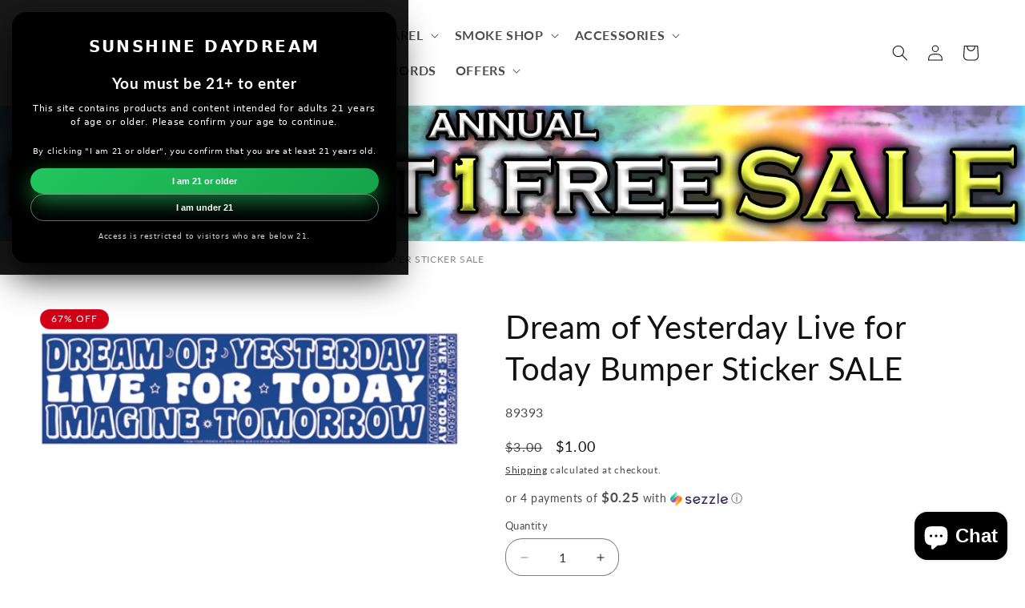

--- FILE ---
content_type: text/html; charset=utf-8
request_url: https://sunshinedaydream.com/products/sticker-dream-of-yesterday
body_size: 47992
content:
<!doctype html>
<html class="js" lang="en">
  <head>
    <meta charset="utf-8">
    <meta http-equiv="X-UA-Compatible" content="IE=edge">
    <meta name="viewport" content="width=device-width,initial-scale=1">
    <meta name="theme-color" content="">
    <link rel="canonical" href="https://sunshinedaydream.com/products/sticker-dream-of-yesterday"><link rel="icon" type="image/png" href="//sunshinedaydream.com/cdn/shop/files/Sunshine_Daydream_Rainbow_30_95-25_Final_WEB.jpg?crop=center&height=32&v=1740123140&width=32"><link rel="preconnect" href="https://fonts.shopifycdn.com" crossorigin><title>
      Dream of Yesterday Live for Today Bumper Sticker
 &ndash; Sunshine Daydream</title>

    
      <meta name="description" content="Dream of Yesterday Live for Today Bumper Sticker">
    

    

<meta property="og:site_name" content="Sunshine Daydream">
<meta property="og:url" content="https://sunshinedaydream.com/products/sticker-dream-of-yesterday">
<meta property="og:title" content="Dream of Yesterday Live for Today Bumper Sticker">
<meta property="og:type" content="product">
<meta property="og:description" content="Dream of Yesterday Live for Today Bumper Sticker"><meta property="og:image" content="http://sunshinedaydream.com/cdn/shop/products/Dream-of-Yesterday-Live-for-Today-Bumper-Sticker__S_1.png?v=1647453428">
  <meta property="og:image:secure_url" content="https://sunshinedaydream.com/cdn/shop/products/Dream-of-Yesterday-Live-for-Today-Bumper-Sticker__S_1.png?v=1647453428">
  <meta property="og:image:width" content="479">
  <meta property="og:image:height" content="135"><meta property="og:price:amount" content="1.00">
  <meta property="og:price:currency" content="USD"><meta name="twitter:card" content="summary_large_image">
<meta name="twitter:title" content="Dream of Yesterday Live for Today Bumper Sticker">
<meta name="twitter:description" content="Dream of Yesterday Live for Today Bumper Sticker">


    <script src="//sunshinedaydream.com/cdn/shop/t/53/assets/constants.js?v=132983761750457495441750221856" defer="defer"></script>
    <script src="//sunshinedaydream.com/cdn/shop/t/53/assets/pubsub.js?v=158357773527763999511750221856" defer="defer"></script>
    <script src="//sunshinedaydream.com/cdn/shop/t/53/assets/global.js?v=152862011079830610291750221856" defer="defer"></script>
    <script src="//sunshinedaydream.com/cdn/shop/t/53/assets/details-disclosure.js?v=13653116266235556501750221856" defer="defer"></script>
    <script src="//sunshinedaydream.com/cdn/shop/t/53/assets/details-modal.js?v=25581673532751508451750221856" defer="defer"></script>
    <script src="//sunshinedaydream.com/cdn/shop/t/53/assets/search-form.js?v=133129549252120666541750221856" defer="defer"></script><script src="//sunshinedaydream.com/cdn/shop/t/53/assets/animations.js?v=88693664871331136111750221856" defer="defer"></script><script>window.performance && window.performance.mark && window.performance.mark('shopify.content_for_header.start');</script><meta name="google-site-verification" content="JkJC68j4q-lWN-UHgy1SU8Z5kRh7rOnIOC9DE63MopQ">
<meta id="shopify-digital-wallet" name="shopify-digital-wallet" content="/35002679340/digital_wallets/dialog">
<link rel="alternate" type="application/json+oembed" href="https://sunshinedaydream.com/products/sticker-dream-of-yesterday.oembed">
<script async="async" src="/checkouts/internal/preloads.js?locale=en-US"></script>
<script id="shopify-features" type="application/json">{"accessToken":"a7681ce5c448beede637d54c9df37a0b","betas":["rich-media-storefront-analytics"],"domain":"sunshinedaydream.com","predictiveSearch":true,"shopId":35002679340,"locale":"en"}</script>
<script>var Shopify = Shopify || {};
Shopify.shop = "sunshinedaydream2.myshopify.com";
Shopify.locale = "en";
Shopify.currency = {"active":"USD","rate":"1.0"};
Shopify.country = "US";
Shopify.theme = {"name":"Active Native Sales Badge Reactivated May 2025...","id":141877608492,"schema_name":"Dawn","schema_version":"15.2.0","theme_store_id":887,"role":"main"};
Shopify.theme.handle = "null";
Shopify.theme.style = {"id":null,"handle":null};
Shopify.cdnHost = "sunshinedaydream.com/cdn";
Shopify.routes = Shopify.routes || {};
Shopify.routes.root = "/";</script>
<script type="module">!function(o){(o.Shopify=o.Shopify||{}).modules=!0}(window);</script>
<script>!function(o){function n(){var o=[];function n(){o.push(Array.prototype.slice.apply(arguments))}return n.q=o,n}var t=o.Shopify=o.Shopify||{};t.loadFeatures=n(),t.autoloadFeatures=n()}(window);</script>
<script id="shop-js-analytics" type="application/json">{"pageType":"product"}</script>
<script defer="defer" async type="module" src="//sunshinedaydream.com/cdn/shopifycloud/shop-js/modules/v2/client.init-shop-cart-sync_BT-GjEfc.en.esm.js"></script>
<script defer="defer" async type="module" src="//sunshinedaydream.com/cdn/shopifycloud/shop-js/modules/v2/chunk.common_D58fp_Oc.esm.js"></script>
<script defer="defer" async type="module" src="//sunshinedaydream.com/cdn/shopifycloud/shop-js/modules/v2/chunk.modal_xMitdFEc.esm.js"></script>
<script type="module">
  await import("//sunshinedaydream.com/cdn/shopifycloud/shop-js/modules/v2/client.init-shop-cart-sync_BT-GjEfc.en.esm.js");
await import("//sunshinedaydream.com/cdn/shopifycloud/shop-js/modules/v2/chunk.common_D58fp_Oc.esm.js");
await import("//sunshinedaydream.com/cdn/shopifycloud/shop-js/modules/v2/chunk.modal_xMitdFEc.esm.js");

  window.Shopify.SignInWithShop?.initShopCartSync?.({"fedCMEnabled":true,"windoidEnabled":true});

</script>
<script>(function() {
  var isLoaded = false;
  function asyncLoad() {
    if (isLoaded) return;
    isLoaded = true;
    var urls = ["https:\/\/chimpstatic.com\/mcjs-connected\/js\/users\/6b01fa853ef35858d51731584\/774df7da5a9b8058a6c76ac42.js?shop=sunshinedaydream2.myshopify.com","https:\/\/client.lifteragecheck.com\/js\/age.js?shop=sunshinedaydream2.myshopify.com","https:\/\/main-app-production.upsellserverapi.com\/build\/external\/services\/session\/index.js?shop=sunshinedaydream2.myshopify.com","https:\/\/searchanise-ef84.kxcdn.com\/widgets\/shopify\/init.js?a=3R4z4B7w4n\u0026shop=sunshinedaydream2.myshopify.com"];
    for (var i = 0; i < urls.length; i++) {
      var s = document.createElement('script');
      s.type = 'text/javascript';
      s.async = true;
      s.src = urls[i];
      var x = document.getElementsByTagName('script')[0];
      x.parentNode.insertBefore(s, x);
    }
  };
  if(window.attachEvent) {
    window.attachEvent('onload', asyncLoad);
  } else {
    window.addEventListener('load', asyncLoad, false);
  }
})();</script>
<script id="__st">var __st={"a":35002679340,"offset":-21600,"reqid":"c0d398cc-8ec8-4726-9d1f-552996ab9fb0-1769193191","pageurl":"sunshinedaydream.com\/products\/sticker-dream-of-yesterday","u":"31ab2f88623a","p":"product","rtyp":"product","rid":5274818641964};</script>
<script>window.ShopifyPaypalV4VisibilityTracking = true;</script>
<script id="captcha-bootstrap">!function(){'use strict';const t='contact',e='account',n='new_comment',o=[[t,t],['blogs',n],['comments',n],[t,'customer']],c=[[e,'customer_login'],[e,'guest_login'],[e,'recover_customer_password'],[e,'create_customer']],r=t=>t.map((([t,e])=>`form[action*='/${t}']:not([data-nocaptcha='true']) input[name='form_type'][value='${e}']`)).join(','),a=t=>()=>t?[...document.querySelectorAll(t)].map((t=>t.form)):[];function s(){const t=[...o],e=r(t);return a(e)}const i='password',u='form_key',d=['recaptcha-v3-token','g-recaptcha-response','h-captcha-response',i],f=()=>{try{return window.sessionStorage}catch{return}},m='__shopify_v',_=t=>t.elements[u];function p(t,e,n=!1){try{const o=window.sessionStorage,c=JSON.parse(o.getItem(e)),{data:r}=function(t){const{data:e,action:n}=t;return t[m]||n?{data:e,action:n}:{data:t,action:n}}(c);for(const[e,n]of Object.entries(r))t.elements[e]&&(t.elements[e].value=n);n&&o.removeItem(e)}catch(o){console.error('form repopulation failed',{error:o})}}const l='form_type',E='cptcha';function T(t){t.dataset[E]=!0}const w=window,h=w.document,L='Shopify',v='ce_forms',y='captcha';let A=!1;((t,e)=>{const n=(g='f06e6c50-85a8-45c8-87d0-21a2b65856fe',I='https://cdn.shopify.com/shopifycloud/storefront-forms-hcaptcha/ce_storefront_forms_captcha_hcaptcha.v1.5.2.iife.js',D={infoText:'Protected by hCaptcha',privacyText:'Privacy',termsText:'Terms'},(t,e,n)=>{const o=w[L][v],c=o.bindForm;if(c)return c(t,g,e,D).then(n);var r;o.q.push([[t,g,e,D],n]),r=I,A||(h.body.append(Object.assign(h.createElement('script'),{id:'captcha-provider',async:!0,src:r})),A=!0)});var g,I,D;w[L]=w[L]||{},w[L][v]=w[L][v]||{},w[L][v].q=[],w[L][y]=w[L][y]||{},w[L][y].protect=function(t,e){n(t,void 0,e),T(t)},Object.freeze(w[L][y]),function(t,e,n,w,h,L){const[v,y,A,g]=function(t,e,n){const i=e?o:[],u=t?c:[],d=[...i,...u],f=r(d),m=r(i),_=r(d.filter((([t,e])=>n.includes(e))));return[a(f),a(m),a(_),s()]}(w,h,L),I=t=>{const e=t.target;return e instanceof HTMLFormElement?e:e&&e.form},D=t=>v().includes(t);t.addEventListener('submit',(t=>{const e=I(t);if(!e)return;const n=D(e)&&!e.dataset.hcaptchaBound&&!e.dataset.recaptchaBound,o=_(e),c=g().includes(e)&&(!o||!o.value);(n||c)&&t.preventDefault(),c&&!n&&(function(t){try{if(!f())return;!function(t){const e=f();if(!e)return;const n=_(t);if(!n)return;const o=n.value;o&&e.removeItem(o)}(t);const e=Array.from(Array(32),(()=>Math.random().toString(36)[2])).join('');!function(t,e){_(t)||t.append(Object.assign(document.createElement('input'),{type:'hidden',name:u})),t.elements[u].value=e}(t,e),function(t,e){const n=f();if(!n)return;const o=[...t.querySelectorAll(`input[type='${i}']`)].map((({name:t})=>t)),c=[...d,...o],r={};for(const[a,s]of new FormData(t).entries())c.includes(a)||(r[a]=s);n.setItem(e,JSON.stringify({[m]:1,action:t.action,data:r}))}(t,e)}catch(e){console.error('failed to persist form',e)}}(e),e.submit())}));const S=(t,e)=>{t&&!t.dataset[E]&&(n(t,e.some((e=>e===t))),T(t))};for(const o of['focusin','change'])t.addEventListener(o,(t=>{const e=I(t);D(e)&&S(e,y())}));const B=e.get('form_key'),M=e.get(l),P=B&&M;t.addEventListener('DOMContentLoaded',(()=>{const t=y();if(P)for(const e of t)e.elements[l].value===M&&p(e,B);[...new Set([...A(),...v().filter((t=>'true'===t.dataset.shopifyCaptcha))])].forEach((e=>S(e,t)))}))}(h,new URLSearchParams(w.location.search),n,t,e,['guest_login'])})(!0,!0)}();</script>
<script integrity="sha256-4kQ18oKyAcykRKYeNunJcIwy7WH5gtpwJnB7kiuLZ1E=" data-source-attribution="shopify.loadfeatures" defer="defer" src="//sunshinedaydream.com/cdn/shopifycloud/storefront/assets/storefront/load_feature-a0a9edcb.js" crossorigin="anonymous"></script>
<script data-source-attribution="shopify.dynamic_checkout.dynamic.init">var Shopify=Shopify||{};Shopify.PaymentButton=Shopify.PaymentButton||{isStorefrontPortableWallets:!0,init:function(){window.Shopify.PaymentButton.init=function(){};var t=document.createElement("script");t.src="https://sunshinedaydream.com/cdn/shopifycloud/portable-wallets/latest/portable-wallets.en.js",t.type="module",document.head.appendChild(t)}};
</script>
<script data-source-attribution="shopify.dynamic_checkout.buyer_consent">
  function portableWalletsHideBuyerConsent(e){var t=document.getElementById("shopify-buyer-consent"),n=document.getElementById("shopify-subscription-policy-button");t&&n&&(t.classList.add("hidden"),t.setAttribute("aria-hidden","true"),n.removeEventListener("click",e))}function portableWalletsShowBuyerConsent(e){var t=document.getElementById("shopify-buyer-consent"),n=document.getElementById("shopify-subscription-policy-button");t&&n&&(t.classList.remove("hidden"),t.removeAttribute("aria-hidden"),n.addEventListener("click",e))}window.Shopify?.PaymentButton&&(window.Shopify.PaymentButton.hideBuyerConsent=portableWalletsHideBuyerConsent,window.Shopify.PaymentButton.showBuyerConsent=portableWalletsShowBuyerConsent);
</script>
<script>
  function portableWalletsCleanup(e){e&&e.src&&console.error("Failed to load portable wallets script "+e.src);var t=document.querySelectorAll("shopify-accelerated-checkout .shopify-payment-button__skeleton, shopify-accelerated-checkout-cart .wallet-cart-button__skeleton"),e=document.getElementById("shopify-buyer-consent");for(let e=0;e<t.length;e++)t[e].remove();e&&e.remove()}function portableWalletsNotLoadedAsModule(e){e instanceof ErrorEvent&&"string"==typeof e.message&&e.message.includes("import.meta")&&"string"==typeof e.filename&&e.filename.includes("portable-wallets")&&(window.removeEventListener("error",portableWalletsNotLoadedAsModule),window.Shopify.PaymentButton.failedToLoad=e,"loading"===document.readyState?document.addEventListener("DOMContentLoaded",window.Shopify.PaymentButton.init):window.Shopify.PaymentButton.init())}window.addEventListener("error",portableWalletsNotLoadedAsModule);
</script>

<script type="module" src="https://sunshinedaydream.com/cdn/shopifycloud/portable-wallets/latest/portable-wallets.en.js" onError="portableWalletsCleanup(this)" crossorigin="anonymous"></script>
<script nomodule>
  document.addEventListener("DOMContentLoaded", portableWalletsCleanup);
</script>

<link id="shopify-accelerated-checkout-styles" rel="stylesheet" media="screen" href="https://sunshinedaydream.com/cdn/shopifycloud/portable-wallets/latest/accelerated-checkout-backwards-compat.css" crossorigin="anonymous">
<style id="shopify-accelerated-checkout-cart">
        #shopify-buyer-consent {
  margin-top: 1em;
  display: inline-block;
  width: 100%;
}

#shopify-buyer-consent.hidden {
  display: none;
}

#shopify-subscription-policy-button {
  background: none;
  border: none;
  padding: 0;
  text-decoration: underline;
  font-size: inherit;
  cursor: pointer;
}

#shopify-subscription-policy-button::before {
  box-shadow: none;
}

      </style>
<script id="sections-script" data-sections="header" defer="defer" src="//sunshinedaydream.com/cdn/shop/t/53/compiled_assets/scripts.js?v=19686"></script>
<script>window.performance && window.performance.mark && window.performance.mark('shopify.content_for_header.end');</script>


    <style data-shopify>
      @font-face {
  font-family: Lato;
  font-weight: 400;
  font-style: normal;
  font-display: swap;
  src: url("//sunshinedaydream.com/cdn/fonts/lato/lato_n4.c3b93d431f0091c8be23185e15c9d1fee1e971c5.woff2") format("woff2"),
       url("//sunshinedaydream.com/cdn/fonts/lato/lato_n4.d5c00c781efb195594fd2fd4ad04f7882949e327.woff") format("woff");
}

      @font-face {
  font-family: Lato;
  font-weight: 700;
  font-style: normal;
  font-display: swap;
  src: url("//sunshinedaydream.com/cdn/fonts/lato/lato_n7.900f219bc7337bc57a7a2151983f0a4a4d9d5dcf.woff2") format("woff2"),
       url("//sunshinedaydream.com/cdn/fonts/lato/lato_n7.a55c60751adcc35be7c4f8a0313f9698598612ee.woff") format("woff");
}

      @font-face {
  font-family: Lato;
  font-weight: 400;
  font-style: italic;
  font-display: swap;
  src: url("//sunshinedaydream.com/cdn/fonts/lato/lato_i4.09c847adc47c2fefc3368f2e241a3712168bc4b6.woff2") format("woff2"),
       url("//sunshinedaydream.com/cdn/fonts/lato/lato_i4.3c7d9eb6c1b0a2bf62d892c3ee4582b016d0f30c.woff") format("woff");
}

      @font-face {
  font-family: Lato;
  font-weight: 700;
  font-style: italic;
  font-display: swap;
  src: url("//sunshinedaydream.com/cdn/fonts/lato/lato_i7.16ba75868b37083a879b8dd9f2be44e067dfbf92.woff2") format("woff2"),
       url("//sunshinedaydream.com/cdn/fonts/lato/lato_i7.4c07c2b3b7e64ab516aa2f2081d2bb0366b9dce8.woff") format("woff");
}

      @font-face {
  font-family: Lato;
  font-weight: 400;
  font-style: normal;
  font-display: swap;
  src: url("//sunshinedaydream.com/cdn/fonts/lato/lato_n4.c3b93d431f0091c8be23185e15c9d1fee1e971c5.woff2") format("woff2"),
       url("//sunshinedaydream.com/cdn/fonts/lato/lato_n4.d5c00c781efb195594fd2fd4ad04f7882949e327.woff") format("woff");
}


      
        :root,
        .color-scheme-1 {
          --color-background: 255,255,255;
        
          --gradient-background: #ffffff;
        

        

        --color-foreground: 18,18,18;
        --color-background-contrast: 191,191,191;
        --color-shadow: 18,18,18;
        --color-button: 18,18,18;
        --color-button-text: 255,255,255;
        --color-secondary-button: 255,255,255;
        --color-secondary-button-text: 18,18,18;
        --color-link: 18,18,18;
        --color-badge-foreground: 18,18,18;
        --color-badge-background: 255,255,255;
        --color-badge-border: 18,18,18;
        --payment-terms-background-color: rgb(255 255 255);
      }
      
        
        .color-scheme-2 {
          --color-background: 243,243,243;
        
          --gradient-background: #f3f3f3;
        

        

        --color-foreground: 18,18,18;
        --color-background-contrast: 179,179,179;
        --color-shadow: 18,18,18;
        --color-button: 18,18,18;
        --color-button-text: 243,243,243;
        --color-secondary-button: 243,243,243;
        --color-secondary-button-text: 18,18,18;
        --color-link: 18,18,18;
        --color-badge-foreground: 18,18,18;
        --color-badge-background: 243,243,243;
        --color-badge-border: 18,18,18;
        --payment-terms-background-color: rgb(243 243 243);
      }
      
        
        .color-scheme-3 {
          --color-background: 36,40,51;
        
          --gradient-background: #242833;
        

        

        --color-foreground: 255,255,255;
        --color-background-contrast: 47,52,66;
        --color-shadow: 18,18,18;
        --color-button: 255,255,255;
        --color-button-text: 0,0,0;
        --color-secondary-button: 36,40,51;
        --color-secondary-button-text: 255,255,255;
        --color-link: 255,255,255;
        --color-badge-foreground: 255,255,255;
        --color-badge-background: 36,40,51;
        --color-badge-border: 255,255,255;
        --payment-terms-background-color: rgb(36 40 51);
      }
      
        
        .color-scheme-4 {
          --color-background: 0,0,0;
        
          --gradient-background: #000000;
        

        

        --color-foreground: 255,255,255;
        --color-background-contrast: 128,128,128;
        --color-shadow: 18,18,18;
        --color-button: 255,255,255;
        --color-button-text: 18,18,18;
        --color-secondary-button: 0,0,0;
        --color-secondary-button-text: 255,255,255;
        --color-link: 255,255,255;
        --color-badge-foreground: 255,255,255;
        --color-badge-background: 0,0,0;
        --color-badge-border: 255,255,255;
        --payment-terms-background-color: rgb(0 0 0);
      }
      
        
        .color-scheme-5 {
          --color-background: 210,0,22;
        
          --gradient-background: #d20016;
        

        

        --color-foreground: 255,255,255;
        --color-background-contrast: 82,0,9;
        --color-shadow: 18,18,18;
        --color-button: 255,255,255;
        --color-button-text: 255,255,255;
        --color-secondary-button: 210,0,22;
        --color-secondary-button-text: 50,180,236;
        --color-link: 50,180,236;
        --color-badge-foreground: 255,255,255;
        --color-badge-background: 210,0,22;
        --color-badge-border: 255,255,255;
        --payment-terms-background-color: rgb(210 0 22);
      }
      
        
        .color-scheme-854ffbe0-e218-420a-bca2-c65fd79d42b8 {
          --color-background: 197,209,176;
        
          --gradient-background: #c5d1b0;
        

        

        --color-foreground: 18,18,18;
        --color-background-contrast: 138,162,95;
        --color-shadow: 18,18,18;
        --color-button: 18,18,18;
        --color-button-text: 255,255,255;
        --color-secondary-button: 197,209,176;
        --color-secondary-button-text: 18,18,18;
        --color-link: 18,18,18;
        --color-badge-foreground: 18,18,18;
        --color-badge-background: 197,209,176;
        --color-badge-border: 18,18,18;
        --payment-terms-background-color: rgb(197 209 176);
      }
      
        
        .color-scheme-a8a3a81a-7d2f-4dc4-9c19-882b3a6ad5d7 {
          --color-background: 229,216,192;
        
          --gradient-background: #e5d8c0;
        

        

        --color-foreground: 18,18,18;
        --color-background-contrast: 192,160,102;
        --color-shadow: 18,18,18;
        --color-button: 18,18,18;
        --color-button-text: 255,255,255;
        --color-secondary-button: 229,216,192;
        --color-secondary-button-text: 18,18,18;
        --color-link: 18,18,18;
        --color-badge-foreground: 18,18,18;
        --color-badge-background: 229,216,192;
        --color-badge-border: 18,18,18;
        --payment-terms-background-color: rgb(229 216 192);
      }
      
        
        .color-scheme-4a37d4c3-b7da-410b-beac-28eb94751850 {
          --color-background: 184,125,116;
        
          --gradient-background: #b87d74;
        

        

        --color-foreground: 18,18,18;
        --color-background-contrast: 114,66,58;
        --color-shadow: 18,18,18;
        --color-button: 229,216,192;
        --color-button-text: 184,125,116;
        --color-secondary-button: 184,125,116;
        --color-secondary-button-text: 18,18,18;
        --color-link: 18,18,18;
        --color-badge-foreground: 18,18,18;
        --color-badge-background: 184,125,116;
        --color-badge-border: 18,18,18;
        --payment-terms-background-color: rgb(184 125 116);
      }
      
        
        .color-scheme-70c2fe5a-7e85-46c9-aeba-5ca160a59e7d {
          --color-background: 255,255,255;
        
          --gradient-background: #ffffff;
        

        

        --color-foreground: 18,18,18;
        --color-background-contrast: 191,191,191;
        --color-shadow: 18,18,18;
        --color-button: 18,18,18;
        --color-button-text: 255,255,255;
        --color-secondary-button: 255,255,255;
        --color-secondary-button-text: 18,18,18;
        --color-link: 18,18,18;
        --color-badge-foreground: 18,18,18;
        --color-badge-background: 255,255,255;
        --color-badge-border: 18,18,18;
        --payment-terms-background-color: rgb(255 255 255);
      }
      
        
        .color-scheme-b3df7f96-0d17-4da0-9eb3-5b8722216cf6 {
          --color-background: 250,201,56;
        
          --gradient-background: #fac938;
        

        

        --color-foreground: 18,18,18;
        --color-background-contrast: 174,131,4;
        --color-shadow: 18,18,18;
        --color-button: 18,18,18;
        --color-button-text: 255,255,255;
        --color-secondary-button: 250,201,56;
        --color-secondary-button-text: 18,18,18;
        --color-link: 18,18,18;
        --color-badge-foreground: 18,18,18;
        --color-badge-background: 250,201,56;
        --color-badge-border: 18,18,18;
        --payment-terms-background-color: rgb(250 201 56);
      }
      
        
        .color-scheme-c9f08ea2-205e-40e6-806a-a4d6d902972d {
          --color-background: 169,160,207;
        
          --gradient-background: #a9a0cf;
        

        

        --color-foreground: 18,18,18;
        --color-background-contrast: 95,80,159;
        --color-shadow: 18,18,18;
        --color-button: 18,18,18;
        --color-button-text: 255,255,255;
        --color-secondary-button: 169,160,207;
        --color-secondary-button-text: 18,18,18;
        --color-link: 18,18,18;
        --color-badge-foreground: 18,18,18;
        --color-badge-background: 169,160,207;
        --color-badge-border: 18,18,18;
        --payment-terms-background-color: rgb(169 160 207);
      }
      
        
        .color-scheme-ca296fab-170f-4b50-82cd-8539ff5a51b9 {
          --color-background: 50,180,236;
        
          --gradient-background: #32b4ec;
        

        

        --color-foreground: 18,18,18;
        --color-background-contrast: 13,105,145;
        --color-shadow: 18,18,18;
        --color-button: 18,18,18;
        --color-button-text: 255,255,255;
        --color-secondary-button: 50,180,236;
        --color-secondary-button-text: 18,18,18;
        --color-link: 18,18,18;
        --color-badge-foreground: 18,18,18;
        --color-badge-background: 50,180,236;
        --color-badge-border: 18,18,18;
        --payment-terms-background-color: rgb(50 180 236);
      }
      
        
        .color-scheme-d86b80ea-595b-4d41-8ced-f6412147ef42 {
          --color-background: 88,188,155;
        
          --gradient-background: #58bc9b;
        

        

        --color-foreground: 18,18,18;
        --color-background-contrast: 43,106,85;
        --color-shadow: 18,18,18;
        --color-button: 18,18,18;
        --color-button-text: 255,255,255;
        --color-secondary-button: 88,188,155;
        --color-secondary-button-text: 18,18,18;
        --color-link: 18,18,18;
        --color-badge-foreground: 18,18,18;
        --color-badge-background: 88,188,155;
        --color-badge-border: 18,18,18;
        --payment-terms-background-color: rgb(88 188 155);
      }
      
        
        .color-scheme-364891fc-01f1-4b6a-9d22-d04e9d694578 {
          --color-background: 120,79,65;
        
          --gradient-background: #784f41;
        

        

        --color-foreground: 255,255,255;
        --color-background-contrast: 37,25,20;
        --color-shadow: 255,255,255;
        --color-button: 255,255,255;
        --color-button-text: 18,18,18;
        --color-secondary-button: 120,79,65;
        --color-secondary-button-text: 255,255,255;
        --color-link: 255,255,255;
        --color-badge-foreground: 255,255,255;
        --color-badge-background: 120,79,65;
        --color-badge-border: 255,255,255;
        --payment-terms-background-color: rgb(120 79 65);
      }
      
        
        .color-scheme-774c928e-d37e-4c78-9743-053dd0ddf4f4 {
          --color-background: 245,130,37;
        
          --gradient-background: #f58225;
        

        

        --color-foreground: 255,255,255;
        --color-background-contrast: 148,70,7;
        --color-shadow: 18,18,18;
        --color-button: 18,18,18;
        --color-button-text: 255,255,255;
        --color-secondary-button: 245,130,37;
        --color-secondary-button-text: 18,18,18;
        --color-link: 18,18,18;
        --color-badge-foreground: 255,255,255;
        --color-badge-background: 245,130,37;
        --color-badge-border: 255,255,255;
        --payment-terms-background-color: rgb(245 130 37);
      }
      
        
        .color-scheme-022affd0-7c3d-442e-9a3a-82417ed0074b {
          --color-background: 255,255,255;
        
          --gradient-background: linear-gradient(180deg, rgba(255, 255, 255, 1), rgba(255, 255, 255, 1) 100%);
        

        

        --color-foreground: 255,255,255;
        --color-background-contrast: 191,191,191;
        --color-shadow: 18,18,18;
        --color-button: 255,255,255;
        --color-button-text: 255,255,255;
        --color-secondary-button: 255,255,255;
        --color-secondary-button-text: 18,18,18;
        --color-link: 18,18,18;
        --color-badge-foreground: 255,255,255;
        --color-badge-background: 255,255,255;
        --color-badge-border: 255,255,255;
        --payment-terms-background-color: rgb(255 255 255);
      }
      
        
        .color-scheme-79b72d28-c96e-473e-a69b-27058f4a8605 {
          --color-background: 76,187,23;
        
          --gradient-background: #4cbb17;
        

        

        --color-foreground: 255,255,255;
        --color-background-contrast: 30,73,9;
        --color-shadow: 18,18,18;
        --color-button: 18,18,18;
        --color-button-text: 255,255,255;
        --color-secondary-button: 76,187,23;
        --color-secondary-button-text: 18,18,18;
        --color-link: 18,18,18;
        --color-badge-foreground: 255,255,255;
        --color-badge-background: 76,187,23;
        --color-badge-border: 255,255,255;
        --payment-terms-background-color: rgb(76 187 23);
      }
      
        
        .color-scheme-5cd36150-7528-400d-8a28-85d5aff79414 {
          --color-background: 242,154,214;
        
          --gradient-background: #f29ad6;
        

        

        --color-foreground: 255,255,255;
        --color-background-contrast: 227,41,168;
        --color-shadow: 18,18,18;
        --color-button: 18,18,18;
        --color-button-text: 255,255,255;
        --color-secondary-button: 242,154,214;
        --color-secondary-button-text: 18,18,18;
        --color-link: 18,18,18;
        --color-badge-foreground: 255,255,255;
        --color-badge-background: 242,154,214;
        --color-badge-border: 255,255,255;
        --payment-terms-background-color: rgb(242 154 214);
      }
      

      body, .color-scheme-1, .color-scheme-2, .color-scheme-3, .color-scheme-4, .color-scheme-5, .color-scheme-854ffbe0-e218-420a-bca2-c65fd79d42b8, .color-scheme-a8a3a81a-7d2f-4dc4-9c19-882b3a6ad5d7, .color-scheme-4a37d4c3-b7da-410b-beac-28eb94751850, .color-scheme-70c2fe5a-7e85-46c9-aeba-5ca160a59e7d, .color-scheme-b3df7f96-0d17-4da0-9eb3-5b8722216cf6, .color-scheme-c9f08ea2-205e-40e6-806a-a4d6d902972d, .color-scheme-ca296fab-170f-4b50-82cd-8539ff5a51b9, .color-scheme-d86b80ea-595b-4d41-8ced-f6412147ef42, .color-scheme-364891fc-01f1-4b6a-9d22-d04e9d694578, .color-scheme-774c928e-d37e-4c78-9743-053dd0ddf4f4, .color-scheme-022affd0-7c3d-442e-9a3a-82417ed0074b, .color-scheme-79b72d28-c96e-473e-a69b-27058f4a8605, .color-scheme-5cd36150-7528-400d-8a28-85d5aff79414 {
        color: rgba(var(--color-foreground), 0.75);
        background-color: rgb(var(--color-background));
      }

      :root {
        --font-body-family: Lato, sans-serif;
        --font-body-style: normal;
        --font-body-weight: 400;
        --font-body-weight-bold: 700;

        --font-heading-family: Lato, sans-serif;
        --font-heading-style: normal;
        --font-heading-weight: 400;

        --font-body-scale: 1.0;
        --font-heading-scale: 1.0;

        --media-padding: px;
        --media-border-opacity: 0.05;
        --media-border-width: 0px;
        --media-radius: 0px;
        --media-shadow-opacity: 0.0;
        --media-shadow-horizontal-offset: 0px;
        --media-shadow-vertical-offset: 4px;
        --media-shadow-blur-radius: 5px;
        --media-shadow-visible: 0;

        --page-width: 120rem;
        --page-width-margin: 0rem;

        --product-card-image-padding: 0.0rem;
        --product-card-corner-radius: 0.0rem;
        --product-card-text-alignment: left;
        --product-card-border-width: 0.0rem;
        --product-card-border-opacity: 0.1;
        --product-card-shadow-opacity: 0.0;
        --product-card-shadow-visible: 0;
        --product-card-shadow-horizontal-offset: 0.0rem;
        --product-card-shadow-vertical-offset: 0.4rem;
        --product-card-shadow-blur-radius: 0.5rem;

        --collection-card-image-padding: 0.0rem;
        --collection-card-corner-radius: 0.0rem;
        --collection-card-text-alignment: left;
        --collection-card-border-width: 0.0rem;
        --collection-card-border-opacity: 0.1;
        --collection-card-shadow-opacity: 0.0;
        --collection-card-shadow-visible: 0;
        --collection-card-shadow-horizontal-offset: 0.0rem;
        --collection-card-shadow-vertical-offset: 0.4rem;
        --collection-card-shadow-blur-radius: 0.5rem;

        --blog-card-image-padding: 0.0rem;
        --blog-card-corner-radius: 0.0rem;
        --blog-card-text-alignment: left;
        --blog-card-border-width: 0.0rem;
        --blog-card-border-opacity: 0.1;
        --blog-card-shadow-opacity: 0.0;
        --blog-card-shadow-visible: 0;
        --blog-card-shadow-horizontal-offset: 0.0rem;
        --blog-card-shadow-vertical-offset: 0.4rem;
        --blog-card-shadow-blur-radius: 0.5rem;

        --badge-corner-radius: 4.0rem;

        --popup-border-width: 1px;
        --popup-border-opacity: 0.1;
        --popup-corner-radius: 0px;
        --popup-shadow-opacity: 0.05;
        --popup-shadow-horizontal-offset: 0px;
        --popup-shadow-vertical-offset: 4px;
        --popup-shadow-blur-radius: 5px;

        --drawer-border-width: 1px;
        --drawer-border-opacity: 0.1;
        --drawer-shadow-opacity: 0.0;
        --drawer-shadow-horizontal-offset: 0px;
        --drawer-shadow-vertical-offset: 4px;
        --drawer-shadow-blur-radius: 5px;

        --spacing-sections-desktop: 0px;
        --spacing-sections-mobile: 0px;

        --grid-desktop-vertical-spacing: 8px;
        --grid-desktop-horizontal-spacing: 8px;
        --grid-mobile-vertical-spacing: 4px;
        --grid-mobile-horizontal-spacing: 4px;

        --text-boxes-border-opacity: 0.1;
        --text-boxes-border-width: 0px;
        --text-boxes-radius: 0px;
        --text-boxes-shadow-opacity: 0.0;
        --text-boxes-shadow-visible: 0;
        --text-boxes-shadow-horizontal-offset: 0px;
        --text-boxes-shadow-vertical-offset: 4px;
        --text-boxes-shadow-blur-radius: 5px;

        --buttons-radius: 0px;
        --buttons-radius-outset: 0px;
        --buttons-border-width: 1px;
        --buttons-border-opacity: 1.0;
        --buttons-shadow-opacity: 0.0;
        --buttons-shadow-visible: 0;
        --buttons-shadow-horizontal-offset: 0px;
        --buttons-shadow-vertical-offset: 4px;
        --buttons-shadow-blur-radius: 5px;
        --buttons-border-offset: 0px;

        --inputs-radius: 0px;
        --inputs-border-width: 1px;
        --inputs-border-opacity: 0.55;
        --inputs-shadow-opacity: 0.0;
        --inputs-shadow-horizontal-offset: 0px;
        --inputs-margin-offset: 0px;
        --inputs-shadow-vertical-offset: 4px;
        --inputs-shadow-blur-radius: 5px;
        --inputs-radius-outset: 0px;

        --variant-pills-radius: 40px;
        --variant-pills-border-width: 1px;
        --variant-pills-border-opacity: 0.55;
        --variant-pills-shadow-opacity: 0.0;
        --variant-pills-shadow-horizontal-offset: 0px;
        --variant-pills-shadow-vertical-offset: 4px;
        --variant-pills-shadow-blur-radius: 5px;
      }

      *,
      *::before,
      *::after {
        box-sizing: inherit;
      }

      html {
        box-sizing: border-box;
        font-size: calc(var(--font-body-scale) * 62.5%);
        height: 100%;
      }

      body {
        display: grid;
        grid-template-rows: auto auto 1fr auto;
        grid-template-columns: 100%;
        min-height: 100%;
        margin: 0;
        font-size: 1.5rem;
        letter-spacing: 0.06rem;
        line-height: calc(1 + 0.8 / var(--font-body-scale));
        font-family: var(--font-body-family);
        font-style: var(--font-body-style);
        font-weight: var(--font-body-weight);
      }

      @media screen and (min-width: 750px) {
        body {
          font-size: 1.6rem;
        }
      }
    </style>

    <link href="//sunshinedaydream.com/cdn/shop/t/53/assets/base.css?v=154120604444223856071765384758" rel="stylesheet" type="text/css" media="all" />
    <link rel="stylesheet" href="//sunshinedaydream.com/cdn/shop/t/53/assets/component-cart-items.css?v=123238115697927560811750221856" media="print" onload="this.media='all'">
      <link rel="preload" as="font" href="//sunshinedaydream.com/cdn/fonts/lato/lato_n4.c3b93d431f0091c8be23185e15c9d1fee1e971c5.woff2" type="font/woff2" crossorigin>
      

      <link rel="preload" as="font" href="//sunshinedaydream.com/cdn/fonts/lato/lato_n4.c3b93d431f0091c8be23185e15c9d1fee1e971c5.woff2" type="font/woff2" crossorigin>
      
<script>
      if (Shopify.designMode) {
        document.documentElement.classList.add('shopify-design-mode');
      }
    </script><script>const hcVariants = [{"id":34310859915308,"title":"Default Title","option1":"Default Title","option2":null,"option3":null,"sku":"89393","requires_shipping":true,"taxable":true,"featured_image":null,"available":true,"name":"Dream of Yesterday Live for Today Bumper Sticker SALE","public_title":null,"options":["Default Title"],"price":100,"weight":57,"compare_at_price":300,"inventory_management":"shopify","barcode":"89393","requires_selling_plan":false,"selling_plan_allocations":[]}];</script><style>.hc-sale-tag{display:none!important}</style><script>document.addEventListener("DOMContentLoaded",function(){"undefined"!=typeof hcVariants&&function(e){function t(e,t,a){return function(){if(a)return t.apply(this,arguments),e.apply(this,arguments);var n=e.apply(this,arguments);return t.apply(this,arguments),n}}var a=null;function n(){var t=window.location.search.replace(/.*variant=(\d+).*/,"$1");t&&t!=a&&(a=t,e(t))}window.history.pushState=t(history.pushState,n),window.history.replaceState=t(history.replaceState,n),window.addEventListener("popstate",n)}(function(e){let t=null;for(var a=0;a<hcVariants.length;a++)if(hcVariants[a].id==e){t=hcVariants[a];var n=document.querySelectorAll(".hc-product-page.hc-sale-tag");if(t.compare_at_price&&t.compare_at_price>t.price){var r=100*(t.compare_at_price-t.price)/t.compare_at_price;if(null!=r)for(a=0;a<n.length;a++)n[a].childNodes[0].textContent=r.toFixed(0)+"%",n[a].style.display="block";else for(a=0;a<n.length;a++)n[a].style.display="none"}else for(a=0;a<n.length;a++)n[a].style.display="none";break}})});</script>
  <!-- BEGIN app block: shopify://apps/zapiet-pickup-delivery/blocks/app-embed/5599aff0-8af1-473a-a372-ecd72a32b4d5 -->









    <style>#storePickupApp {
}</style>




<script type="text/javascript">
    var zapietTranslations = {};

    window.ZapietMethods = {"shipping":{"active":true,"enabled":true,"name":"Shipping","sort":1,"status":{"condition":"price","operator":"morethan","value":0,"enabled":true,"product_conditions":{"enabled":true,"value":"Delivery Only,Pickup Only,Pickup Order","enable":false,"property":"tags","hide_button":false}},"button":{"type":"default","default":null,"hover":"","active":null}},"delivery":{"active":false,"enabled":false,"name":"Delivery","sort":2,"status":{"condition":"price","operator":"morethan","value":0,"enabled":true,"product_conditions":{"enabled":false,"value":"Pickup Only,Shipping Only","enable":false,"property":"tags","hide_button":false}},"button":{"type":"default","default":null,"hover":"","active":null}},"pickup":{"active":false,"enabled":true,"name":"Pickup","sort":3,"status":{"condition":"price","operator":"morethan","value":0,"enabled":true,"product_conditions":{"enabled":false,"value":"Delivery Only,Shipping Only","enable":false,"property":"tags","hide_button":false}},"button":{"type":"default","default":null,"hover":"","active":null}}}
    window.ZapietEvent = {
        listen: function(eventKey, callback) {
            if (!this.listeners) {
                this.listeners = [];
            }
            this.listeners.push({
                eventKey: eventKey,
                callback: callback
            });
        },
    };

    

    
        
        var language_settings = {"enable_app":true,"enable_geo_search_for_pickups":true,"pickup_region_filter_enabled":false,"pickup_region_filter_field":null,"currency":"USD","weight_format":"oz","pickup.enable_map":true,"delivery_validation_method":"within_max_radius","base_country_name":"United States","base_country_code":"US","method_display_style":"default","default_method_display_style":"classic","date_format":"l, F j, Y","time_format":"h:i A","week_day_start":"Sun","pickup_address_format":"<span class=\"name\"><strong>{{company_name}}</strong></span><span class=\"address\">{{address_line_1}}<br />{{city}}, {{postal_code}}</span><span class=\"distance\">{{distance}}</span>{{more_information}}","rates_enabled":true,"payment_customization_enabled":false,"distance_format":"mi","enable_delivery_address_autocompletion":false,"enable_delivery_current_location":false,"enable_pickup_address_autocompletion":true,"pickup_date_picker_enabled":true,"pickup_time_picker_enabled":true,"delivery_note_enabled":false,"delivery_note_required":false,"delivery_date_picker_enabled":true,"delivery_time_picker_enabled":true,"shipping.date_picker_enabled":false,"delivery_validate_cart":false,"pickup_validate_cart":false,"gmak":"QUl6YVN5Q1J6NWFrQnh2NnVXUkJPNVJkc0dtbFVmN2RBTV9XeFJz","enable_checkout_locale":true,"enable_checkout_url":true,"disable_widget_for_digital_items":false,"disable_widget_for_product_handles":"gift-card","colors":{"widget_active_background_color":null,"widget_active_border_color":null,"widget_active_icon_color":null,"widget_active_text_color":null,"widget_inactive_background_color":null,"widget_inactive_border_color":null,"widget_inactive_icon_color":null,"widget_inactive_text_color":null},"delivery_validator":{"enabled":false,"show_on_page_load":true,"sticky":true},"checkout":{"delivery":{"discount_code":null,"prepopulate_shipping_address":true,"preselect_first_available_time":true},"pickup":{"discount_code":null,"prepopulate_shipping_address":true,"customer_phone_required":false,"preselect_first_location":false,"preselect_first_available_time":false},"shipping":{"discount_code":null}},"day_name_attribute_enabled":false,"methods":{"shipping":{"active":true,"enabled":true,"name":"Shipping","sort":1,"status":{"condition":"price","operator":"morethan","value":0,"enabled":true,"product_conditions":{"enabled":true,"value":"Delivery Only,Pickup Only,Pickup Order","enable":false,"property":"tags","hide_button":false}},"button":{"type":"default","default":null,"hover":"","active":null}},"delivery":{"active":false,"enabled":false,"name":"Delivery","sort":2,"status":{"condition":"price","operator":"morethan","value":0,"enabled":true,"product_conditions":{"enabled":false,"value":"Pickup Only,Shipping Only","enable":false,"property":"tags","hide_button":false}},"button":{"type":"default","default":null,"hover":"","active":null}},"pickup":{"active":false,"enabled":true,"name":"Pickup","sort":3,"status":{"condition":"price","operator":"morethan","value":0,"enabled":true,"product_conditions":{"enabled":false,"value":"Delivery Only,Shipping Only","enable":false,"property":"tags","hide_button":false}},"button":{"type":"default","default":null,"hover":"","active":null}}},"translations":{"methods":{"shipping":"Shipping","pickup":"Pickups","delivery":"Delivery"},"calendar":{"january":"January","february":"February","march":"March","april":"April","may":"May","june":"June","july":"July","august":"August","september":"September","october":"October","november":"November","december":"December","sunday":"Sun","monday":"Mon","tuesday":"Tue","wednesday":"Wed","thursday":"Thu","friday":"Fri","saturday":"Sat","today":"","close":"","labelMonthNext":"Next month","labelMonthPrev":"Previous month","labelMonthSelect":"Select a month","labelYearSelect":"Select a year","and":"and","between":"between"},"pickup":{"checkout_button":"Checkout","location_label":"Choose a location.","could_not_find_location":"Sorry, we could not find your location.","datepicker_label":"Choose a date and time.","datepicker_placeholder":"Choose a date and time.","date_time_output":"{{DATE}} at {{TIME}}","location_placeholder":"Enter your postal code ...","filter_by_region_placeholder":"Filter by state/province","heading":"Store Pickup","note":"","max_order_total":"Maximum order value for pickup is $0.00","max_order_weight":"Maximum order weight for pickup is {{ weight }}","min_order_total":"Minimum order value for pickup is $0.00","min_order_weight":"Minimum order weight for pickup is {{ weight }}","more_information":"More information","no_date_time_selected":"Please select a date & time.","no_locations_found":"Sorry, pickup is not available for your selected items.","no_locations_region":"Sorry, pickup is not available in your region.","cart_eligibility_error":"Sorry, pickup is not available for your selected items.","opening_hours":"Opening hours","locations_found":"Please select a pickup location:","dates_not_available":"Sorry, your selected items are not currently available for pickup.","location_error":"Please select a pickup location.","checkout_error":"Please select a date and time for pickup.","pickup_note_label":"Please enter pickup instructions (optional)","pickup_note_label_required":"Please enter pickup instructions (required)","pickup_note_error":"Please enter pickup instructions","preselect_first_available_time":"Select a time","method_not_available":"Not available"},"delivery":{"checkout_button":"Checkout","could_not_find_location":"Sorry, we could not find your location.","datepicker_label":"Choose a date and time.","datepicker_placeholder":"Choose a date and time.","date_time_output":"{{DATE}} between {{SLOT_START_TIME}} and {{SLOT_END_TIME}}","delivery_note_label":"Please enter delivery instructions (optional)","delivery_validator_button_label":"Go","delivery_validator_eligible_button_label":"Continue shopping","delivery_validator_eligible_content":"To start shopping just click the button below","delivery_validator_eligible_heading":"Great, we deliver to your area!","delivery_validator_error_button_label":"Continue shopping","delivery_validator_error_content":"Sorry, it looks like we have encountered an unexpected error. Please try again.","delivery_validator_error_heading":"An error occured","delivery_validator_not_eligible_button_label":"Continue shopping","delivery_validator_not_eligible_content":"You are more then welcome to continue browsing our store","delivery_validator_not_eligible_heading":"Sorry, we do not deliver to your area","delivery_validator_placeholder":"Enter your postal code ...","delivery_validator_prelude":"Do we deliver?","available":"Great! You are eligible for delivery.","heading":"Local Delivery","note":"Enter your postal code to check if you are eligible for local delivery:","max_order_total":"Maximum order value for delivery is $0.00","max_order_weight":"Maximum order weight for delivery is {{ weight }}","min_order_total":"Minimum order value for delivery is $0.00","min_order_weight":"Minimum order weight for delivery is {{ weight }}","delivery_note_error":"Please enter delivery instructions","no_date_time_selected":"Please select a date & time for delivery.","cart_eligibility_error":"Sorry, delivery is not available for your selected items.","delivery_note_label_required":"Please enter delivery instructions (required)","location_placeholder":"Enter your postal code ...","not_available":"Sorry, delivery is not available in your area.","dates_not_available":"Sorry, your selected items are not currently available for delivery.","checkout_error":"Please enter a valid zipcode and select your preferred date and time for delivery.","delivery_validator_eligible_button_link":"#","delivery_validator_not_eligible_button_link":"#","delivery_validator_error_button_link":"#","preselect_first_available_time":"Select a time","method_not_available":"Not available"},"shipping":{"checkout_button":"Checkout","datepicker_placeholder":"Choose a date.","heading":"Shipping","note":"Please click the checkout button to continue.","max_order_total":"Maximum order value for shipping is $0.00","max_order_weight":"Maximum order weight for shipping is {{ weight }}","min_order_total":"Minimum order value for shipping is $0.00","min_order_weight":"Minimum order weight for shipping is {{ weight }}","cart_eligibility_error":"Sorry, shipping is not available for your selected items.","checkout_error":"Please choose a date for shipping.","method_not_available":"Not available"},"widget":{"zapiet_id_error":"There was a problem adding the Zapiet ID to your cart","attributes_error":"There was a problem adding the attributes to your cart","no_delivery_options_available":"No delivery options are available for your products","no_checkout_method_error":"Please select a delivery option","daily_limits_modal_title":"Some items in your cart are unavailable for the selected date.","daily_limits_modal_description":"Select a different date or adjust your cart.","daily_limits_modal_close_button":"Review products","daily_limits_modal_change_date_button":"Change date","daily_limits_modal_out_of_stock_label":"Out of stock","daily_limits_modal_only_left_label":"Only {{ quantity }} left","sms_consent":"I would like to receive SMS notifications about my order updates."},"order_status":{"pickup_details_heading":"Pickup details","pickup_details_text":"Your order will be ready for collection at our {{ Pickup-Location-Company }} location{% if Pickup-Date %} on {{ Pickup-Date | date: \"%A, %d %B\" }}{% if Pickup-Time %} at {{ Pickup-Time }}{% endif %}{% endif %}","delivery_details_heading":"Delivery details","delivery_details_text":"Your order will be delivered locally by our team{% if Delivery-Date %} on the {{ Delivery-Date | date: \"%A, %d %B\" }}{% if Delivery-Time %} between {{ Delivery-Time }}{% endif %}{% endif %}","shipping_details_heading":"Shipping details","shipping_details_text":"Your order will arrive soon{% if Shipping-Date %} on the {{ Shipping-Date | date: \"%A, %d %B\" }}{% endif %}"},"product_widget":{"title":"Delivery and pickup options:","pickup_at":"Pickup at {{ location }}","ready_for_collection":"Ready for collection from","on":"on","view_all_stores":"View all stores","pickup_not_available_item":"Pickup not available for this item","delivery_not_available_location":"Delivery not available for {{ postal_code }}","delivered_by":"Delivered by {{ date }}","delivered_today":"Delivered today","change":"Change","tomorrow":"tomorrow","today":"today","delivery_to":"Delivery to {{ postal_code }}","showing_options_for":"Showing options for {{ postal_code }}","modal_heading":"Select a store for pickup","modal_subheading":"Showing stores near {{ postal_code }}","show_opening_hours":"Show opening hours","hide_opening_hours":"Hide opening hours","closed":"Closed","input_placeholder":"Enter your postal code","input_button":"Check","input_error":"Add a postal code to check available delivery and pickup options.","pickup_available":"Pickup available","not_available":"Not available","select":"Select","selected":"Selected","find_a_store":"Find a store"},"shipping_language_code":"en","delivery_language_code":"en-AU","pickup_language_code":"en-CA"},"default_language":"en","region":"us-2","api_region":"api-us","enable_zapiet_id_all_items":false,"widget_restore_state_on_load":false,"draft_orders_enabled":false,"preselect_checkout_method":true,"widget_show_could_not_locate_div_error":true,"checkout_extension_enabled":false,"show_pickup_consent_checkbox":false,"show_delivery_consent_checkbox":false,"subscription_paused":false,"pickup_note_enabled":true,"pickup_note_required":false,"shipping_note_enabled":false,"shipping_note_required":false};
        zapietTranslations["en"] = language_settings.translations;
    

    function initializeZapietApp() {
        var products = [];

        

        window.ZapietCachedSettings = {
            cached_config: {"enable_app":true,"enable_geo_search_for_pickups":true,"pickup_region_filter_enabled":false,"pickup_region_filter_field":null,"currency":"USD","weight_format":"oz","pickup.enable_map":true,"delivery_validation_method":"within_max_radius","base_country_name":"United States","base_country_code":"US","method_display_style":"default","default_method_display_style":"classic","date_format":"l, F j, Y","time_format":"h:i A","week_day_start":"Sun","pickup_address_format":"<span class=\"name\"><strong>{{company_name}}</strong></span><span class=\"address\">{{address_line_1}}<br />{{city}}, {{postal_code}}</span><span class=\"distance\">{{distance}}</span>{{more_information}}","rates_enabled":true,"payment_customization_enabled":false,"distance_format":"mi","enable_delivery_address_autocompletion":false,"enable_delivery_current_location":false,"enable_pickup_address_autocompletion":true,"pickup_date_picker_enabled":true,"pickup_time_picker_enabled":true,"delivery_note_enabled":false,"delivery_note_required":false,"delivery_date_picker_enabled":true,"delivery_time_picker_enabled":true,"shipping.date_picker_enabled":false,"delivery_validate_cart":false,"pickup_validate_cart":false,"gmak":"QUl6YVN5Q1J6NWFrQnh2NnVXUkJPNVJkc0dtbFVmN2RBTV9XeFJz","enable_checkout_locale":true,"enable_checkout_url":true,"disable_widget_for_digital_items":false,"disable_widget_for_product_handles":"gift-card","colors":{"widget_active_background_color":null,"widget_active_border_color":null,"widget_active_icon_color":null,"widget_active_text_color":null,"widget_inactive_background_color":null,"widget_inactive_border_color":null,"widget_inactive_icon_color":null,"widget_inactive_text_color":null},"delivery_validator":{"enabled":false,"show_on_page_load":true,"sticky":true},"checkout":{"delivery":{"discount_code":null,"prepopulate_shipping_address":true,"preselect_first_available_time":true},"pickup":{"discount_code":null,"prepopulate_shipping_address":true,"customer_phone_required":false,"preselect_first_location":false,"preselect_first_available_time":false},"shipping":{"discount_code":null}},"day_name_attribute_enabled":false,"methods":{"shipping":{"active":true,"enabled":true,"name":"Shipping","sort":1,"status":{"condition":"price","operator":"morethan","value":0,"enabled":true,"product_conditions":{"enabled":true,"value":"Delivery Only,Pickup Only,Pickup Order","enable":false,"property":"tags","hide_button":false}},"button":{"type":"default","default":null,"hover":"","active":null}},"delivery":{"active":false,"enabled":false,"name":"Delivery","sort":2,"status":{"condition":"price","operator":"morethan","value":0,"enabled":true,"product_conditions":{"enabled":false,"value":"Pickup Only,Shipping Only","enable":false,"property":"tags","hide_button":false}},"button":{"type":"default","default":null,"hover":"","active":null}},"pickup":{"active":false,"enabled":true,"name":"Pickup","sort":3,"status":{"condition":"price","operator":"morethan","value":0,"enabled":true,"product_conditions":{"enabled":false,"value":"Delivery Only,Shipping Only","enable":false,"property":"tags","hide_button":false}},"button":{"type":"default","default":null,"hover":"","active":null}}},"translations":{"methods":{"shipping":"Shipping","pickup":"Pickups","delivery":"Delivery"},"calendar":{"january":"January","february":"February","march":"March","april":"April","may":"May","june":"June","july":"July","august":"August","september":"September","october":"October","november":"November","december":"December","sunday":"Sun","monday":"Mon","tuesday":"Tue","wednesday":"Wed","thursday":"Thu","friday":"Fri","saturday":"Sat","today":"","close":"","labelMonthNext":"Next month","labelMonthPrev":"Previous month","labelMonthSelect":"Select a month","labelYearSelect":"Select a year","and":"and","between":"between"},"pickup":{"checkout_button":"Checkout","location_label":"Choose a location.","could_not_find_location":"Sorry, we could not find your location.","datepicker_label":"Choose a date and time.","datepicker_placeholder":"Choose a date and time.","date_time_output":"{{DATE}} at {{TIME}}","location_placeholder":"Enter your postal code ...","filter_by_region_placeholder":"Filter by state/province","heading":"Store Pickup","note":"","max_order_total":"Maximum order value for pickup is $0.00","max_order_weight":"Maximum order weight for pickup is {{ weight }}","min_order_total":"Minimum order value for pickup is $0.00","min_order_weight":"Minimum order weight for pickup is {{ weight }}","more_information":"More information","no_date_time_selected":"Please select a date & time.","no_locations_found":"Sorry, pickup is not available for your selected items.","no_locations_region":"Sorry, pickup is not available in your region.","cart_eligibility_error":"Sorry, pickup is not available for your selected items.","opening_hours":"Opening hours","locations_found":"Please select a pickup location:","dates_not_available":"Sorry, your selected items are not currently available for pickup.","location_error":"Please select a pickup location.","checkout_error":"Please select a date and time for pickup.","pickup_note_label":"Please enter pickup instructions (optional)","pickup_note_label_required":"Please enter pickup instructions (required)","pickup_note_error":"Please enter pickup instructions","preselect_first_available_time":"Select a time","method_not_available":"Not available"},"delivery":{"checkout_button":"Checkout","could_not_find_location":"Sorry, we could not find your location.","datepicker_label":"Choose a date and time.","datepicker_placeholder":"Choose a date and time.","date_time_output":"{{DATE}} between {{SLOT_START_TIME}} and {{SLOT_END_TIME}}","delivery_note_label":"Please enter delivery instructions (optional)","delivery_validator_button_label":"Go","delivery_validator_eligible_button_label":"Continue shopping","delivery_validator_eligible_content":"To start shopping just click the button below","delivery_validator_eligible_heading":"Great, we deliver to your area!","delivery_validator_error_button_label":"Continue shopping","delivery_validator_error_content":"Sorry, it looks like we have encountered an unexpected error. Please try again.","delivery_validator_error_heading":"An error occured","delivery_validator_not_eligible_button_label":"Continue shopping","delivery_validator_not_eligible_content":"You are more then welcome to continue browsing our store","delivery_validator_not_eligible_heading":"Sorry, we do not deliver to your area","delivery_validator_placeholder":"Enter your postal code ...","delivery_validator_prelude":"Do we deliver?","available":"Great! You are eligible for delivery.","heading":"Local Delivery","note":"Enter your postal code to check if you are eligible for local delivery:","max_order_total":"Maximum order value for delivery is $0.00","max_order_weight":"Maximum order weight for delivery is {{ weight }}","min_order_total":"Minimum order value for delivery is $0.00","min_order_weight":"Minimum order weight for delivery is {{ weight }}","delivery_note_error":"Please enter delivery instructions","no_date_time_selected":"Please select a date & time for delivery.","cart_eligibility_error":"Sorry, delivery is not available for your selected items.","delivery_note_label_required":"Please enter delivery instructions (required)","location_placeholder":"Enter your postal code ...","not_available":"Sorry, delivery is not available in your area.","dates_not_available":"Sorry, your selected items are not currently available for delivery.","checkout_error":"Please enter a valid zipcode and select your preferred date and time for delivery.","delivery_validator_eligible_button_link":"#","delivery_validator_not_eligible_button_link":"#","delivery_validator_error_button_link":"#","preselect_first_available_time":"Select a time","method_not_available":"Not available"},"shipping":{"checkout_button":"Checkout","datepicker_placeholder":"Choose a date.","heading":"Shipping","note":"Please click the checkout button to continue.","max_order_total":"Maximum order value for shipping is $0.00","max_order_weight":"Maximum order weight for shipping is {{ weight }}","min_order_total":"Minimum order value for shipping is $0.00","min_order_weight":"Minimum order weight for shipping is {{ weight }}","cart_eligibility_error":"Sorry, shipping is not available for your selected items.","checkout_error":"Please choose a date for shipping.","method_not_available":"Not available"},"widget":{"zapiet_id_error":"There was a problem adding the Zapiet ID to your cart","attributes_error":"There was a problem adding the attributes to your cart","no_delivery_options_available":"No delivery options are available for your products","no_checkout_method_error":"Please select a delivery option","daily_limits_modal_title":"Some items in your cart are unavailable for the selected date.","daily_limits_modal_description":"Select a different date or adjust your cart.","daily_limits_modal_close_button":"Review products","daily_limits_modal_change_date_button":"Change date","daily_limits_modal_out_of_stock_label":"Out of stock","daily_limits_modal_only_left_label":"Only {{ quantity }} left","sms_consent":"I would like to receive SMS notifications about my order updates."},"order_status":{"pickup_details_heading":"Pickup details","pickup_details_text":"Your order will be ready for collection at our {{ Pickup-Location-Company }} location{% if Pickup-Date %} on {{ Pickup-Date | date: \"%A, %d %B\" }}{% if Pickup-Time %} at {{ Pickup-Time }}{% endif %}{% endif %}","delivery_details_heading":"Delivery details","delivery_details_text":"Your order will be delivered locally by our team{% if Delivery-Date %} on the {{ Delivery-Date | date: \"%A, %d %B\" }}{% if Delivery-Time %} between {{ Delivery-Time }}{% endif %}{% endif %}","shipping_details_heading":"Shipping details","shipping_details_text":"Your order will arrive soon{% if Shipping-Date %} on the {{ Shipping-Date | date: \"%A, %d %B\" }}{% endif %}"},"product_widget":{"title":"Delivery and pickup options:","pickup_at":"Pickup at {{ location }}","ready_for_collection":"Ready for collection from","on":"on","view_all_stores":"View all stores","pickup_not_available_item":"Pickup not available for this item","delivery_not_available_location":"Delivery not available for {{ postal_code }}","delivered_by":"Delivered by {{ date }}","delivered_today":"Delivered today","change":"Change","tomorrow":"tomorrow","today":"today","delivery_to":"Delivery to {{ postal_code }}","showing_options_for":"Showing options for {{ postal_code }}","modal_heading":"Select a store for pickup","modal_subheading":"Showing stores near {{ postal_code }}","show_opening_hours":"Show opening hours","hide_opening_hours":"Hide opening hours","closed":"Closed","input_placeholder":"Enter your postal code","input_button":"Check","input_error":"Add a postal code to check available delivery and pickup options.","pickup_available":"Pickup available","not_available":"Not available","select":"Select","selected":"Selected","find_a_store":"Find a store"},"shipping_language_code":"en","delivery_language_code":"en-AU","pickup_language_code":"en-CA"},"default_language":"en","region":"us-2","api_region":"api-us","enable_zapiet_id_all_items":false,"widget_restore_state_on_load":false,"draft_orders_enabled":false,"preselect_checkout_method":true,"widget_show_could_not_locate_div_error":true,"checkout_extension_enabled":false,"show_pickup_consent_checkbox":false,"show_delivery_consent_checkbox":false,"subscription_paused":false,"pickup_note_enabled":true,"pickup_note_required":false,"shipping_note_enabled":false,"shipping_note_required":false},
            shop_identifier: 'sunshinedaydream2.myshopify.com',
            language_code: 'en',
            checkout_url: '/cart',
            products: products,
            translations: zapietTranslations,
            customer: {
                first_name: '',
                last_name: '',
                company: '',
                address1: '',
                address2: '',
                city: '',
                province: '',
                country: '',
                zip: '',
                phone: '',
                tags: null
            }
        }

        window.Zapiet.start(window.ZapietCachedSettings, true);

        
            window.ZapietEvent.listen('widget_loaded', function() {
                //For notes to get attached to orders
window.customCheckoutValidation = async function(params, callback) {
    var cartNote = document.querySelector('[name="note"]');
    var note = cartNote.value;
    var obj = JSON.stringify({note: note})
    
    //#! Update attributes
    fetch('/cart/update.js', {
            method: 'POST',
            body: obj,
            headers: { 'Content-type': 'application/json; charset=UTF-8' },
    });
    
    callback && callback(true);
};

//Checkbox support
window.customCheckoutValidation = function(params, callback) {
    var input = document.querySelector("#cart_conditions");
    
    if (input && !input.checked) {
        alert("You must agree with the terms and conditions");
        callback(false);
        return;
    }
    
    callback(true);
}
window.Zapiet.Helpers.submitCheckout = function (checkout_button) {
    var validAttributeKeys = [
        'Pickup-Location-Id',
        'Pickup-Day',
        'Pickup-Date',
        'Pickup-Time',
        'Delivery-Location-Id',
        'Delivery-Day',
        'Delivery-Date',
        'Delivery-Time',
        'Shipping-Day',
        'Shipping-Date',
        'Delivery-Note',
        'Shipping-Time',
        'Pickup-Location-Company',
        'Pickup-Location-Address-Line-1',
        'Pickup-Location-Address-Line-2',
        'Pickup-Location-City',
        'Pickup-Location-Region',
        'Pickup-Location-Postal-Code',
        'Pickup-Location-Country',
        'Pickup-Location-Phone',
        'Delivery-Slot-Id',
        'Checkout-Method',
        'Custom-Attribute-1',
        'Custom-Attribute-2',
        'Custom-Attribute-3',
        'SMS-Consent'
    ];

    var checkout_form = document.querySelector('#cart_form');
    if (!checkout_form && checkout_button.hasAttribute('form')) {
        checkout_form = document.querySelector('#' + checkout_button.getAttribute('form'));
    }
    if (!checkout_form) {
        checkout_form = checkout_button.closest('form[action^="' + window.ZapietWidgetConfig.checkout_url + '"]');
    }
    if (!checkout_form) {
        checkout_form = checkout_button.closest('form[action^="/cart"]');
    }
    if (!checkout_form) {
        checkout_form = checkout_button.closest('form[action^="/checkout"]');
    }
    if (!checkout_form) {
        checkout_form = document.querySelector(
            'form[action^="' + window.ZapietWidgetConfig.checkout_url + '"]'
        );
    }

    if (checkout_form) {
        // Delete attributes that are not present
        validAttributeKeys.forEach(function(key) {
            var inputName = 'attributes[' + key + ']';
            var existingInput = checkout_form.querySelector('input[name="' + inputName + '"]');
            if (existingInput && (!window.ZapietCart.attributes || !(key in window.ZapietCart.attributes))) {
                existingInput.parentNode.removeChild(existingInput);
            }
        });

        // Update/create the current attributes
        var attributes = window.ZapietCart.attributes;
        if (attributes) {
            for (var key in attributes) {
                if (attributes.hasOwnProperty(key)) {
                    var value = attributes[key];
                    var inputName = 'attributes[' + key + ']';
                    var input = checkout_form.querySelector('input[name="' + inputName + '"]');
                    
                    if (!input) {
                        input = document.createElement('input');
                        input.type = 'hidden';
                        input.name = inputName;
                        input.value = value;
                        checkout_form.appendChild(input);
                    } else {
                        input.value = value;
                    }
                }
            }
        }
    }
    
    if (checkout_form) {
        checkout_form.submit();
    }
};
            });
        
    }

    function loadZapietStyles(href) {
        var ss = document.createElement("link");
        ss.type = "text/css";
        ss.rel = "stylesheet";
        ss.media = "all";
        ss.href = href;
        document.getElementsByTagName("head")[0].appendChild(ss);
    }

    
        loadZapietStyles("https://cdn.shopify.com/extensions/019be05a-52b6-7172-887e-e7eb0fc23ad3/zapiet-pickup-delivery-1073/assets/storepickup.css");
        var zapietLoadScripts = {
            vendor: true,
            storepickup: true,
            pickup: true,
            delivery: false,
            shipping: true,
            pickup_map: true,
            validator: false
        };

        function zapietScriptLoaded(key) {
            zapietLoadScripts[key] = false;
            if (!Object.values(zapietLoadScripts).includes(true)) {
                initializeZapietApp();
            }
        }
    
</script>




    <script type="module" src="https://cdn.shopify.com/extensions/019be05a-52b6-7172-887e-e7eb0fc23ad3/zapiet-pickup-delivery-1073/assets/vendor.js" onload="zapietScriptLoaded('vendor')" defer></script>
    <script type="module" src="https://cdn.shopify.com/extensions/019be05a-52b6-7172-887e-e7eb0fc23ad3/zapiet-pickup-delivery-1073/assets/storepickup.js" onload="zapietScriptLoaded('storepickup')" defer></script>

    

    
        <script type="module" src="https://cdn.shopify.com/extensions/019be05a-52b6-7172-887e-e7eb0fc23ad3/zapiet-pickup-delivery-1073/assets/pickup.js" onload="zapietScriptLoaded('pickup')" defer></script>
    

    

    
        <script type="module" src="https://cdn.shopify.com/extensions/019be05a-52b6-7172-887e-e7eb0fc23ad3/zapiet-pickup-delivery-1073/assets/shipping.js" onload="zapietScriptLoaded('shipping')" defer></script>
    

    
        <script type="module" src="https://cdn.shopify.com/extensions/019be05a-52b6-7172-887e-e7eb0fc23ad3/zapiet-pickup-delivery-1073/assets/pickup_map.js" onload="zapietScriptLoaded('pickup_map')" defer></script>
    


<!-- END app block --><!-- BEGIN app block: shopify://apps/microsoft-clarity/blocks/clarity_js/31c3d126-8116-4b4a-8ba1-baeda7c4aeea -->
<script type="text/javascript">
  (function (c, l, a, r, i, t, y) {
    c[a] = c[a] || function () { (c[a].q = c[a].q || []).push(arguments); };
    t = l.createElement(r); t.async = 1; t.src = "https://www.clarity.ms/tag/" + i + "?ref=shopify";
    y = l.getElementsByTagName(r)[0]; y.parentNode.insertBefore(t, y);

    c.Shopify.loadFeatures([{ name: "consent-tracking-api", version: "0.1" }], error => {
      if (error) {
        console.error("Error loading Shopify features:", error);
        return;
      }

      c[a]('consentv2', {
        ad_Storage: c.Shopify.customerPrivacy.marketingAllowed() ? "granted" : "denied",
        analytics_Storage: c.Shopify.customerPrivacy.analyticsProcessingAllowed() ? "granted" : "denied",
      });
    });

    l.addEventListener("visitorConsentCollected", function (e) {
      c[a]('consentv2', {
        ad_Storage: e.detail.marketingAllowed ? "granted" : "denied",
        analytics_Storage: e.detail.analyticsAllowed ? "granted" : "denied",
      });
    });
  })(window, document, "clarity", "script", "uiwkr43c3n");
</script>



<!-- END app block --><!-- BEGIN app block: shopify://apps/agechecker-net-age-verifier/blocks/age-checker-net/077993e5-c664-454e-a442-8018ed97524e --><script>window.AgeChecker_APP_URL = 'sa.agechecker.net';</script>

<script async>
    (function(w,d) {
        let agecheckerElements = `[onclick*='/checkout'], [name=checkout], [href='/checkout'], [data-href='/checkout'], .sezzle-checkout-button, form[action='/checkout'] input[type=submit], .shopify-payment-button, #dynamic-checkout-cart, .cart__additional_checkout, [data-shopify='payment-button'], #additional-checkout-buttons, [class^='shopify-payment-button']`.split(",");
        let trimElem = [];
        for(let e = 0; e < agecheckerElements.length; e++) {
          let el = agecheckerElements[e].trim();
          if(el) {
              try {
                  document.querySelector(el);
                  trimElem.push(agecheckerElements[e].trim());
              } catch(e) {}
          }
        }
        if(trimElem.length <= 0) return;
        agecheckerElements = trimElem;
        const agecheckerLock = function(els) {
            if(!els) return;
            for(let i=0;i<els.length;i++) {
                const el = els[i];
                if(!el) continue;
                const excluded = window.AgeCheckerUB || window.AgeChecker_Excluded;
                if(el.className.indexOf("agechecker") == -1 && !excluded && !el.getAttribute("disabled"))
                    el.setAttribute("disabled", true);
                else if((el.className.indexOf("agechecker") != -1 || excluded) && el.getAttribute("disabled"))
                    el.removeAttribute("disabled");
            }
        }
        setInterval(function() { for(let i = 0; i < agecheckerElements.length; i++) { agecheckerLock(document.querySelectorAll(agecheckerElements[i])); } }, 5);
    })(window, document);
</script>




<script>
    (function(w,d) {
      var xhttp = {};
      if (window.XDomainRequest) xhttp = new XDomainRequest(); else if (window.XMLHttpRequest) xhttp = new XMLHttpRequest(); else xhttp = new ActiveXObject("Microsoft.XMLHTTP");
      xhttp.onload = function() {
          if (xhttp.readyState === 4) {
              const data = JSON.parse(xhttp.response);
              if (xhttp.status === 200 && data) {
                let agechecker_url = data.url;

                let elements = `[onclick*='/checkout'], [name=checkout], [href='/checkout'], [data-href='/checkout'], .sezzle-checkout-button, form[action='/checkout'] input[type=submit], .shopify-payment-button, #dynamic-checkout-cart, .cart__additional_checkout, [data-shopify='payment-button'], #additional-checkout-buttons, [class^='shopify-payment-button']`.split(",");
                let trimElem = [];
                for(let e = 0; e < elements.length; e++) {
                  let el = elements[e].trim();
                  if(el) {
                      try {
                          document.querySelector(el);
                          trimElem.push(elements[e].trim());
                      } catch(e) {}
                  }
                }
                if(trimElem.length <= 0) return;  

                if(!data.type || data.type === 0) {
                  window.AgeCheckerUB = true;
                  return console.log("[AgeChecker.Net] No installation type set");
                }

                if(!(data.type === 1 || data.type === 2)) {
                  window.AgeCheckerUB = true;
                  return console.log("[AgeChecker.Net] Non-cart popup installation type set");
                }

                if(window.AgeChecker_Excluded) return;

                var config = {};
                const ac_cart_cookie_name = window.AgeChecker_Cart_Cookie_Name || "ac_verified_uuid";

                if(data.type === 1) {
                  config = {
                      element: trimElem,
                      bind_all: true,
                      key: data.key,
                      accent_color: "linear-gradient(135deg, rgba(127, 194, 76, 1), rgba(4, 161, 191, 1) 100%)",
                      platform_features: {
                        shopify: {
                          app: 1,
                          shop: Shopify.shop,
                          dob_mode: 1,
                          cart_info: {
                              tags: [],
                              collections: []
                          }
                        }
                      }
                  }; 
                } else if(data.type === 2) {
                    var setUUID = function(uuid) {
                      var xhttp = {};
                      if (window.XDomainRequest) xhttp = new XDomainRequest();
                      else if (window.XMLHttpRequest) xhttp = new XMLHttpRequest();
                      else xhttp = new ActiveXObject("Microsoft.XMLHTTP");
                      xhttp.open("POST", "/cart/update.js");
                      xhttp.setRequestHeader("Content-Type", "application/x-www-form-urlencoded");
                      xhttp.onload = function() {
                          if (xhttp.status === 200) {
                              console.log("AgeChecker UUID set");
                          }
                      };
                      xhttp.send(encodeURI("attributes[Age Verified - AgeChecker.Net UUID:]=" + uuid + "&attributes[age-checker-form-id]="));
                    };
                    var verified = false;
                      try{
                        if (!window.AgeChecker_Disable_Cart_Cookie && localStorage.getItem(ac_cart_cookie_name)) { 
                          verified = true;
                          setUUID(localStorage.getItem(ac_cart_cookie_name));
                        }
                      }catch(e){}
                      if(verified) {
                        window.AgeCheckerUB = true;
                        return console.log("[AgeChecker.Net] Already verified");
                      }
                      config = {
                        element: trimElem,
                        bind_all: true,
                        key: data.key,
                        accent_color: "linear-gradient(135deg, rgba(127, 194, 76, 1), rgba(4, 161, 191, 1) 100%)",
                        platform_features: { 
                          shopify: { 
                            shop: Shopify.shop,
                            cart_info: {
                              tags: [],
                              collections: []
                          }
                          }
                        },
                        onstatuschanged: function(verification) {
                          if(verification.status == "accepted") {
                            try{localStorage.setItem(ac_cart_cookie_name, verification.uuid);}catch(e){}
                            setUUID(verification.uuid);
                          }
                        },
                      };
                }

                if(window.AgeChecker_Config) {
                  if(window.AgeChecker_Config.platform_features && window.AgeChecker_Config.platform_features.shopify) {
                    for(let a in window.AgeChecker_Config.platform_features.shopify) {
                      config.platform_features.shopify[a] = window.AgeChecker_Config.platform_features.shopify[a];
                    }
                    delete window.AgeChecker_Config.platform_features;
                  }
                  config = {...config, ...window.AgeChecker_Config};
                }
                  
                w.AgeCheckerConfig=config;if(config.path&&(w.location.pathname+w.location.search).indexOf(config.path)) return;
                var h=d.getElementsByTagName("head")[0];var a=d.createElement("script");a.src=`https://cdn.${agechecker_url}/static/popup/v1/popup.js`;a.crossOrigin="anonymous";
                a.onerror=function(a){w.location.href=`https://${agechecker_url}/loaderror`;};h.insertBefore(a,h.firstChild);
              }
          }
      };
      xhttp.open('GET', `https://${window.AgeChecker_APP_URL}/get_key?domain=${Shopify.shop}`);
      xhttp.send();
    })(window, document);
</script>


  
  <script>
    (function(w,d) {
        var removeElements = [".shopify-payment-button", "#dynamic-checkout-cart", ".cart__additional_checkout", "[data-shopify='payment-button']", "#additional-checkout-buttons", "[class^='shopify-payment-button']"];
    
        setInterval(function() {
          for(var i=0;i<removeElements.length;i++) {
            var allElements = document.querySelectorAll(removeElements[i]);
            for(var x=0;x<allElements.length;x++) {
              var element = allElements[x];
              if(element && element.style.display != "none") {
                element.style.display = "none";
              }
            }
          }
        }, 50);
    })(window, document);
  </script>

              
<!-- END app block --><!-- BEGIN app block: shopify://apps/marsello-loyalty-email-sms/blocks/widget/2f8afca8-ebe2-41cc-a30f-c0ab7d4ac8be --><script>
  (function () {
    var w = window;
    var d = document;
    var l = function () {
      var data = btoa(
        JSON.stringify({
          Provider: 0,
          SiteIdentifier: 'sunshinedaydream2.myshopify.com',
          CustomerIdentifier: '',
          Timestamp: 'fe5b2b6718321a362317d578abbe882553707a40fbb23c695e58e67048e6aea4',
        })
      );
      w.marselloSettings = { token: data };
      var listener = function (event) {
        if (event.data == 'signup') {
          window.location.href = '/account/register';
        } else if (event.data == 'signin') {
          window.location.href = '/account/login';
        } else if (event.data == 'logout') {
          window.location.href = '/account/logout';
        }
      };
      window.addEventListener('message', listener, false);
      var s = d.createElement('script');
      s.type = 'text/javascript';
      s.async = true;
      s.src = 'https://pos.marsello.app/widget/sunshinedaydream2.myshopify.com';
      //s.src = 'https://localhost:44464/widget/sunshinedaydream2.myshopify.com';
      var x = d.getElementsByTagName('head')[0].childNodes[0];
      x.parentNode.insertBefore(s, x);
    };
    if (document.readyState === 'complete') {
      l();
    } else if (w.attachEvent) {
      w.attachEvent('onload', l);
    } else {
      w.addEventListener('load', l, false);
    }
  })();
</script>



<!-- END app block --><!-- BEGIN app block: shopify://apps/microsoft-clarity/blocks/brandAgents_js/31c3d126-8116-4b4a-8ba1-baeda7c4aeea -->





<!-- END app block --><script src="https://cdn.shopify.com/extensions/019be000-45e5-7dd5-bf55-19547a0e17ba/cartbite-76/assets/cartbite-embed.js" type="text/javascript" defer="defer"></script>
<script src="https://cdn.shopify.com/extensions/019b028f-28ff-7749-a366-850309efa455/root-148/assets/pop-up.js" type="text/javascript" defer="defer"></script>
<script src="https://cdn.shopify.com/extensions/019b028f-28ff-7749-a366-850309efa455/root-148/assets/countdown-timer-bar.js" type="text/javascript" defer="defer"></script>
<script src="https://cdn.shopify.com/extensions/019b028f-28ff-7749-a366-850309efa455/root-148/assets/upsell-cross-sell.js" type="text/javascript" defer="defer"></script>
<script src="https://cdn.shopify.com/extensions/019b028f-28ff-7749-a366-850309efa455/root-148/assets/scroll-to-top-button.js" type="text/javascript" defer="defer"></script>
<script src="https://cdn.shopify.com/extensions/019b028f-28ff-7749-a366-850309efa455/root-148/assets/free-shipping-bar.js" type="text/javascript" defer="defer"></script>
<script src="https://cdn.shopify.com/extensions/e8878072-2f6b-4e89-8082-94b04320908d/inbox-1254/assets/inbox-chat-loader.js" type="text/javascript" defer="defer"></script>
<script src="https://cdn.shopify.com/extensions/019b028f-28ff-7749-a366-850309efa455/root-148/assets/announcement-bar.js" type="text/javascript" defer="defer"></script>
<link href="https://monorail-edge.shopifysvc.com" rel="dns-prefetch">
<script>(function(){if ("sendBeacon" in navigator && "performance" in window) {try {var session_token_from_headers = performance.getEntriesByType('navigation')[0].serverTiming.find(x => x.name == '_s').description;} catch {var session_token_from_headers = undefined;}var session_cookie_matches = document.cookie.match(/_shopify_s=([^;]*)/);var session_token_from_cookie = session_cookie_matches && session_cookie_matches.length === 2 ? session_cookie_matches[1] : "";var session_token = session_token_from_headers || session_token_from_cookie || "";function handle_abandonment_event(e) {var entries = performance.getEntries().filter(function(entry) {return /monorail-edge.shopifysvc.com/.test(entry.name);});if (!window.abandonment_tracked && entries.length === 0) {window.abandonment_tracked = true;var currentMs = Date.now();var navigation_start = performance.timing.navigationStart;var payload = {shop_id: 35002679340,url: window.location.href,navigation_start,duration: currentMs - navigation_start,session_token,page_type: "product"};window.navigator.sendBeacon("https://monorail-edge.shopifysvc.com/v1/produce", JSON.stringify({schema_id: "online_store_buyer_site_abandonment/1.1",payload: payload,metadata: {event_created_at_ms: currentMs,event_sent_at_ms: currentMs}}));}}window.addEventListener('pagehide', handle_abandonment_event);}}());</script>
<script id="web-pixels-manager-setup">(function e(e,d,r,n,o){if(void 0===o&&(o={}),!Boolean(null===(a=null===(i=window.Shopify)||void 0===i?void 0:i.analytics)||void 0===a?void 0:a.replayQueue)){var i,a;window.Shopify=window.Shopify||{};var t=window.Shopify;t.analytics=t.analytics||{};var s=t.analytics;s.replayQueue=[],s.publish=function(e,d,r){return s.replayQueue.push([e,d,r]),!0};try{self.performance.mark("wpm:start")}catch(e){}var l=function(){var e={modern:/Edge?\/(1{2}[4-9]|1[2-9]\d|[2-9]\d{2}|\d{4,})\.\d+(\.\d+|)|Firefox\/(1{2}[4-9]|1[2-9]\d|[2-9]\d{2}|\d{4,})\.\d+(\.\d+|)|Chrom(ium|e)\/(9{2}|\d{3,})\.\d+(\.\d+|)|(Maci|X1{2}).+ Version\/(15\.\d+|(1[6-9]|[2-9]\d|\d{3,})\.\d+)([,.]\d+|)( \(\w+\)|)( Mobile\/\w+|) Safari\/|Chrome.+OPR\/(9{2}|\d{3,})\.\d+\.\d+|(CPU[ +]OS|iPhone[ +]OS|CPU[ +]iPhone|CPU IPhone OS|CPU iPad OS)[ +]+(15[._]\d+|(1[6-9]|[2-9]\d|\d{3,})[._]\d+)([._]\d+|)|Android:?[ /-](13[3-9]|1[4-9]\d|[2-9]\d{2}|\d{4,})(\.\d+|)(\.\d+|)|Android.+Firefox\/(13[5-9]|1[4-9]\d|[2-9]\d{2}|\d{4,})\.\d+(\.\d+|)|Android.+Chrom(ium|e)\/(13[3-9]|1[4-9]\d|[2-9]\d{2}|\d{4,})\.\d+(\.\d+|)|SamsungBrowser\/([2-9]\d|\d{3,})\.\d+/,legacy:/Edge?\/(1[6-9]|[2-9]\d|\d{3,})\.\d+(\.\d+|)|Firefox\/(5[4-9]|[6-9]\d|\d{3,})\.\d+(\.\d+|)|Chrom(ium|e)\/(5[1-9]|[6-9]\d|\d{3,})\.\d+(\.\d+|)([\d.]+$|.*Safari\/(?![\d.]+ Edge\/[\d.]+$))|(Maci|X1{2}).+ Version\/(10\.\d+|(1[1-9]|[2-9]\d|\d{3,})\.\d+)([,.]\d+|)( \(\w+\)|)( Mobile\/\w+|) Safari\/|Chrome.+OPR\/(3[89]|[4-9]\d|\d{3,})\.\d+\.\d+|(CPU[ +]OS|iPhone[ +]OS|CPU[ +]iPhone|CPU IPhone OS|CPU iPad OS)[ +]+(10[._]\d+|(1[1-9]|[2-9]\d|\d{3,})[._]\d+)([._]\d+|)|Android:?[ /-](13[3-9]|1[4-9]\d|[2-9]\d{2}|\d{4,})(\.\d+|)(\.\d+|)|Mobile Safari.+OPR\/([89]\d|\d{3,})\.\d+\.\d+|Android.+Firefox\/(13[5-9]|1[4-9]\d|[2-9]\d{2}|\d{4,})\.\d+(\.\d+|)|Android.+Chrom(ium|e)\/(13[3-9]|1[4-9]\d|[2-9]\d{2}|\d{4,})\.\d+(\.\d+|)|Android.+(UC? ?Browser|UCWEB|U3)[ /]?(15\.([5-9]|\d{2,})|(1[6-9]|[2-9]\d|\d{3,})\.\d+)\.\d+|SamsungBrowser\/(5\.\d+|([6-9]|\d{2,})\.\d+)|Android.+MQ{2}Browser\/(14(\.(9|\d{2,})|)|(1[5-9]|[2-9]\d|\d{3,})(\.\d+|))(\.\d+|)|K[Aa][Ii]OS\/(3\.\d+|([4-9]|\d{2,})\.\d+)(\.\d+|)/},d=e.modern,r=e.legacy,n=navigator.userAgent;return n.match(d)?"modern":n.match(r)?"legacy":"unknown"}(),u="modern"===l?"modern":"legacy",c=(null!=n?n:{modern:"",legacy:""})[u],f=function(e){return[e.baseUrl,"/wpm","/b",e.hashVersion,"modern"===e.buildTarget?"m":"l",".js"].join("")}({baseUrl:d,hashVersion:r,buildTarget:u}),m=function(e){var d=e.version,r=e.bundleTarget,n=e.surface,o=e.pageUrl,i=e.monorailEndpoint;return{emit:function(e){var a=e.status,t=e.errorMsg,s=(new Date).getTime(),l=JSON.stringify({metadata:{event_sent_at_ms:s},events:[{schema_id:"web_pixels_manager_load/3.1",payload:{version:d,bundle_target:r,page_url:o,status:a,surface:n,error_msg:t},metadata:{event_created_at_ms:s}}]});if(!i)return console&&console.warn&&console.warn("[Web Pixels Manager] No Monorail endpoint provided, skipping logging."),!1;try{return self.navigator.sendBeacon.bind(self.navigator)(i,l)}catch(e){}var u=new XMLHttpRequest;try{return u.open("POST",i,!0),u.setRequestHeader("Content-Type","text/plain"),u.send(l),!0}catch(e){return console&&console.warn&&console.warn("[Web Pixels Manager] Got an unhandled error while logging to Monorail."),!1}}}}({version:r,bundleTarget:l,surface:e.surface,pageUrl:self.location.href,monorailEndpoint:e.monorailEndpoint});try{o.browserTarget=l,function(e){var d=e.src,r=e.async,n=void 0===r||r,o=e.onload,i=e.onerror,a=e.sri,t=e.scriptDataAttributes,s=void 0===t?{}:t,l=document.createElement("script"),u=document.querySelector("head"),c=document.querySelector("body");if(l.async=n,l.src=d,a&&(l.integrity=a,l.crossOrigin="anonymous"),s)for(var f in s)if(Object.prototype.hasOwnProperty.call(s,f))try{l.dataset[f]=s[f]}catch(e){}if(o&&l.addEventListener("load",o),i&&l.addEventListener("error",i),u)u.appendChild(l);else{if(!c)throw new Error("Did not find a head or body element to append the script");c.appendChild(l)}}({src:f,async:!0,onload:function(){if(!function(){var e,d;return Boolean(null===(d=null===(e=window.Shopify)||void 0===e?void 0:e.analytics)||void 0===d?void 0:d.initialized)}()){var d=window.webPixelsManager.init(e)||void 0;if(d){var r=window.Shopify.analytics;r.replayQueue.forEach((function(e){var r=e[0],n=e[1],o=e[2];d.publishCustomEvent(r,n,o)})),r.replayQueue=[],r.publish=d.publishCustomEvent,r.visitor=d.visitor,r.initialized=!0}}},onerror:function(){return m.emit({status:"failed",errorMsg:"".concat(f," has failed to load")})},sri:function(e){var d=/^sha384-[A-Za-z0-9+/=]+$/;return"string"==typeof e&&d.test(e)}(c)?c:"",scriptDataAttributes:o}),m.emit({status:"loading"})}catch(e){m.emit({status:"failed",errorMsg:(null==e?void 0:e.message)||"Unknown error"})}}})({shopId: 35002679340,storefrontBaseUrl: "https://sunshinedaydream.com",extensionsBaseUrl: "https://extensions.shopifycdn.com/cdn/shopifycloud/web-pixels-manager",monorailEndpoint: "https://monorail-edge.shopifysvc.com/unstable/produce_batch",surface: "storefront-renderer",enabledBetaFlags: ["2dca8a86"],webPixelsConfigList: [{"id":"1478656044","configuration":"{\"projectId\":\"uiwkr43c3n\"}","eventPayloadVersion":"v1","runtimeContext":"STRICT","scriptVersion":"cf1781658ed156031118fc4bbc2ed159","type":"APP","apiClientId":240074326017,"privacyPurposes":[],"capabilities":["advanced_dom_events"],"dataSharingAdjustments":{"protectedCustomerApprovalScopes":["read_customer_personal_data"]}},{"id":"959807532","configuration":"{\"pixelCode\":\"D1D8DARC77UAHUUDML30\"}","eventPayloadVersion":"v1","runtimeContext":"STRICT","scriptVersion":"22e92c2ad45662f435e4801458fb78cc","type":"APP","apiClientId":4383523,"privacyPurposes":["ANALYTICS","MARKETING","SALE_OF_DATA"],"dataSharingAdjustments":{"protectedCustomerApprovalScopes":["read_customer_address","read_customer_email","read_customer_name","read_customer_personal_data","read_customer_phone"]}},{"id":"872775724","configuration":"{\"myshopifyDomain\":\"sunshinedaydream2.myshopify.com\"}","eventPayloadVersion":"v1","runtimeContext":"STRICT","scriptVersion":"23b97d18e2aa74363140dc29c9284e87","type":"APP","apiClientId":2775569,"privacyPurposes":["ANALYTICS","MARKETING","SALE_OF_DATA"],"dataSharingAdjustments":{"protectedCustomerApprovalScopes":["read_customer_address","read_customer_email","read_customer_name","read_customer_phone","read_customer_personal_data"]}},{"id":"807174188","configuration":"{\"accountID\":\"35002679340\"}","eventPayloadVersion":"v1","runtimeContext":"STRICT","scriptVersion":"3c72ff377e9d92ad2f15992c3c493e7f","type":"APP","apiClientId":5263155,"privacyPurposes":[],"dataSharingAdjustments":{"protectedCustomerApprovalScopes":["read_customer_address","read_customer_email","read_customer_name","read_customer_personal_data","read_customer_phone"]}},{"id":"600735788","configuration":"{\"config\":\"{\\\"google_tag_ids\\\":[\\\"G-NPQWZWNYH9\\\",\\\"GT-NBJ8P4W5\\\",\\\"G-SZ7S5SN9JJ\\\",\\\"GT-MJJZWJT\\\"],\\\"target_country\\\":\\\"US\\\",\\\"gtag_events\\\":[{\\\"type\\\":\\\"begin_checkout\\\",\\\"action_label\\\":[\\\"G-NPQWZWNYH9\\\",\\\"G-SZ7S5SN9JJ\\\"]},{\\\"type\\\":\\\"search\\\",\\\"action_label\\\":[\\\"G-NPQWZWNYH9\\\",\\\"G-SZ7S5SN9JJ\\\"]},{\\\"type\\\":\\\"view_item\\\",\\\"action_label\\\":[\\\"G-NPQWZWNYH9\\\",\\\"MC-8MFW78DMCB\\\",\\\"G-SZ7S5SN9JJ\\\"]},{\\\"type\\\":\\\"purchase\\\",\\\"action_label\\\":[\\\"G-NPQWZWNYH9\\\",\\\"MC-8MFW78DMCB\\\",\\\"G-SZ7S5SN9JJ\\\"]},{\\\"type\\\":\\\"page_view\\\",\\\"action_label\\\":[\\\"G-NPQWZWNYH9\\\",\\\"MC-8MFW78DMCB\\\",\\\"G-SZ7S5SN9JJ\\\"]},{\\\"type\\\":\\\"add_payment_info\\\",\\\"action_label\\\":[\\\"G-NPQWZWNYH9\\\",\\\"G-SZ7S5SN9JJ\\\"]},{\\\"type\\\":\\\"add_to_cart\\\",\\\"action_label\\\":[\\\"G-NPQWZWNYH9\\\",\\\"G-SZ7S5SN9JJ\\\"]}],\\\"enable_monitoring_mode\\\":false}\"}","eventPayloadVersion":"v1","runtimeContext":"OPEN","scriptVersion":"b2a88bafab3e21179ed38636efcd8a93","type":"APP","apiClientId":1780363,"privacyPurposes":[],"dataSharingAdjustments":{"protectedCustomerApprovalScopes":["read_customer_address","read_customer_email","read_customer_name","read_customer_personal_data","read_customer_phone"]}},{"id":"22806572","configuration":"{\"apiKey\":\"3R4z4B7w4n\", \"host\":\"searchserverapi.com\"}","eventPayloadVersion":"v1","runtimeContext":"STRICT","scriptVersion":"5559ea45e47b67d15b30b79e7c6719da","type":"APP","apiClientId":578825,"privacyPurposes":["ANALYTICS"],"dataSharingAdjustments":{"protectedCustomerApprovalScopes":["read_customer_personal_data"]}},{"id":"61603884","eventPayloadVersion":"v1","runtimeContext":"LAX","scriptVersion":"1","type":"CUSTOM","privacyPurposes":["MARKETING"],"name":"Meta pixel (migrated)"},{"id":"72024108","eventPayloadVersion":"v1","runtimeContext":"LAX","scriptVersion":"1","type":"CUSTOM","privacyPurposes":["ANALYTICS"],"name":"Google Analytics tag (migrated)"},{"id":"shopify-app-pixel","configuration":"{}","eventPayloadVersion":"v1","runtimeContext":"STRICT","scriptVersion":"0450","apiClientId":"shopify-pixel","type":"APP","privacyPurposes":["ANALYTICS","MARKETING"]},{"id":"shopify-custom-pixel","eventPayloadVersion":"v1","runtimeContext":"LAX","scriptVersion":"0450","apiClientId":"shopify-pixel","type":"CUSTOM","privacyPurposes":["ANALYTICS","MARKETING"]}],isMerchantRequest: false,initData: {"shop":{"name":"Sunshine Daydream","paymentSettings":{"currencyCode":"USD"},"myshopifyDomain":"sunshinedaydream2.myshopify.com","countryCode":"US","storefrontUrl":"https:\/\/sunshinedaydream.com"},"customer":null,"cart":null,"checkout":null,"productVariants":[{"price":{"amount":1.0,"currencyCode":"USD"},"product":{"title":"Dream of Yesterday Live for Today Bumper Sticker SALE","vendor":"Gypsy Rose","id":"5274818641964","untranslatedTitle":"Dream of Yesterday Live for Today Bumper Sticker SALE","url":"\/products\/sticker-dream-of-yesterday","type":"Stickers"},"id":"34310859915308","image":{"src":"\/\/sunshinedaydream.com\/cdn\/shop\/products\/Dream-of-Yesterday-Live-for-Today-Bumper-Sticker__S_1.png?v=1647453428"},"sku":"89393","title":"Default Title","untranslatedTitle":"Default Title"}],"purchasingCompany":null},},"https://sunshinedaydream.com/cdn","fcfee988w5aeb613cpc8e4bc33m6693e112",{"modern":"","legacy":""},{"shopId":"35002679340","storefrontBaseUrl":"https:\/\/sunshinedaydream.com","extensionBaseUrl":"https:\/\/extensions.shopifycdn.com\/cdn\/shopifycloud\/web-pixels-manager","surface":"storefront-renderer","enabledBetaFlags":"[\"2dca8a86\"]","isMerchantRequest":"false","hashVersion":"fcfee988w5aeb613cpc8e4bc33m6693e112","publish":"custom","events":"[[\"page_viewed\",{}],[\"product_viewed\",{\"productVariant\":{\"price\":{\"amount\":1.0,\"currencyCode\":\"USD\"},\"product\":{\"title\":\"Dream of Yesterday Live for Today Bumper Sticker SALE\",\"vendor\":\"Gypsy Rose\",\"id\":\"5274818641964\",\"untranslatedTitle\":\"Dream of Yesterday Live for Today Bumper Sticker SALE\",\"url\":\"\/products\/sticker-dream-of-yesterday\",\"type\":\"Stickers\"},\"id\":\"34310859915308\",\"image\":{\"src\":\"\/\/sunshinedaydream.com\/cdn\/shop\/products\/Dream-of-Yesterday-Live-for-Today-Bumper-Sticker__S_1.png?v=1647453428\"},\"sku\":\"89393\",\"title\":\"Default Title\",\"untranslatedTitle\":\"Default Title\"}}]]"});</script><script>
  window.ShopifyAnalytics = window.ShopifyAnalytics || {};
  window.ShopifyAnalytics.meta = window.ShopifyAnalytics.meta || {};
  window.ShopifyAnalytics.meta.currency = 'USD';
  var meta = {"product":{"id":5274818641964,"gid":"gid:\/\/shopify\/Product\/5274818641964","vendor":"Gypsy Rose","type":"Stickers","handle":"sticker-dream-of-yesterday","variants":[{"id":34310859915308,"price":100,"name":"Dream of Yesterday Live for Today Bumper Sticker SALE","public_title":null,"sku":"89393"}],"remote":false},"page":{"pageType":"product","resourceType":"product","resourceId":5274818641964,"requestId":"c0d398cc-8ec8-4726-9d1f-552996ab9fb0-1769193191"}};
  for (var attr in meta) {
    window.ShopifyAnalytics.meta[attr] = meta[attr];
  }
</script>
<script class="analytics">
  (function () {
    var customDocumentWrite = function(content) {
      var jquery = null;

      if (window.jQuery) {
        jquery = window.jQuery;
      } else if (window.Checkout && window.Checkout.$) {
        jquery = window.Checkout.$;
      }

      if (jquery) {
        jquery('body').append(content);
      }
    };

    var hasLoggedConversion = function(token) {
      if (token) {
        return document.cookie.indexOf('loggedConversion=' + token) !== -1;
      }
      return false;
    }

    var setCookieIfConversion = function(token) {
      if (token) {
        var twoMonthsFromNow = new Date(Date.now());
        twoMonthsFromNow.setMonth(twoMonthsFromNow.getMonth() + 2);

        document.cookie = 'loggedConversion=' + token + '; expires=' + twoMonthsFromNow;
      }
    }

    var trekkie = window.ShopifyAnalytics.lib = window.trekkie = window.trekkie || [];
    if (trekkie.integrations) {
      return;
    }
    trekkie.methods = [
      'identify',
      'page',
      'ready',
      'track',
      'trackForm',
      'trackLink'
    ];
    trekkie.factory = function(method) {
      return function() {
        var args = Array.prototype.slice.call(arguments);
        args.unshift(method);
        trekkie.push(args);
        return trekkie;
      };
    };
    for (var i = 0; i < trekkie.methods.length; i++) {
      var key = trekkie.methods[i];
      trekkie[key] = trekkie.factory(key);
    }
    trekkie.load = function(config) {
      trekkie.config = config || {};
      trekkie.config.initialDocumentCookie = document.cookie;
      var first = document.getElementsByTagName('script')[0];
      var script = document.createElement('script');
      script.type = 'text/javascript';
      script.onerror = function(e) {
        var scriptFallback = document.createElement('script');
        scriptFallback.type = 'text/javascript';
        scriptFallback.onerror = function(error) {
                var Monorail = {
      produce: function produce(monorailDomain, schemaId, payload) {
        var currentMs = new Date().getTime();
        var event = {
          schema_id: schemaId,
          payload: payload,
          metadata: {
            event_created_at_ms: currentMs,
            event_sent_at_ms: currentMs
          }
        };
        return Monorail.sendRequest("https://" + monorailDomain + "/v1/produce", JSON.stringify(event));
      },
      sendRequest: function sendRequest(endpointUrl, payload) {
        // Try the sendBeacon API
        if (window && window.navigator && typeof window.navigator.sendBeacon === 'function' && typeof window.Blob === 'function' && !Monorail.isIos12()) {
          var blobData = new window.Blob([payload], {
            type: 'text/plain'
          });

          if (window.navigator.sendBeacon(endpointUrl, blobData)) {
            return true;
          } // sendBeacon was not successful

        } // XHR beacon

        var xhr = new XMLHttpRequest();

        try {
          xhr.open('POST', endpointUrl);
          xhr.setRequestHeader('Content-Type', 'text/plain');
          xhr.send(payload);
        } catch (e) {
          console.log(e);
        }

        return false;
      },
      isIos12: function isIos12() {
        return window.navigator.userAgent.lastIndexOf('iPhone; CPU iPhone OS 12_') !== -1 || window.navigator.userAgent.lastIndexOf('iPad; CPU OS 12_') !== -1;
      }
    };
    Monorail.produce('monorail-edge.shopifysvc.com',
      'trekkie_storefront_load_errors/1.1',
      {shop_id: 35002679340,
      theme_id: 141877608492,
      app_name: "storefront",
      context_url: window.location.href,
      source_url: "//sunshinedaydream.com/cdn/s/trekkie.storefront.8d95595f799fbf7e1d32231b9a28fd43b70c67d3.min.js"});

        };
        scriptFallback.async = true;
        scriptFallback.src = '//sunshinedaydream.com/cdn/s/trekkie.storefront.8d95595f799fbf7e1d32231b9a28fd43b70c67d3.min.js';
        first.parentNode.insertBefore(scriptFallback, first);
      };
      script.async = true;
      script.src = '//sunshinedaydream.com/cdn/s/trekkie.storefront.8d95595f799fbf7e1d32231b9a28fd43b70c67d3.min.js';
      first.parentNode.insertBefore(script, first);
    };
    trekkie.load(
      {"Trekkie":{"appName":"storefront","development":false,"defaultAttributes":{"shopId":35002679340,"isMerchantRequest":null,"themeId":141877608492,"themeCityHash":"11339508870126655940","contentLanguage":"en","currency":"USD","eventMetadataId":"e0b0d695-a801-4497-a851-9f54672cf2d2"},"isServerSideCookieWritingEnabled":true,"monorailRegion":"shop_domain","enabledBetaFlags":["65f19447"]},"Session Attribution":{},"S2S":{"facebookCapiEnabled":false,"source":"trekkie-storefront-renderer","apiClientId":580111}}
    );

    var loaded = false;
    trekkie.ready(function() {
      if (loaded) return;
      loaded = true;

      window.ShopifyAnalytics.lib = window.trekkie;

      var originalDocumentWrite = document.write;
      document.write = customDocumentWrite;
      try { window.ShopifyAnalytics.merchantGoogleAnalytics.call(this); } catch(error) {};
      document.write = originalDocumentWrite;

      window.ShopifyAnalytics.lib.page(null,{"pageType":"product","resourceType":"product","resourceId":5274818641964,"requestId":"c0d398cc-8ec8-4726-9d1f-552996ab9fb0-1769193191","shopifyEmitted":true});

      var match = window.location.pathname.match(/checkouts\/(.+)\/(thank_you|post_purchase)/)
      var token = match? match[1]: undefined;
      if (!hasLoggedConversion(token)) {
        setCookieIfConversion(token);
        window.ShopifyAnalytics.lib.track("Viewed Product",{"currency":"USD","variantId":34310859915308,"productId":5274818641964,"productGid":"gid:\/\/shopify\/Product\/5274818641964","name":"Dream of Yesterday Live for Today Bumper Sticker SALE","price":"1.00","sku":"89393","brand":"Gypsy Rose","variant":null,"category":"Stickers","nonInteraction":true,"remote":false},undefined,undefined,{"shopifyEmitted":true});
      window.ShopifyAnalytics.lib.track("monorail:\/\/trekkie_storefront_viewed_product\/1.1",{"currency":"USD","variantId":34310859915308,"productId":5274818641964,"productGid":"gid:\/\/shopify\/Product\/5274818641964","name":"Dream of Yesterday Live for Today Bumper Sticker SALE","price":"1.00","sku":"89393","brand":"Gypsy Rose","variant":null,"category":"Stickers","nonInteraction":true,"remote":false,"referer":"https:\/\/sunshinedaydream.com\/products\/sticker-dream-of-yesterday"});
      }
    });


        var eventsListenerScript = document.createElement('script');
        eventsListenerScript.async = true;
        eventsListenerScript.src = "//sunshinedaydream.com/cdn/shopifycloud/storefront/assets/shop_events_listener-3da45d37.js";
        document.getElementsByTagName('head')[0].appendChild(eventsListenerScript);

})();</script>
  <script>
  if (!window.ga || (window.ga && typeof window.ga !== 'function')) {
    window.ga = function ga() {
      (window.ga.q = window.ga.q || []).push(arguments);
      if (window.Shopify && window.Shopify.analytics && typeof window.Shopify.analytics.publish === 'function') {
        window.Shopify.analytics.publish("ga_stub_called", {}, {sendTo: "google_osp_migration"});
      }
      console.error("Shopify's Google Analytics stub called with:", Array.from(arguments), "\nSee https://help.shopify.com/manual/promoting-marketing/pixels/pixel-migration#google for more information.");
    };
    if (window.Shopify && window.Shopify.analytics && typeof window.Shopify.analytics.publish === 'function') {
      window.Shopify.analytics.publish("ga_stub_initialized", {}, {sendTo: "google_osp_migration"});
    }
  }
</script>
<script
  defer
  src="https://sunshinedaydream.com/cdn/shopifycloud/perf-kit/shopify-perf-kit-3.0.4.min.js"
  data-application="storefront-renderer"
  data-shop-id="35002679340"
  data-render-region="gcp-us-central1"
  data-page-type="product"
  data-theme-instance-id="141877608492"
  data-theme-name="Dawn"
  data-theme-version="15.2.0"
  data-monorail-region="shop_domain"
  data-resource-timing-sampling-rate="10"
  data-shs="true"
  data-shs-beacon="true"
  data-shs-export-with-fetch="true"
  data-shs-logs-sample-rate="1"
  data-shs-beacon-endpoint="https://sunshinedaydream.com/api/collect"
></script>
</head>

  <body class="gradient product">
    <a class="skip-to-content-link button visually-hidden" href="#MainContent">
      Skip to content
    </a>

    
    <script>
      

      let promoObj = {};
      
      
        
        
          promoObj['laceface-glass'] = "30% Off with Code HEADY30";
        
      
        
        
          promoObj['ssglass-over-350-regular-price'] = "30% Off with Code HEADY30";
        
      
        
        
          promoObj['heady-glass'] = "";
        
      
        
        
          promoObj['niko-cray'] = "30% Off With Code HEADY30";
        
      
        
        
          promoObj['banjo-glass'] = "30% Off with Code HEADY30";
        
      
        
        
          promoObj['blitzkriega'] = "30% Off with Code HEADY30";
        
      
        
        
          promoObj['chunk-glass'] = "30% Off with Code HEADY30";
        
      
        
        
          promoObj['hanna-glass'] = "30% Off with Code HEADY30";
        
      
        
        
          promoObj['bubblers-rigs'] = "20% OFF Bundle Deal";
        
      
    </script>
  
 
    
    <script>
      

      let promoObj = {};
      
      
        
        
          promoObj['water-pipes'] = "20% OFF Bundle Deal";
        
      
        
        
          promoObj['hand-blown-spoons-2-0'] = "20% OFF Bundle Deal";
        
      
        
        
          promoObj['bubblers-rigs'] = "20% OFF Bundle Deal";
        
      
        
        
          promoObj['chillummmsssssss'] = "20% OFF Bundle Deal";
        
      
        
        
          promoObj['heady-glass'] = "";
        
      
        
        
          promoObj['parts-accessories'] = "20% OFF Bundle Deal";
        
      
        
        
          promoObj['torches-1'] = "20% OFF Bundle Deal";
        
      
        
        
          promoObj['cleaning-supplies-2-0'] = "20% OFF Bundle Deal";
        
      
        
        
          promoObj['protective-pouches-1'] = "20% OFF Bundle Deal";
        
      
        
        
          promoObj['toker-poker'] = "20% OFF Bundle Deal";
        
      
        
        
          promoObj['ashtrays-1'] = "20% OFF Bundle Deal";
        
      
        
        
          promoObj['grinders'] = "SAVE 20% on Grinders";
        
      
        
        
          promoObj['rolling-trays'] = "SAVE 20% on Rolling Tray";
        
      
        
        
          promoObj['jars'] = "";
        
      
        
        
          promoObj['bajas-1'] = "20% OFF on Bajas";
        
      
        
        
          promoObj['falsa-blankets'] = "20% OFF on Falsa Blanket";
        
      
        
        
          promoObj['crossbody-bags'] = "20% OFF on Bags";
        
      
        
        
          promoObj['fanny-pack'] = "20% OFF on Bag";
        
      
        
        
          promoObj['tote-bags'] = "20% OFF on Bags";
        
      
        
        
          promoObj['messenger-bags'] = "20% OFF on Bag";
        
      
        
        
          promoObj['hobo-bags'] = "20% OFF on Bags";
        
      
        
        
          promoObj['wristlet'] = "20% OFF on Wallet";
        
      
        
        
          promoObj['earths-elements-candles'] = "BUY 1 GET 1 30% OFF";
        
      
        
        
          promoObj['earthly-body-regular-price'] = "FREE LIP BALM when you buy 2 EARTHLY BODY Products";
        
      
        
        
          promoObj['body-glitter-and-makeup'] = "30% OFF LAVENDER STARDUST OIL when you buy ANY BODY GLITTER";
        
      
        
        
          promoObj['nuventure'] = "25% OFF";
        
      
        
        
          promoObj['sunshine-daydream-tie-dye-fleece-blanket'] = "";
        
      
        
        
          promoObj['two-left-feet-socks-regular-price'] = "2 for $11.00";
        
      
        
        
          promoObj['bracelets'] = "20% OFF Bundle Deal - Click Here";
        
      
        
        
          promoObj['earrings'] = "20% OFF Bundle Deal";
        
      
        
        
          promoObj['necklaces'] = "20% OFF Bundle Deal";
        
      
    </script>
  
<style>
  .md-age-gate-overlay {
    position: fixed;
    inset: 0;
    z-index: 99999;
    background: rgba(0, 0, 0, 0.9); /* darker overlay */
    display: none; /* Shown via JS */
    align-items: center;
    justify-content: center;
    padding: 1.5rem;
  }

  .md-age-gate-overlay.is-visible {
    display: flex;
  }

  .md-age-gate-inner {
    max-width: 480px;
    width: 100%;
    background: #000000; /* pure black card */
    color: #ffffff;
    border-radius: 18px;
    padding: 2.5rem 2.25rem;
    box-shadow: 0 18px 45px rgba(0, 0, 0, 0.8);
    text-align: center;
    font-family: system-ui, -apple-system, BlinkMacSystemFont, "Inter", sans-serif;
  }

  .md-age-gate-logo {
    margin-bottom: 1rem;
    font-weight: 700;
    letter-spacing: 0.12em;
    font-size: 2rem;
    text-transform: uppercase;
    color: #ffffff;
  }

  .md-age-gate-title {
    font-size: 1.9rem;
    font-weight: 800;
    margin-bottom: 1.1rem;
    color: #ffffff;
  }

  .md-age-gate-subtitle {
    font-size: 1.05rem;
    color: #ffffff;
    margin-bottom: 1.9rem;
    line-height: 1.7;
  }

  .md-age-gate-warning {
    font-size: 0.95rem;
    color: #ffffff;
    margin-bottom: 1.35rem;
  }

  .md-age-gate-buttons {
    display: flex;
    flex-direction: column;
    gap: 0.85rem;
    margin-bottom: 1.1rem;
  }

  .md-age-gate-btn {
    border-radius: 999px;
    border: none;
    cursor: pointer;
    padding: 1rem 1.4rem;
    font-size: 1.05rem; /* increased button font size */
    font-weight: 700;
    transition: transform 0.12s ease, box-shadow 0.12s ease, background 0.12s ease, color 0.12s ease;
    width: 100%;
    color: #ffffff;
  }

  .md-age-gate-btn-primary {
    background: linear-gradient(135deg, #22c55e, #16a34a);
    box-shadow: 0 10px 26px rgba(34, 197, 94, 0.6);
  }

  .md-age-gate-btn-primary:hover {
    transform: translateY(-1px);
    box-shadow: 0 12px 30px rgba(34, 197, 94, 0.7);
  }

  .md-age-gate-btn-secondary {
    background: transparent;
    border: 1px solid rgba(255, 255, 255, 0.4);
  }

  .md-age-gate-btn-secondary:hover {
    background: rgba(31, 31, 31, 0.95);
  }

  .md-age-gate-footer {
    font-size: 0.9rem;
    color: #ffffff;
    opacity: 0.85;
  }

  .md-age-gate-lock-scroll {
    overflow: hidden !important;
    height: 100% !important;
  }

  @media (max-width: 480px) {
    .md-age-gate-inner {
      padding: 2.1rem 1.7rem;
    }
    .md-age-gate-title {
      font-size: 1.7rem;
    }
    .md-age-gate-subtitle {
      font-size: 1rem;
    }
    .md-age-gate-btn {
      font-size: 1rem;
    }
  }
</style>

<div
  id="md-age-gate"
  class="md-age-gate-overlay"
  aria-hidden="true"
  role="dialog"
  aria-modal="true"
>
  <div class="md-age-gate-inner">
    <div class="md-age-gate-logo">
      Sunshine Daydream
    </div>

    <h2 class="md-age-gate-title">
      You must be 21+ to enter
    </h2>

    <p class="md-age-gate-subtitle">
      This site contains products and content intended for adults 21 years of age or older.
      Please confirm your age to continue.
    </p>

    <div class="md-age-gate-warning">
      By clicking "I am 21 or older", you confirm that you are at least 21 years old.
    </div>

    <div class="md-age-gate-buttons">
      <button
        type="button"
        class="md-age-gate-btn md-age-gate-btn-primary"
        data-age-verify-yes
      >
        I am 21 or older
      </button>

      <button
        type="button"
        class="md-age-gate-btn md-age-gate-btn-secondary"
        data-age-verify-no
      >
        I am under 21
      </button>
    </div>

    <div class="md-age-gate-footer">
      Access is restricted to visitors who are below 21.
    </div>
  </div>
</div>

<script>
  (function () {
    // Don't show in theme editor preview to avoid blocking editing
    

    var STORAGE_KEY = 'md_age_verified_21';

    function isVerified() {
      try {
        return window.localStorage.getItem(STORAGE_KEY) === 'true';
      } catch (e) {
        return false;
      }
    }

    function setVerified() {
      try {
        window.localStorage.setItem(STORAGE_KEY, 'true');
      } catch (e) {
        // ignore
      }
    }

    function showGate() {
      var overlay = document.getElementById('md-age-gate');
      if (!overlay) return;

      overlay.classList.add('is-visible');
      document.documentElement.classList.add('md-age-gate-lock-scroll');
    }

    function hideGate() {
      var overlay = document.getElementById('md-age-gate');
      if (!overlay) return;

      overlay.classList.remove('is-visible');
      document.documentElement.classList.remove('md-age-gate-lock-scroll');
    }

    document.addEventListener('DOMContentLoaded', function () {
      if (isVerified()) {
        // Already confirmed on a previous visit
        return;
      }

      showGate();

      var yesBtn = document.querySelector('[data-age-verify-yes]');
      var noBtn = document.querySelector('[data-age-verify-no]');

      if (yesBtn) {
        yesBtn.addEventListener('click', function () {
          setVerified();
          hideGate();
        });
      }

      if (noBtn) {
        noBtn.addEventListener('click', function () {
          // Redirect under-21 visitors away
          window.location.href = 'https://www.google.com';
        });
      }
    });
  })();
</script>

    
    <!-- BEGIN sections: header-group -->
<div id="shopify-section-sections--18239463391276__header" class="shopify-section shopify-section-group-header-group section-header"><link rel="stylesheet" href="//sunshinedaydream.com/cdn/shop/t/53/assets/component-list-menu.css?v=151968516119678728991750221856" media="print" onload="this.media='all'">
<link rel="stylesheet" href="//sunshinedaydream.com/cdn/shop/t/53/assets/component-search.css?v=165164710990765432851750221856" media="print" onload="this.media='all'">
<link rel="stylesheet" href="//sunshinedaydream.com/cdn/shop/t/53/assets/component-menu-drawer.css?v=147478906057189667651750221856" media="print" onload="this.media='all'">
<link rel="stylesheet" href="//sunshinedaydream.com/cdn/shop/t/53/assets/component-cart-notification.css?v=54116361853792938221750221856" media="print" onload="this.media='all'"><style>
  header-drawer {
    justify-self: start;
    margin-left: -1.2rem;
  }@media screen and (min-width: 990px) {
      header-drawer {
        display: none;
      }
    }.menu-drawer-container {
    display: flex;
  }

  .list-menu {
    list-style: none;
    padding: 0;
    margin: 0;
  }

  .list-menu--inline {
    display: inline-flex;
    flex-wrap: wrap;
  }

  summary.list-menu__item {
    padding-right: 2.7rem;
  }

  .list-menu__item {
    display: flex;
    align-items: center;
    line-height: calc(1 + 0.3 / var(--font-body-scale));
  }

  .list-menu__item--link {
    text-decoration: none;
    padding-bottom: 1rem;
    padding-top: 1rem;
    line-height: calc(1 + 0.8 / var(--font-body-scale));
  }

  @media screen and (min-width: 750px) {
    .list-menu__item--link {
      padding-bottom: 0.5rem;
      padding-top: 0.5rem;
    }
  }
</style><style data-shopify>.header {
    padding: 4px 3rem 4px 3rem;
  }

  .section-header {
    position: sticky; /* This is for fixing a Safari z-index issue. PR #2147 */
    margin-bottom: 0px;
  }

  @media screen and (min-width: 750px) {
    .section-header {
      margin-bottom: 0px;
    }
  }

  @media screen and (min-width: 990px) {
    .header {
      padding-top: 8px;
      padding-bottom: 8px;
    }
  }</style><script src="//sunshinedaydream.com/cdn/shop/t/53/assets/cart-notification.js?v=133508293167896966491750221856" defer="defer"></script><sticky-header data-sticky-type="on-scroll-up" class="header-wrapper color-scheme-1 gradient header-wrapper--border-bottom"><header class="header header--middle-left header--mobile-center page-width header--has-menu header--has-social header--has-account">

<header-drawer data-breakpoint="tablet">
  <details id="Details-menu-drawer-container" class="menu-drawer-container">
    <summary
      class="header__icon header__icon--menu header__icon--summary link focus-inset"
      aria-label="Menu"
    >
      <span><svg xmlns="http://www.w3.org/2000/svg" fill="none" class="icon icon-hamburger" viewBox="0 0 18 16"><path fill="currentColor" d="M1 .5a.5.5 0 1 0 0 1h15.71a.5.5 0 0 0 0-1zM.5 8a.5.5 0 0 1 .5-.5h15.71a.5.5 0 0 1 0 1H1A.5.5 0 0 1 .5 8m0 7a.5.5 0 0 1 .5-.5h15.71a.5.5 0 0 1 0 1H1a.5.5 0 0 1-.5-.5"/></svg>
<svg xmlns="http://www.w3.org/2000/svg" fill="none" class="icon icon-close" viewBox="0 0 18 17"><path fill="currentColor" d="M.865 15.978a.5.5 0 0 0 .707.707l7.433-7.431 7.579 7.282a.501.501 0 0 0 .846-.37.5.5 0 0 0-.153-.351L9.712 8.546l7.417-7.416a.5.5 0 1 0-.707-.708L8.991 7.853 1.413.573a.5.5 0 1 0-.693.72l7.563 7.268z"/></svg>
</span>
    </summary>
    <div id="menu-drawer" class="gradient menu-drawer motion-reduce color-scheme-1">
      <div class="menu-drawer__inner-container">
        <div class="menu-drawer__navigation-container">
          <nav class="menu-drawer__navigation">
            <ul class="menu-drawer__menu has-submenu list-menu" role="list"><li><details id="Details-menu-drawer-menu-item-1">
                      <summary
                        id="HeaderDrawer-shop"
                        class="menu-drawer__menu-item list-menu__item link link--text focus-inset"
                      >
                        SHOP
                        <span class="svg-wrapper"><svg xmlns="http://www.w3.org/2000/svg" fill="none" class="icon icon-arrow" viewBox="0 0 14 10"><path fill="currentColor" fill-rule="evenodd" d="M8.537.808a.5.5 0 0 1 .817-.162l4 4a.5.5 0 0 1 0 .708l-4 4a.5.5 0 1 1-.708-.708L11.793 5.5H1a.5.5 0 0 1 0-1h10.793L8.646 1.354a.5.5 0 0 1-.109-.546" clip-rule="evenodd"/></svg>
</span>
                        <span class="svg-wrapper"><svg class="icon icon-caret" viewBox="0 0 10 6"><path fill="currentColor" fill-rule="evenodd" d="M9.354.646a.5.5 0 0 0-.708 0L5 4.293 1.354.646a.5.5 0 0 0-.708.708l4 4a.5.5 0 0 0 .708 0l4-4a.5.5 0 0 0 0-.708" clip-rule="evenodd"/></svg>
</span>
                      </summary>
                      <div
                        id="link-shop"
                        class="menu-drawer__submenu has-submenu gradient motion-reduce"
                        tabindex="-1"
                      >
                        <div class="menu-drawer__inner-submenu">
                          <button class="menu-drawer__close-button link link--text focus-inset" aria-expanded="true">
                            <span class="svg-wrapper"><svg xmlns="http://www.w3.org/2000/svg" fill="none" class="icon icon-arrow" viewBox="0 0 14 10"><path fill="currentColor" fill-rule="evenodd" d="M8.537.808a.5.5 0 0 1 .817-.162l4 4a.5.5 0 0 1 0 .708l-4 4a.5.5 0 1 1-.708-.708L11.793 5.5H1a.5.5 0 0 1 0-1h10.793L8.646 1.354a.5.5 0 0 1-.109-.546" clip-rule="evenodd"/></svg>
</span>
                            SHOP
                          </button>
                          <ul class="menu-drawer__menu list-menu" role="list" tabindex="-1"><li><a
                                    id="HeaderDrawer-shop-all-products"
                                    href="https://sunshinedaydream.com/pages/search-results-page?tab=products&sort_by=sales_amount&page=1"
                                    class="menu-drawer__menu-item link link--text list-menu__item focus-inset"
                                    
                                  >
                                    All Products
                                  </a></li><li><a
                                    id="HeaderDrawer-shop-gift-cards"
                                    href="https://sunshinedaydream.com/products/sunshine-daydream-online-gift-card"
                                    class="menu-drawer__menu-item link link--text list-menu__item focus-inset"
                                    
                                  >
                                    Gift Cards
                                  </a></li><li><a
                                    id="HeaderDrawer-shop-grateful-dead"
                                    href="/pages/grateful-dead"
                                    class="menu-drawer__menu-item link link--text list-menu__item focus-inset"
                                    
                                  >
                                    Grateful Dead
                                  </a></li><li><a
                                    id="HeaderDrawer-shop-420-collection"
                                    href="/pages/420-deals-and-merch"
                                    class="menu-drawer__menu-item link link--text list-menu__item focus-inset"
                                    
                                  >
                                    420 Collection
                                  </a></li><li><a
                                    id="HeaderDrawer-shop-festival-essentials"
                                    href="/pages/festival-essentials"
                                    class="menu-drawer__menu-item link link--text list-menu__item focus-inset"
                                    
                                  >
                                    Festival Essentials
                                  </a></li><li><a
                                    id="HeaderDrawer-shop-sunshine-daydream"
                                    href="/pages/sunshine-daydream"
                                    class="menu-drawer__menu-item link link--text list-menu__item focus-inset"
                                    
                                  >
                                    Sunshine Daydream
                                  </a></li></ul>
                        </div>
                      </div>
                    </details></li><li><details id="Details-menu-drawer-menu-item-2">
                      <summary
                        id="HeaderDrawer-about"
                        class="menu-drawer__menu-item list-menu__item link link--text focus-inset"
                      >
                        ABOUT
                        <span class="svg-wrapper"><svg xmlns="http://www.w3.org/2000/svg" fill="none" class="icon icon-arrow" viewBox="0 0 14 10"><path fill="currentColor" fill-rule="evenodd" d="M8.537.808a.5.5 0 0 1 .817-.162l4 4a.5.5 0 0 1 0 .708l-4 4a.5.5 0 1 1-.708-.708L11.793 5.5H1a.5.5 0 0 1 0-1h10.793L8.646 1.354a.5.5 0 0 1-.109-.546" clip-rule="evenodd"/></svg>
</span>
                        <span class="svg-wrapper"><svg class="icon icon-caret" viewBox="0 0 10 6"><path fill="currentColor" fill-rule="evenodd" d="M9.354.646a.5.5 0 0 0-.708 0L5 4.293 1.354.646a.5.5 0 0 0-.708.708l4 4a.5.5 0 0 0 .708 0l4-4a.5.5 0 0 0 0-.708" clip-rule="evenodd"/></svg>
</span>
                      </summary>
                      <div
                        id="link-about"
                        class="menu-drawer__submenu has-submenu gradient motion-reduce"
                        tabindex="-1"
                      >
                        <div class="menu-drawer__inner-submenu">
                          <button class="menu-drawer__close-button link link--text focus-inset" aria-expanded="true">
                            <span class="svg-wrapper"><svg xmlns="http://www.w3.org/2000/svg" fill="none" class="icon icon-arrow" viewBox="0 0 14 10"><path fill="currentColor" fill-rule="evenodd" d="M8.537.808a.5.5 0 0 1 .817-.162l4 4a.5.5 0 0 1 0 .708l-4 4a.5.5 0 1 1-.708-.708L11.793 5.5H1a.5.5 0 0 1 0-1h10.793L8.646 1.354a.5.5 0 0 1-.109-.546" clip-rule="evenodd"/></svg>
</span>
                            ABOUT
                          </button>
                          <ul class="menu-drawer__menu list-menu" role="list" tabindex="-1"><li><a
                                    id="HeaderDrawer-about-our-story"
                                    href="/pages/about-us"
                                    class="menu-drawer__menu-item link link--text list-menu__item focus-inset"
                                    
                                  >
                                    Our Story
                                  </a></li><li><a
                                    id="HeaderDrawer-about-contact-us"
                                    href="/pages/contact-us"
                                    class="menu-drawer__menu-item link link--text list-menu__item focus-inset"
                                    
                                  >
                                    Contact Us
                                  </a></li><li><a
                                    id="HeaderDrawer-about-store-locations"
                                    href="/pages/our-store-locations"
                                    class="menu-drawer__menu-item link link--text list-menu__item focus-inset"
                                    
                                  >
                                    Store Locations
                                  </a></li><li><a
                                    id="HeaderDrawer-about-view-jobs"
                                    href="https://sunshinedaydream.com/a/careers/"
                                    class="menu-drawer__menu-item link link--text list-menu__item focus-inset"
                                    
                                  >
                                    View Jobs
                                  </a></li><li><a
                                    id="HeaderDrawer-about-our-blog"
                                    href="https://sunshinedaydream.com/blogs/guides"
                                    class="menu-drawer__menu-item link link--text list-menu__item focus-inset"
                                    
                                  >
                                    Our Blog
                                  </a></li><li><a
                                    id="HeaderDrawer-about-faqs"
                                    href="/pages/faqs"
                                    class="menu-drawer__menu-item link link--text list-menu__item focus-inset"
                                    
                                  >
                                    FAQs
                                  </a></li><li><a
                                    id="HeaderDrawer-about-events"
                                    href="/pages/events"
                                    class="menu-drawer__menu-item link link--text list-menu__item focus-inset"
                                    
                                  >
                                    Events
                                  </a></li></ul>
                        </div>
                      </div>
                    </details></li><li><details id="Details-menu-drawer-menu-item-3">
                      <summary
                        id="HeaderDrawer-apparel"
                        class="menu-drawer__menu-item list-menu__item link link--text focus-inset"
                      >
                        APPAREL
                        <span class="svg-wrapper"><svg xmlns="http://www.w3.org/2000/svg" fill="none" class="icon icon-arrow" viewBox="0 0 14 10"><path fill="currentColor" fill-rule="evenodd" d="M8.537.808a.5.5 0 0 1 .817-.162l4 4a.5.5 0 0 1 0 .708l-4 4a.5.5 0 1 1-.708-.708L11.793 5.5H1a.5.5 0 0 1 0-1h10.793L8.646 1.354a.5.5 0 0 1-.109-.546" clip-rule="evenodd"/></svg>
</span>
                        <span class="svg-wrapper"><svg class="icon icon-caret" viewBox="0 0 10 6"><path fill="currentColor" fill-rule="evenodd" d="M9.354.646a.5.5 0 0 0-.708 0L5 4.293 1.354.646a.5.5 0 0 0-.708.708l4 4a.5.5 0 0 0 .708 0l4-4a.5.5 0 0 0 0-.708" clip-rule="evenodd"/></svg>
</span>
                      </summary>
                      <div
                        id="link-apparel"
                        class="menu-drawer__submenu has-submenu gradient motion-reduce"
                        tabindex="-1"
                      >
                        <div class="menu-drawer__inner-submenu">
                          <button class="menu-drawer__close-button link link--text focus-inset" aria-expanded="true">
                            <span class="svg-wrapper"><svg xmlns="http://www.w3.org/2000/svg" fill="none" class="icon icon-arrow" viewBox="0 0 14 10"><path fill="currentColor" fill-rule="evenodd" d="M8.537.808a.5.5 0 0 1 .817-.162l4 4a.5.5 0 0 1 0 .708l-4 4a.5.5 0 1 1-.708-.708L11.793 5.5H1a.5.5 0 0 1 0-1h10.793L8.646 1.354a.5.5 0 0 1-.109-.546" clip-rule="evenodd"/></svg>
</span>
                            APPAREL
                          </button>
                          <ul class="menu-drawer__menu list-menu" role="list" tabindex="-1"><li><a
                                    id="HeaderDrawer-apparel-view-all"
                                    href="/pages/apparel"
                                    class="menu-drawer__menu-item link link--text list-menu__item focus-inset"
                                    
                                  >
                                    View All
                                  </a></li><li><a
                                    id="HeaderDrawer-apparel-women"
                                    href="/pages/womens-clothing"
                                    class="menu-drawer__menu-item link link--text list-menu__item focus-inset"
                                    
                                  >
                                    Women
                                  </a></li><li><a
                                    id="HeaderDrawer-apparel-men"
                                    href="/pages/mens-clothing"
                                    class="menu-drawer__menu-item link link--text list-menu__item focus-inset"
                                    
                                  >
                                    Men
                                  </a></li><li><a
                                    id="HeaderDrawer-apparel-t-shirts"
                                    href="/pages/t-shirts"
                                    class="menu-drawer__menu-item link link--text list-menu__item focus-inset"
                                    
                                  >
                                    T-Shirts
                                  </a></li><li><a
                                    id="HeaderDrawer-apparel-kids"
                                    href="/collections/kids-clothing"
                                    class="menu-drawer__menu-item link link--text list-menu__item focus-inset"
                                    
                                  >
                                    Kids
                                  </a></li><li><a
                                    id="HeaderDrawer-apparel-hats"
                                    href="/collections/hats"
                                    class="menu-drawer__menu-item link link--text list-menu__item focus-inset"
                                    
                                  >
                                    Hats
                                  </a></li><li><a
                                    id="HeaderDrawer-apparel-socks"
                                    href="/collections/socks"
                                    class="menu-drawer__menu-item link link--text list-menu__item focus-inset"
                                    
                                  >
                                    Socks
                                  </a></li></ul>
                        </div>
                      </div>
                    </details></li><li><details id="Details-menu-drawer-menu-item-4">
                      <summary
                        id="HeaderDrawer-smoke-shop"
                        class="menu-drawer__menu-item list-menu__item link link--text focus-inset"
                      >
                        SMOKE SHOP
                        <span class="svg-wrapper"><svg xmlns="http://www.w3.org/2000/svg" fill="none" class="icon icon-arrow" viewBox="0 0 14 10"><path fill="currentColor" fill-rule="evenodd" d="M8.537.808a.5.5 0 0 1 .817-.162l4 4a.5.5 0 0 1 0 .708l-4 4a.5.5 0 1 1-.708-.708L11.793 5.5H1a.5.5 0 0 1 0-1h10.793L8.646 1.354a.5.5 0 0 1-.109-.546" clip-rule="evenodd"/></svg>
</span>
                        <span class="svg-wrapper"><svg class="icon icon-caret" viewBox="0 0 10 6"><path fill="currentColor" fill-rule="evenodd" d="M9.354.646a.5.5 0 0 0-.708 0L5 4.293 1.354.646a.5.5 0 0 0-.708.708l4 4a.5.5 0 0 0 .708 0l4-4a.5.5 0 0 0 0-.708" clip-rule="evenodd"/></svg>
</span>
                      </summary>
                      <div
                        id="link-smoke-shop"
                        class="menu-drawer__submenu has-submenu gradient motion-reduce"
                        tabindex="-1"
                      >
                        <div class="menu-drawer__inner-submenu">
                          <button class="menu-drawer__close-button link link--text focus-inset" aria-expanded="true">
                            <span class="svg-wrapper"><svg xmlns="http://www.w3.org/2000/svg" fill="none" class="icon icon-arrow" viewBox="0 0 14 10"><path fill="currentColor" fill-rule="evenodd" d="M8.537.808a.5.5 0 0 1 .817-.162l4 4a.5.5 0 0 1 0 .708l-4 4a.5.5 0 1 1-.708-.708L11.793 5.5H1a.5.5 0 0 1 0-1h10.793L8.646 1.354a.5.5 0 0 1-.109-.546" clip-rule="evenodd"/></svg>
</span>
                            SMOKE SHOP
                          </button>
                          <ul class="menu-drawer__menu list-menu" role="list" tabindex="-1"><li><a
                                    id="HeaderDrawer-smoke-shop-visit-smoke-shop"
                                    href="/pages/smoke-shop"
                                    class="menu-drawer__menu-item link link--text list-menu__item focus-inset"
                                    
                                  >
                                    Visit Smoke Shop
                                  </a></li><li><a
                                    id="HeaderDrawer-smoke-shop-vaporizers"
                                    href="https://sunshinedaydream.com/pages/vapes"
                                    class="menu-drawer__menu-item link link--text list-menu__item focus-inset"
                                    
                                  >
                                    Vaporizers
                                  </a></li><li><a
                                    id="HeaderDrawer-smoke-shop-glassware"
                                    href="/pages/glass-pipes"
                                    class="menu-drawer__menu-item link link--text list-menu__item focus-inset"
                                    
                                  >
                                    Glassware
                                  </a></li><li><a
                                    id="HeaderDrawer-smoke-shop-dabbing"
                                    href="/pages/dabbing"
                                    class="menu-drawer__menu-item link link--text list-menu__item focus-inset"
                                    
                                  >
                                    Dabbing
                                  </a></li><li><a
                                    id="HeaderDrawer-smoke-shop-essentials"
                                    href="/pages/smoking-essentials"
                                    class="menu-drawer__menu-item link link--text list-menu__item focus-inset"
                                    
                                  >
                                    Essentials
                                  </a></li><li><a
                                    id="HeaderDrawer-smoke-shop-pipe-parts-accessories"
                                    href="/pages/pipe-parts-accessories"
                                    class="menu-drawer__menu-item link link--text list-menu__item focus-inset"
                                    
                                  >
                                    Pipe Parts &amp; Accessories
                                  </a></li><li><a
                                    id="HeaderDrawer-smoke-shop-cigars"
                                    href="https://sunshinedaydream.com/collections/cigars"
                                    class="menu-drawer__menu-item link link--text list-menu__item focus-inset"
                                    
                                  >
                                    Cigars
                                  </a></li><li><a
                                    id="HeaderDrawer-smoke-shop-hookahs"
                                    href="/collections/hookahs-1"
                                    class="menu-drawer__menu-item link link--text list-menu__item focus-inset"
                                    
                                  >
                                    Hookahs
                                  </a></li></ul>
                        </div>
                      </div>
                    </details></li><li><details id="Details-menu-drawer-menu-item-5">
                      <summary
                        id="HeaderDrawer-accessories"
                        class="menu-drawer__menu-item list-menu__item link link--text focus-inset"
                      >
                        ACCESSORIES
                        <span class="svg-wrapper"><svg xmlns="http://www.w3.org/2000/svg" fill="none" class="icon icon-arrow" viewBox="0 0 14 10"><path fill="currentColor" fill-rule="evenodd" d="M8.537.808a.5.5 0 0 1 .817-.162l4 4a.5.5 0 0 1 0 .708l-4 4a.5.5 0 1 1-.708-.708L11.793 5.5H1a.5.5 0 0 1 0-1h10.793L8.646 1.354a.5.5 0 0 1-.109-.546" clip-rule="evenodd"/></svg>
</span>
                        <span class="svg-wrapper"><svg class="icon icon-caret" viewBox="0 0 10 6"><path fill="currentColor" fill-rule="evenodd" d="M9.354.646a.5.5 0 0 0-.708 0L5 4.293 1.354.646a.5.5 0 0 0-.708.708l4 4a.5.5 0 0 0 .708 0l4-4a.5.5 0 0 0 0-.708" clip-rule="evenodd"/></svg>
</span>
                      </summary>
                      <div
                        id="link-accessories"
                        class="menu-drawer__submenu has-submenu gradient motion-reduce"
                        tabindex="-1"
                      >
                        <div class="menu-drawer__inner-submenu">
                          <button class="menu-drawer__close-button link link--text focus-inset" aria-expanded="true">
                            <span class="svg-wrapper"><svg xmlns="http://www.w3.org/2000/svg" fill="none" class="icon icon-arrow" viewBox="0 0 14 10"><path fill="currentColor" fill-rule="evenodd" d="M8.537.808a.5.5 0 0 1 .817-.162l4 4a.5.5 0 0 1 0 .708l-4 4a.5.5 0 1 1-.708-.708L11.793 5.5H1a.5.5 0 0 1 0-1h10.793L8.646 1.354a.5.5 0 0 1-.109-.546" clip-rule="evenodd"/></svg>
</span>
                            ACCESSORIES
                          </button>
                          <ul class="menu-drawer__menu list-menu" role="list" tabindex="-1"><li><a
                                    id="HeaderDrawer-accessories-view-all"
                                    href="/pages/accessories"
                                    class="menu-drawer__menu-item link link--text list-menu__item focus-inset"
                                    
                                  >
                                    View All
                                  </a></li><li><a
                                    id="HeaderDrawer-accessories-bags-purses"
                                    href="/pages/bags-and-purses"
                                    class="menu-drawer__menu-item link link--text list-menu__item focus-inset"
                                    
                                  >
                                    Bags &amp; Purses
                                  </a></li><li><a
                                    id="HeaderDrawer-accessories-jewelry"
                                    href="/pages/jewelry"
                                    class="menu-drawer__menu-item link link--text list-menu__item focus-inset"
                                    
                                  >
                                    Jewelry
                                  </a></li><li><a
                                    id="HeaderDrawer-accessories-patches"
                                    href="/collections/patches"
                                    class="menu-drawer__menu-item link link--text list-menu__item focus-inset"
                                    
                                  >
                                    Patches
                                  </a></li><li><a
                                    id="HeaderDrawer-accessories-stickers"
                                    href="/collections/stickers"
                                    class="menu-drawer__menu-item link link--text list-menu__item focus-inset"
                                    
                                  >
                                    Stickers
                                  </a></li><li><a
                                    id="HeaderDrawer-accessories-keychains"
                                    href="/collections/keychains"
                                    class="menu-drawer__menu-item link link--text list-menu__item focus-inset"
                                    
                                  >
                                    Keychains
                                  </a></li><li><a
                                    id="HeaderDrawer-accessories-pet-accessories"
                                    href="/pages/pet-accessories"
                                    class="menu-drawer__menu-item link link--text list-menu__item focus-inset"
                                    
                                  >
                                    Pet Accessories
                                  </a></li><li><a
                                    id="HeaderDrawer-accessories-glass-pendants"
                                    href="/collections/pendants-1"
                                    class="menu-drawer__menu-item link link--text list-menu__item focus-inset"
                                    
                                  >
                                    Glass Pendants
                                  </a></li><li><a
                                    id="HeaderDrawer-accessories-crystals"
                                    href="/collections/crystals-1"
                                    class="menu-drawer__menu-item link link--text list-menu__item focus-inset"
                                    
                                  >
                                    Crystals
                                  </a></li></ul>
                        </div>
                      </div>
                    </details></li><li><details id="Details-menu-drawer-menu-item-6">
                      <summary
                        id="HeaderDrawer-home-lifestyle"
                        class="menu-drawer__menu-item list-menu__item link link--text focus-inset"
                      >
                        HOME &amp; LIFESTYLE
                        <span class="svg-wrapper"><svg xmlns="http://www.w3.org/2000/svg" fill="none" class="icon icon-arrow" viewBox="0 0 14 10"><path fill="currentColor" fill-rule="evenodd" d="M8.537.808a.5.5 0 0 1 .817-.162l4 4a.5.5 0 0 1 0 .708l-4 4a.5.5 0 1 1-.708-.708L11.793 5.5H1a.5.5 0 0 1 0-1h10.793L8.646 1.354a.5.5 0 0 1-.109-.546" clip-rule="evenodd"/></svg>
</span>
                        <span class="svg-wrapper"><svg class="icon icon-caret" viewBox="0 0 10 6"><path fill="currentColor" fill-rule="evenodd" d="M9.354.646a.5.5 0 0 0-.708 0L5 4.293 1.354.646a.5.5 0 0 0-.708.708l4 4a.5.5 0 0 0 .708 0l4-4a.5.5 0 0 0 0-.708" clip-rule="evenodd"/></svg>
</span>
                      </summary>
                      <div
                        id="link-home-lifestyle"
                        class="menu-drawer__submenu has-submenu gradient motion-reduce"
                        tabindex="-1"
                      >
                        <div class="menu-drawer__inner-submenu">
                          <button class="menu-drawer__close-button link link--text focus-inset" aria-expanded="true">
                            <span class="svg-wrapper"><svg xmlns="http://www.w3.org/2000/svg" fill="none" class="icon icon-arrow" viewBox="0 0 14 10"><path fill="currentColor" fill-rule="evenodd" d="M8.537.808a.5.5 0 0 1 .817-.162l4 4a.5.5 0 0 1 0 .708l-4 4a.5.5 0 1 1-.708-.708L11.793 5.5H1a.5.5 0 0 1 0-1h10.793L8.646 1.354a.5.5 0 0 1-.109-.546" clip-rule="evenodd"/></svg>
</span>
                            HOME &amp; LIFESTYLE
                          </button>
                          <ul class="menu-drawer__menu list-menu" role="list" tabindex="-1"><li><a
                                    id="HeaderDrawer-home-lifestyle-view-all"
                                    href="/pages/home-lifestyle"
                                    class="menu-drawer__menu-item link link--text list-menu__item focus-inset"
                                    
                                  >
                                    View All
                                  </a></li><li><a
                                    id="HeaderDrawer-home-lifestyle-decor"
                                    href="/pages/decor"
                                    class="menu-drawer__menu-item link link--text list-menu__item focus-inset"
                                    
                                  >
                                    Decor
                                  </a></li><li><a
                                    id="HeaderDrawer-home-lifestyle-bath-body"
                                    href="/pages/bath-body"
                                    class="menu-drawer__menu-item link link--text list-menu__item focus-inset"
                                    
                                  >
                                    Bath &amp; Body
                                  </a></li><li><a
                                    id="HeaderDrawer-home-lifestyle-kitchen"
                                    href="/pages/kitchen"
                                    class="menu-drawer__menu-item link link--text list-menu__item focus-inset"
                                    
                                  >
                                    Kitchen
                                  </a></li><li><a
                                    id="HeaderDrawer-home-lifestyle-incense"
                                    href="/pages/incense"
                                    class="menu-drawer__menu-item link link--text list-menu__item focus-inset"
                                    
                                  >
                                    Incense
                                  </a></li><li><a
                                    id="HeaderDrawer-home-lifestyle-tapestries"
                                    href="/collections/tapestries"
                                    class="menu-drawer__menu-item link link--text list-menu__item focus-inset"
                                    
                                  >
                                    Tapestries
                                  </a></li><li><a
                                    id="HeaderDrawer-home-lifestyle-candles"
                                    href="/pages/candles"
                                    class="menu-drawer__menu-item link link--text list-menu__item focus-inset"
                                    
                                  >
                                    Candles
                                  </a></li><li><a
                                    id="HeaderDrawer-home-lifestyle-collectibles"
                                    href="/pages/collectibles"
                                    class="menu-drawer__menu-item link link--text list-menu__item focus-inset"
                                    
                                  >
                                    Collectibles
                                  </a></li><li><a
                                    id="HeaderDrawer-home-lifestyle-squishables"
                                    href="https://sunshinedaydream.com/collections/squishables"
                                    class="menu-drawer__menu-item link link--text list-menu__item focus-inset"
                                    
                                  >
                                    Squishables
                                  </a></li></ul>
                        </div>
                      </div>
                    </details></li><li><a
                      id="HeaderDrawer-records"
                      href="https://music.sunshinedaydream.com"
                      class="menu-drawer__menu-item list-menu__item link link--text focus-inset"
                      
                    >
                      RECORDS
                    </a></li><li><details id="Details-menu-drawer-menu-item-8">
                      <summary
                        id="HeaderDrawer-offers"
                        class="menu-drawer__menu-item list-menu__item link link--text focus-inset"
                      >
                        OFFERS
                        <span class="svg-wrapper"><svg xmlns="http://www.w3.org/2000/svg" fill="none" class="icon icon-arrow" viewBox="0 0 14 10"><path fill="currentColor" fill-rule="evenodd" d="M8.537.808a.5.5 0 0 1 .817-.162l4 4a.5.5 0 0 1 0 .708l-4 4a.5.5 0 1 1-.708-.708L11.793 5.5H1a.5.5 0 0 1 0-1h10.793L8.646 1.354a.5.5 0 0 1-.109-.546" clip-rule="evenodd"/></svg>
</span>
                        <span class="svg-wrapper"><svg class="icon icon-caret" viewBox="0 0 10 6"><path fill="currentColor" fill-rule="evenodd" d="M9.354.646a.5.5 0 0 0-.708 0L5 4.293 1.354.646a.5.5 0 0 0-.708.708l4 4a.5.5 0 0 0 .708 0l4-4a.5.5 0 0 0 0-.708" clip-rule="evenodd"/></svg>
</span>
                      </summary>
                      <div
                        id="link-offers"
                        class="menu-drawer__submenu has-submenu gradient motion-reduce"
                        tabindex="-1"
                      >
                        <div class="menu-drawer__inner-submenu">
                          <button class="menu-drawer__close-button link link--text focus-inset" aria-expanded="true">
                            <span class="svg-wrapper"><svg xmlns="http://www.w3.org/2000/svg" fill="none" class="icon icon-arrow" viewBox="0 0 14 10"><path fill="currentColor" fill-rule="evenodd" d="M8.537.808a.5.5 0 0 1 .817-.162l4 4a.5.5 0 0 1 0 .708l-4 4a.5.5 0 1 1-.708-.708L11.793 5.5H1a.5.5 0 0 1 0-1h10.793L8.646 1.354a.5.5 0 0 1-.109-.546" clip-rule="evenodd"/></svg>
</span>
                            OFFERS
                          </button>
                          <ul class="menu-drawer__menu list-menu" role="list" tabindex="-1"><li><a
                                    id="HeaderDrawer-offers-gifts-under-25"
                                    href="/pages/gifts-under-25"
                                    class="menu-drawer__menu-item link link--text list-menu__item focus-inset"
                                    
                                  >
                                    Gifts Under $25
                                  </a></li><li><a
                                    id="HeaderDrawer-offers-heady-glass-30"
                                    href="/collections/heady-glass"
                                    class="menu-drawer__menu-item link link--text list-menu__item focus-inset"
                                    
                                  >
                                    Heady Glass 30%
                                  </a></li><li><a
                                    id="HeaderDrawer-offers-gift-card-bonus"
                                    href="https://sunshinedaydream.com/products/sunshine-daydream-online-gift-card"
                                    class="menu-drawer__menu-item link link--text list-menu__item focus-inset"
                                    
                                  >
                                    Gift Card BONUS
                                  </a></li><li><a
                                    id="HeaderDrawer-offers-on-sale"
                                    href="/collections/on-sale"
                                    class="menu-drawer__menu-item link link--text list-menu__item focus-inset"
                                    
                                  >
                                    On Sale
                                  </a></li><li><a
                                    id="HeaderDrawer-offers-buy-2-get-1-free"
                                    href="/pages/buy-2-get-1-free-sale"
                                    class="menu-drawer__menu-item link link--text list-menu__item focus-inset"
                                    
                                  >
                                    Buy 2 Get 1 Free
                                  </a></li><li><a
                                    id="HeaderDrawer-offers-rewards"
                                    href="/pages/reward"
                                    class="menu-drawer__menu-item link link--text list-menu__item focus-inset"
                                    
                                  >
                                    Rewards
                                  </a></li></ul>
                        </div>
                      </div>
                    </details></li></ul>
          </nav>
          <div class="menu-drawer__utility-links"><a
                href="/account/login"
                class="menu-drawer__account link focus-inset h5 medium-hide large-up-hide"
                rel="nofollow"
              ><account-icon><span class="svg-wrapper"><svg xmlns="http://www.w3.org/2000/svg" fill="none" class="icon icon-account" viewBox="0 0 18 19"><path fill="currentColor" fill-rule="evenodd" d="M6 4.5a3 3 0 1 1 6 0 3 3 0 0 1-6 0m3-4a4 4 0 1 0 0 8 4 4 0 0 0 0-8m5.58 12.15c1.12.82 1.83 2.24 1.91 4.85H1.51c.08-2.6.79-4.03 1.9-4.85C4.66 11.75 6.5 11.5 9 11.5s4.35.26 5.58 1.15M9 10.5c-2.5 0-4.65.24-6.17 1.35C1.27 12.98.5 14.93.5 18v.5h17V18c0-3.07-.77-5.02-2.33-6.15-1.52-1.1-3.67-1.35-6.17-1.35" clip-rule="evenodd"/></svg>
</span></account-icon>Log in</a><div class="menu-drawer__localization header-localization">
</div><ul class="list list-social list-unstyled" role="list"><li class="list-social__item">
                  <a href="https://www.facebook.com/SunshineDaydream420" class="list-social__link link">
                    <span class="svg-wrapper"><svg class="icon icon-facebook" viewBox="0 0 20 20"><path fill="currentColor" d="M18 10.049C18 5.603 14.419 2 10 2s-8 3.603-8 8.049C2 14.067 4.925 17.396 8.75 18v-5.624H6.719v-2.328h2.03V8.275c0-2.017 1.195-3.132 3.023-3.132.874 0 1.79.158 1.79.158v1.98h-1.009c-.994 0-1.303.621-1.303 1.258v1.51h2.219l-.355 2.326H11.25V18c3.825-.604 6.75-3.933 6.75-7.951"/></svg>
</span>
                    <span class="visually-hidden">Facebook</span>
                  </a>
                </li><li class="list-social__item">
                  <a href="https://www.instagram.com/sunshinedaydreamstl/" class="list-social__link link">
                    <span class="svg-wrapper"><svg class="icon icon-instagram" viewBox="0 0 20 20"><path fill="currentColor" fill-rule="evenodd" d="M13.23 3.492c-.84-.037-1.096-.046-3.23-.046-2.144 0-2.39.01-3.238.055-.776.027-1.195.164-1.487.273a2.4 2.4 0 0 0-.912.593 2.5 2.5 0 0 0-.602.922c-.11.282-.238.702-.274 1.486-.046.84-.046 1.095-.046 3.23s.01 2.39.046 3.229c.004.51.097 1.016.274 1.495.145.365.319.639.602.913.282.282.538.456.92.602.474.176.974.268 1.479.273.848.046 1.103.046 3.238.046s2.39-.01 3.23-.046c.784-.036 1.203-.164 1.486-.273.374-.146.648-.329.921-.602.283-.283.447-.548.602-.922.177-.476.27-.979.274-1.486.037-.84.046-1.095.046-3.23s-.01-2.39-.055-3.229c-.027-.784-.164-1.204-.274-1.495a2.4 2.4 0 0 0-.593-.913 2.6 2.6 0 0 0-.92-.602c-.284-.11-.703-.237-1.488-.273ZM6.697 2.05c.857-.036 1.131-.045 3.302-.045a63 63 0 0 1 3.302.045c.664.014 1.321.14 1.943.374a4 4 0 0 1 1.414.922c.41.397.728.88.93 1.414.23.622.354 1.279.365 1.942C18 7.56 18 7.824 18 10.005c0 2.17-.01 2.444-.046 3.292-.036.858-.173 1.442-.374 1.943-.2.53-.474.976-.92 1.423a3.9 3.9 0 0 1-1.415.922c-.51.191-1.095.337-1.943.374-.857.036-1.122.045-3.302.045-2.171 0-2.445-.009-3.302-.055-.849-.027-1.432-.164-1.943-.364a4.15 4.15 0 0 1-1.414-.922 4.1 4.1 0 0 1-.93-1.423c-.183-.51-.329-1.085-.365-1.943C2.009 12.45 2 12.167 2 10.004c0-2.161 0-2.435.055-3.302.027-.848.164-1.432.365-1.942a4.4 4.4 0 0 1 .92-1.414 4.2 4.2 0 0 1 1.415-.93c.51-.183 1.094-.33 1.943-.366Zm.427 4.806a4.105 4.105 0 1 1 5.805 5.805 4.105 4.105 0 0 1-5.805-5.805m1.882 5.371a2.668 2.668 0 1 0 2.042-4.93 2.668 2.668 0 0 0-2.042 4.93m5.922-5.942a.958.958 0 1 1-1.355-1.355.958.958 0 0 1 1.355 1.355" clip-rule="evenodd"/></svg>
</span>
                    <span class="visually-hidden">Instagram</span>
                  </a>
                </li></ul>
          </div>
        </div>
      </div>
    </div>
  </details>
</header-drawer>
<a href="/" class="header__heading-link link link--text focus-inset"><div class="header__heading-logo-wrapper">
                
                <img src="//sunshinedaydream.com/cdn/shop/files/Sunshine_Daydream_Round_30_Years_Tie_Dye_95-25_FINAL_SMALL_c53adea3-17a2-48e0-bb8b-9bd2674271d6.jpg?v=1740779278&amp;width=600" alt="Sunshine Daydream" srcset="//sunshinedaydream.com/cdn/shop/files/Sunshine_Daydream_Round_30_Years_Tie_Dye_95-25_FINAL_SMALL_c53adea3-17a2-48e0-bb8b-9bd2674271d6.jpg?v=1740779278&amp;width=100 100w, //sunshinedaydream.com/cdn/shop/files/Sunshine_Daydream_Round_30_Years_Tie_Dye_95-25_FINAL_SMALL_c53adea3-17a2-48e0-bb8b-9bd2674271d6.jpg?v=1740779278&amp;width=150 150w, //sunshinedaydream.com/cdn/shop/files/Sunshine_Daydream_Round_30_Years_Tie_Dye_95-25_FINAL_SMALL_c53adea3-17a2-48e0-bb8b-9bd2674271d6.jpg?v=1740779278&amp;width=200 200w" width="100" height="100.0" loading="eager" class="header__heading-logo motion-reduce" sizes="(max-width: 200px) 50vw, 100px">
              </div></a>

<nav class="header__inline-menu">
  <ul class="list-menu list-menu--inline" role="list"><li><header-menu>
            <details id="Details-HeaderMenu-1">
              <summary
                id="HeaderMenu-shop"
                class="header__menu-item list-menu__item link focus-inset"
              >
             
                <span
                >SHOP</span><svg class="icon icon-caret" viewBox="0 0 10 6"><path fill="currentColor" fill-rule="evenodd" d="M9.354.646a.5.5 0 0 0-.708 0L5 4.293 1.354.646a.5.5 0 0 0-.708.708l4 4a.5.5 0 0 0 .708 0l4-4a.5.5 0 0 0 0-.708" clip-rule="evenodd"/></svg>
</summary>
              <ul
                id="HeaderMenu-MenuList-1"
                class="header__submenu list-menu list-menu--disclosure color-scheme-1 gradient caption-large motion-reduce global-settings-popup"
                role="list"
                tabindex="-1"
              ><li><a
                        id="HeaderMenu-shop-all-products"
                        href="https://sunshinedaydream.com/pages/search-results-page?tab=products&sort_by=sales_amount&page=1"
                        class="header__menu-item list-menu__item link link--text focus-inset caption-large"
                        
                      >
                        All Products
                      </a></li><li><a
                        id="HeaderMenu-shop-gift-cards"
                        href="https://sunshinedaydream.com/products/sunshine-daydream-online-gift-card"
                        class="header__menu-item list-menu__item link link--text focus-inset caption-large"
                        
                      >
                        Gift Cards
                      </a></li><li><a
                        id="HeaderMenu-shop-grateful-dead"
                        href="/pages/grateful-dead"
                        class="header__menu-item list-menu__item link link--text focus-inset caption-large"
                        
                      >
                        Grateful Dead
                      </a></li><li><a
                        id="HeaderMenu-shop-420-collection"
                        href="/pages/420-deals-and-merch"
                        class="header__menu-item list-menu__item link link--text focus-inset caption-large"
                        
                      >
                        420 Collection
                      </a></li><li><a
                        id="HeaderMenu-shop-festival-essentials"
                        href="/pages/festival-essentials"
                        class="header__menu-item list-menu__item link link--text focus-inset caption-large"
                        
                      >
                        Festival Essentials
                      </a></li><li><a
                        id="HeaderMenu-shop-sunshine-daydream"
                        href="/pages/sunshine-daydream"
                        class="header__menu-item list-menu__item link link--text focus-inset caption-large"
                        
                      >
                        Sunshine Daydream
                      </a></li></ul>
            </details>
          </header-menu></li><li><header-menu>
            <details id="Details-HeaderMenu-2">
              <summary
                id="HeaderMenu-about"
                class="header__menu-item list-menu__item link focus-inset"
              >
             
                <span
                >ABOUT</span><svg class="icon icon-caret" viewBox="0 0 10 6"><path fill="currentColor" fill-rule="evenodd" d="M9.354.646a.5.5 0 0 0-.708 0L5 4.293 1.354.646a.5.5 0 0 0-.708.708l4 4a.5.5 0 0 0 .708 0l4-4a.5.5 0 0 0 0-.708" clip-rule="evenodd"/></svg>
</summary>
              <ul
                id="HeaderMenu-MenuList-2"
                class="header__submenu list-menu list-menu--disclosure color-scheme-1 gradient caption-large motion-reduce global-settings-popup"
                role="list"
                tabindex="-1"
              ><li><a
                        id="HeaderMenu-about-our-story"
                        href="/pages/about-us"
                        class="header__menu-item list-menu__item link link--text focus-inset caption-large"
                        
                      >
                        Our Story
                      </a></li><li><a
                        id="HeaderMenu-about-contact-us"
                        href="/pages/contact-us"
                        class="header__menu-item list-menu__item link link--text focus-inset caption-large"
                        
                      >
                        Contact Us
                      </a></li><li><a
                        id="HeaderMenu-about-store-locations"
                        href="/pages/our-store-locations"
                        class="header__menu-item list-menu__item link link--text focus-inset caption-large"
                        
                      >
                        Store Locations
                      </a></li><li><a
                        id="HeaderMenu-about-view-jobs"
                        href="https://sunshinedaydream.com/a/careers/"
                        class="header__menu-item list-menu__item link link--text focus-inset caption-large"
                        
                      >
                        View Jobs
                      </a></li><li><a
                        id="HeaderMenu-about-our-blog"
                        href="https://sunshinedaydream.com/blogs/guides"
                        class="header__menu-item list-menu__item link link--text focus-inset caption-large"
                        
                      >
                        Our Blog
                      </a></li><li><a
                        id="HeaderMenu-about-faqs"
                        href="/pages/faqs"
                        class="header__menu-item list-menu__item link link--text focus-inset caption-large"
                        
                      >
                        FAQs
                      </a></li><li><a
                        id="HeaderMenu-about-events"
                        href="/pages/events"
                        class="header__menu-item list-menu__item link link--text focus-inset caption-large"
                        
                      >
                        Events
                      </a></li></ul>
            </details>
          </header-menu></li><li><header-menu>
            <details id="Details-HeaderMenu-3">
              <summary
                id="HeaderMenu-apparel"
                class="header__menu-item list-menu__item link focus-inset"
              >
             
                <span
                >APPAREL</span><svg class="icon icon-caret" viewBox="0 0 10 6"><path fill="currentColor" fill-rule="evenodd" d="M9.354.646a.5.5 0 0 0-.708 0L5 4.293 1.354.646a.5.5 0 0 0-.708.708l4 4a.5.5 0 0 0 .708 0l4-4a.5.5 0 0 0 0-.708" clip-rule="evenodd"/></svg>
</summary>
              <ul
                id="HeaderMenu-MenuList-3"
                class="header__submenu list-menu list-menu--disclosure color-scheme-1 gradient caption-large motion-reduce global-settings-popup"
                role="list"
                tabindex="-1"
              ><li><a
                        id="HeaderMenu-apparel-view-all"
                        href="/pages/apparel"
                        class="header__menu-item list-menu__item link link--text focus-inset caption-large"
                        
                      >
                        View All
                      </a></li><li><a
                        id="HeaderMenu-apparel-women"
                        href="/pages/womens-clothing"
                        class="header__menu-item list-menu__item link link--text focus-inset caption-large"
                        
                      >
                        Women
                      </a></li><li><a
                        id="HeaderMenu-apparel-men"
                        href="/pages/mens-clothing"
                        class="header__menu-item list-menu__item link link--text focus-inset caption-large"
                        
                      >
                        Men
                      </a></li><li><a
                        id="HeaderMenu-apparel-t-shirts"
                        href="/pages/t-shirts"
                        class="header__menu-item list-menu__item link link--text focus-inset caption-large"
                        
                      >
                        T-Shirts
                      </a></li><li><a
                        id="HeaderMenu-apparel-kids"
                        href="/collections/kids-clothing"
                        class="header__menu-item list-menu__item link link--text focus-inset caption-large"
                        
                      >
                        Kids
                      </a></li><li><a
                        id="HeaderMenu-apparel-hats"
                        href="/collections/hats"
                        class="header__menu-item list-menu__item link link--text focus-inset caption-large"
                        
                      >
                        Hats
                      </a></li><li><a
                        id="HeaderMenu-apparel-socks"
                        href="/collections/socks"
                        class="header__menu-item list-menu__item link link--text focus-inset caption-large"
                        
                      >
                        Socks
                      </a></li></ul>
            </details>
          </header-menu></li><li><header-menu>
            <details id="Details-HeaderMenu-4">
              <summary
                id="HeaderMenu-smoke-shop"
                class="header__menu-item list-menu__item link focus-inset"
              >
             
                <span
                >SMOKE SHOP</span><svg class="icon icon-caret" viewBox="0 0 10 6"><path fill="currentColor" fill-rule="evenodd" d="M9.354.646a.5.5 0 0 0-.708 0L5 4.293 1.354.646a.5.5 0 0 0-.708.708l4 4a.5.5 0 0 0 .708 0l4-4a.5.5 0 0 0 0-.708" clip-rule="evenodd"/></svg>
</summary>
              <ul
                id="HeaderMenu-MenuList-4"
                class="header__submenu list-menu list-menu--disclosure color-scheme-1 gradient caption-large motion-reduce global-settings-popup"
                role="list"
                tabindex="-1"
              ><li><a
                        id="HeaderMenu-smoke-shop-visit-smoke-shop"
                        href="/pages/smoke-shop"
                        class="header__menu-item list-menu__item link link--text focus-inset caption-large"
                        
                      >
                        Visit Smoke Shop
                      </a></li><li><a
                        id="HeaderMenu-smoke-shop-vaporizers"
                        href="https://sunshinedaydream.com/pages/vapes"
                        class="header__menu-item list-menu__item link link--text focus-inset caption-large"
                        
                      >
                        Vaporizers
                      </a></li><li><a
                        id="HeaderMenu-smoke-shop-glassware"
                        href="/pages/glass-pipes"
                        class="header__menu-item list-menu__item link link--text focus-inset caption-large"
                        
                      >
                        Glassware
                      </a></li><li><a
                        id="HeaderMenu-smoke-shop-dabbing"
                        href="/pages/dabbing"
                        class="header__menu-item list-menu__item link link--text focus-inset caption-large"
                        
                      >
                        Dabbing
                      </a></li><li><a
                        id="HeaderMenu-smoke-shop-essentials"
                        href="/pages/smoking-essentials"
                        class="header__menu-item list-menu__item link link--text focus-inset caption-large"
                        
                      >
                        Essentials
                      </a></li><li><a
                        id="HeaderMenu-smoke-shop-pipe-parts-accessories"
                        href="/pages/pipe-parts-accessories"
                        class="header__menu-item list-menu__item link link--text focus-inset caption-large"
                        
                      >
                        Pipe Parts &amp; Accessories
                      </a></li><li><a
                        id="HeaderMenu-smoke-shop-cigars"
                        href="https://sunshinedaydream.com/collections/cigars"
                        class="header__menu-item list-menu__item link link--text focus-inset caption-large"
                        
                      >
                        Cigars
                      </a></li><li><a
                        id="HeaderMenu-smoke-shop-hookahs"
                        href="/collections/hookahs-1"
                        class="header__menu-item list-menu__item link link--text focus-inset caption-large"
                        
                      >
                        Hookahs
                      </a></li></ul>
            </details>
          </header-menu></li><li><header-menu>
            <details id="Details-HeaderMenu-5">
              <summary
                id="HeaderMenu-accessories"
                class="header__menu-item list-menu__item link focus-inset"
              >
             
                <span
                >ACCESSORIES</span><svg class="icon icon-caret" viewBox="0 0 10 6"><path fill="currentColor" fill-rule="evenodd" d="M9.354.646a.5.5 0 0 0-.708 0L5 4.293 1.354.646a.5.5 0 0 0-.708.708l4 4a.5.5 0 0 0 .708 0l4-4a.5.5 0 0 0 0-.708" clip-rule="evenodd"/></svg>
</summary>
              <ul
                id="HeaderMenu-MenuList-5"
                class="header__submenu list-menu list-menu--disclosure color-scheme-1 gradient caption-large motion-reduce global-settings-popup"
                role="list"
                tabindex="-1"
              ><li><a
                        id="HeaderMenu-accessories-view-all"
                        href="/pages/accessories"
                        class="header__menu-item list-menu__item link link--text focus-inset caption-large"
                        
                      >
                        View All
                      </a></li><li><a
                        id="HeaderMenu-accessories-bags-purses"
                        href="/pages/bags-and-purses"
                        class="header__menu-item list-menu__item link link--text focus-inset caption-large"
                        
                      >
                        Bags &amp; Purses
                      </a></li><li><a
                        id="HeaderMenu-accessories-jewelry"
                        href="/pages/jewelry"
                        class="header__menu-item list-menu__item link link--text focus-inset caption-large"
                        
                      >
                        Jewelry
                      </a></li><li><a
                        id="HeaderMenu-accessories-patches"
                        href="/collections/patches"
                        class="header__menu-item list-menu__item link link--text focus-inset caption-large"
                        
                      >
                        Patches
                      </a></li><li><a
                        id="HeaderMenu-accessories-stickers"
                        href="/collections/stickers"
                        class="header__menu-item list-menu__item link link--text focus-inset caption-large"
                        
                      >
                        Stickers
                      </a></li><li><a
                        id="HeaderMenu-accessories-keychains"
                        href="/collections/keychains"
                        class="header__menu-item list-menu__item link link--text focus-inset caption-large"
                        
                      >
                        Keychains
                      </a></li><li><a
                        id="HeaderMenu-accessories-pet-accessories"
                        href="/pages/pet-accessories"
                        class="header__menu-item list-menu__item link link--text focus-inset caption-large"
                        
                      >
                        Pet Accessories
                      </a></li><li><a
                        id="HeaderMenu-accessories-glass-pendants"
                        href="/collections/pendants-1"
                        class="header__menu-item list-menu__item link link--text focus-inset caption-large"
                        
                      >
                        Glass Pendants
                      </a></li><li><a
                        id="HeaderMenu-accessories-crystals"
                        href="/collections/crystals-1"
                        class="header__menu-item list-menu__item link link--text focus-inset caption-large"
                        
                      >
                        Crystals
                      </a></li></ul>
            </details>
          </header-menu></li><li><header-menu>
            <details id="Details-HeaderMenu-6">
              <summary
                id="HeaderMenu-home-lifestyle"
                class="header__menu-item list-menu__item link focus-inset"
              >
             
                <span
                >HOME &amp; LIFESTYLE</span><svg class="icon icon-caret" viewBox="0 0 10 6"><path fill="currentColor" fill-rule="evenodd" d="M9.354.646a.5.5 0 0 0-.708 0L5 4.293 1.354.646a.5.5 0 0 0-.708.708l4 4a.5.5 0 0 0 .708 0l4-4a.5.5 0 0 0 0-.708" clip-rule="evenodd"/></svg>
</summary>
              <ul
                id="HeaderMenu-MenuList-6"
                class="header__submenu list-menu list-menu--disclosure color-scheme-1 gradient caption-large motion-reduce global-settings-popup"
                role="list"
                tabindex="-1"
              ><li><a
                        id="HeaderMenu-home-lifestyle-view-all"
                        href="/pages/home-lifestyle"
                        class="header__menu-item list-menu__item link link--text focus-inset caption-large"
                        
                      >
                        View All
                      </a></li><li><a
                        id="HeaderMenu-home-lifestyle-decor"
                        href="/pages/decor"
                        class="header__menu-item list-menu__item link link--text focus-inset caption-large"
                        
                      >
                        Decor
                      </a></li><li><a
                        id="HeaderMenu-home-lifestyle-bath-body"
                        href="/pages/bath-body"
                        class="header__menu-item list-menu__item link link--text focus-inset caption-large"
                        
                      >
                        Bath &amp; Body
                      </a></li><li><a
                        id="HeaderMenu-home-lifestyle-kitchen"
                        href="/pages/kitchen"
                        class="header__menu-item list-menu__item link link--text focus-inset caption-large"
                        
                      >
                        Kitchen
                      </a></li><li><a
                        id="HeaderMenu-home-lifestyle-incense"
                        href="/pages/incense"
                        class="header__menu-item list-menu__item link link--text focus-inset caption-large"
                        
                      >
                        Incense
                      </a></li><li><a
                        id="HeaderMenu-home-lifestyle-tapestries"
                        href="/collections/tapestries"
                        class="header__menu-item list-menu__item link link--text focus-inset caption-large"
                        
                      >
                        Tapestries
                      </a></li><li><a
                        id="HeaderMenu-home-lifestyle-candles"
                        href="/pages/candles"
                        class="header__menu-item list-menu__item link link--text focus-inset caption-large"
                        
                      >
                        Candles
                      </a></li><li><a
                        id="HeaderMenu-home-lifestyle-collectibles"
                        href="/pages/collectibles"
                        class="header__menu-item list-menu__item link link--text focus-inset caption-large"
                        
                      >
                        Collectibles
                      </a></li><li><a
                        id="HeaderMenu-home-lifestyle-squishables"
                        href="https://sunshinedaydream.com/collections/squishables"
                        class="header__menu-item list-menu__item link link--text focus-inset caption-large"
                        
                      >
                        Squishables
                      </a></li></ul>
            </details>
          </header-menu></li><li><a
            id="HeaderMenu-records"
            href="https://music.sunshinedaydream.com"
            class="header__menu-item list-menu__item link link--text focus-inset"
            
          >
            <span
            >RECORDS</span>
          </a></li><li><header-menu>
            <details id="Details-HeaderMenu-8">
              <summary
                id="HeaderMenu-offers"
                class="header__menu-item list-menu__item link focus-inset"
              >
             
                <span
                >OFFERS</span><svg class="icon icon-caret" viewBox="0 0 10 6"><path fill="currentColor" fill-rule="evenodd" d="M9.354.646a.5.5 0 0 0-.708 0L5 4.293 1.354.646a.5.5 0 0 0-.708.708l4 4a.5.5 0 0 0 .708 0l4-4a.5.5 0 0 0 0-.708" clip-rule="evenodd"/></svg>
</summary>
              <ul
                id="HeaderMenu-MenuList-8"
                class="header__submenu list-menu list-menu--disclosure color-scheme-1 gradient caption-large motion-reduce global-settings-popup"
                role="list"
                tabindex="-1"
              ><li><a
                        id="HeaderMenu-offers-gifts-under-25"
                        href="/pages/gifts-under-25"
                        class="header__menu-item list-menu__item link link--text focus-inset caption-large"
                        
                      >
                        Gifts Under $25
                      </a></li><li><a
                        id="HeaderMenu-offers-heady-glass-30"
                        href="/collections/heady-glass"
                        class="header__menu-item list-menu__item link link--text focus-inset caption-large"
                        
                      >
                        Heady Glass 30%
                      </a></li><li><a
                        id="HeaderMenu-offers-gift-card-bonus"
                        href="https://sunshinedaydream.com/products/sunshine-daydream-online-gift-card"
                        class="header__menu-item list-menu__item link link--text focus-inset caption-large"
                        
                      >
                        Gift Card BONUS
                      </a></li><li><a
                        id="HeaderMenu-offers-on-sale"
                        href="/collections/on-sale"
                        class="header__menu-item list-menu__item link link--text focus-inset caption-large"
                        
                      >
                        On Sale
                      </a></li><li><a
                        id="HeaderMenu-offers-buy-2-get-1-free"
                        href="/pages/buy-2-get-1-free-sale"
                        class="header__menu-item list-menu__item link link--text focus-inset caption-large"
                        
                      >
                        Buy 2 Get 1 Free
                      </a></li><li><a
                        id="HeaderMenu-offers-rewards"
                        href="/pages/reward"
                        class="header__menu-item list-menu__item link link--text focus-inset caption-large"
                        
                      >
                        Rewards
                      </a></li></ul>
            </details>
          </header-menu></li></ul>
</nav>

<div class="header__icons header__icons--localization header-localization">
      <div class="desktop-localization-wrapper">
</div>
      
              <style>
        :root {
            --inputs-radius: 20px !important;
        }

        .mobile-search {
          display: none;
        }

        .desktop-search {
          display: block;
        }

        @media only screen and (min-width: 769px) {
          predictive-search[open] .predictive-search {
                position: absolute;
                min-width: 768px;
                left: -768px;
                transform: translateX(50%);
          }          
        }

        @media only screen and (max-width: 768px) {
          .mobile-search {
            display: block;
          }

          .desktop-search {
            display: none;
          }
        }
      </style>
      <div class="mobile-search">
        

<details-modal class="header__search">
  <details>
    <summary
      class="header__icon header__icon--search header__icon--summary link focus-inset modal__toggle"
      aria-haspopup="dialog"
      aria-label="Search"
    >
      <span>
        <span class="svg-wrapper"><svg fill="none" class="icon icon-search" viewBox="0 0 18 19"><path fill="currentColor" fill-rule="evenodd" d="M11.03 11.68A5.784 5.784 0 1 1 2.85 3.5a5.784 5.784 0 0 1 8.18 8.18m.26 1.12a6.78 6.78 0 1 1 .72-.7l5.4 5.4a.5.5 0 1 1-.71.7z" clip-rule="evenodd"/></svg>
</span>
        <span class="svg-wrapper header__icon-close"><svg xmlns="http://www.w3.org/2000/svg" fill="none" class="icon icon-close" viewBox="0 0 18 17"><path fill="currentColor" d="M.865 15.978a.5.5 0 0 0 .707.707l7.433-7.431 7.579 7.282a.501.501 0 0 0 .846-.37.5.5 0 0 0-.153-.351L9.712 8.546l7.417-7.416a.5.5 0 1 0-.707-.708L8.991 7.853 1.413.573a.5.5 0 1 0-.693.72l7.563 7.268z"/></svg>
</span>
      </span>
    </summary>
    <div
      class="search-modal modal__content gradient"
      role="dialog"
      aria-modal="true"
      aria-label="Search"
    >
      <div class="modal-overlay"></div>
      <div
        class="search-modal__content search-modal__content-bottom"
        tabindex="-1"
      ><search-form class="search-modal__form"><form action="/search" method="get" role="search" class="search search-modal__form">
          <div class="field">
            <input
              class="search__input field__input"
              id="Search-In-Modal"
              type="search"
              name="q"
              value=""
              placeholder="Search">
            <label class="field__label" for="Search-In-Modal">Search</label>
            <input type="hidden" name="options[prefix]" value="last">
            <button
              type="reset"
              class="reset__button field__button hidden"
              aria-label="Clear search term"
            >
              <span class="svg-wrapper"><svg fill="none" stroke="currentColor" class="icon icon-close" viewBox="0 0 18 18"><circle cx="9" cy="9" r="8.5" stroke-opacity=".2"/><path stroke-linecap="round" stroke-linejoin="round" d="M11.83 11.83 6.172 6.17M6.229 11.885l5.544-5.77"/></svg>
</span>
            </button>
            <button class="search__button field__button" aria-label="Search">
              <span class="svg-wrapper"><svg fill="none" class="icon icon-search" viewBox="0 0 18 19"><path fill="currentColor" fill-rule="evenodd" d="M11.03 11.68A5.784 5.784 0 1 1 2.85 3.5a5.784 5.784 0 0 1 8.18 8.18m.26 1.12a6.78 6.78 0 1 1 .72-.7l5.4 5.4a.5.5 0 1 1-.71.7z" clip-rule="evenodd"/></svg>
</span>
            </button>
          </div></form></search-form><button
          type="button"
          class="search-modal__close-button modal__close-button link link--text focus-inset"
          aria-label="Close"
        >
          <span class="svg-wrapper"><svg xmlns="http://www.w3.org/2000/svg" fill="none" class="icon icon-close" viewBox="0 0 18 17"><path fill="currentColor" d="M.865 15.978a.5.5 0 0 0 .707.707l7.433-7.431 7.579 7.282a.501.501 0 0 0 .846-.37.5.5 0 0 0-.153-.351L9.712 8.546l7.417-7.416a.5.5 0 1 0-.707-.708L8.991 7.853 1.413.573a.5.5 0 1 0-.693.72l7.563 7.268z"/></svg>
</span>
        </button>
      </div>
    </div>
  </details>
</details-modal>

      </div>
      <div class="desktop-search">
        

<details-modal class="header__search">
  <details>
    <summary
      class="header__icon header__icon--search header__icon--summary link focus-inset modal__toggle"
      aria-haspopup="dialog"
      aria-label="Search"
    >
      <span>
        <span class="svg-wrapper"><svg fill="none" class="icon icon-search" viewBox="0 0 18 19"><path fill="currentColor" fill-rule="evenodd" d="M11.03 11.68A5.784 5.784 0 1 1 2.85 3.5a5.784 5.784 0 0 1 8.18 8.18m.26 1.12a6.78 6.78 0 1 1 .72-.7l5.4 5.4a.5.5 0 1 1-.71.7z" clip-rule="evenodd"/></svg>
</span>
        <span class="svg-wrapper header__icon-close"><svg xmlns="http://www.w3.org/2000/svg" fill="none" class="icon icon-close" viewBox="0 0 18 17"><path fill="currentColor" d="M.865 15.978a.5.5 0 0 0 .707.707l7.433-7.431 7.579 7.282a.501.501 0 0 0 .846-.37.5.5 0 0 0-.153-.351L9.712 8.546l7.417-7.416a.5.5 0 1 0-.707-.708L8.991 7.853 1.413.573a.5.5 0 1 0-.693.72l7.563 7.268z"/></svg>
</span>
      </span>
    </summary>
    <div
      class="search-modal modal__content gradient"
      role="dialog"
      aria-modal="true"
      aria-label="Search"
    >
      <div class="modal-overlay"></div>
      <div
        class="search-modal__content search-modal__content-bottom"
        tabindex="-1"
      ><search-form class="search-modal__form"><form action="/search" method="get" role="search" class="search search-modal__form">
          <div class="field">
            <input
              class="search__input field__input"
              id="Search-In-Modal"
              type="search"
              name="q"
              value=""
              placeholder="Search">
            <label class="field__label" for="Search-In-Modal">Search</label>
            <input type="hidden" name="options[prefix]" value="last">
            <button
              type="reset"
              class="reset__button field__button hidden"
              aria-label="Clear search term"
            >
              <span class="svg-wrapper"><svg fill="none" stroke="currentColor" class="icon icon-close" viewBox="0 0 18 18"><circle cx="9" cy="9" r="8.5" stroke-opacity=".2"/><path stroke-linecap="round" stroke-linejoin="round" d="M11.83 11.83 6.172 6.17M6.229 11.885l5.544-5.77"/></svg>
</span>
            </button>
            <button class="search__button field__button" aria-label="Search">
              <span class="svg-wrapper"><svg fill="none" class="icon icon-search" viewBox="0 0 18 19"><path fill="currentColor" fill-rule="evenodd" d="M11.03 11.68A5.784 5.784 0 1 1 2.85 3.5a5.784 5.784 0 0 1 8.18 8.18m.26 1.12a6.78 6.78 0 1 1 .72-.7l5.4 5.4a.5.5 0 1 1-.71.7z" clip-rule="evenodd"/></svg>
</span>
            </button>
          </div></form></search-form><button
          type="button"
          class="search-modal__close-button modal__close-button link link--text focus-inset"
          aria-label="Close"
        >
          <span class="svg-wrapper"><svg xmlns="http://www.w3.org/2000/svg" fill="none" class="icon icon-close" viewBox="0 0 18 17"><path fill="currentColor" d="M.865 15.978a.5.5 0 0 0 .707.707l7.433-7.431 7.579 7.282a.501.501 0 0 0 .846-.37.5.5 0 0 0-.153-.351L9.712 8.546l7.417-7.416a.5.5 0 1 0-.707-.708L8.991 7.853 1.413.573a.5.5 0 1 0-.693.72l7.563 7.268z"/></svg>
</span>
        </button>
      </div>
    </div>
  </details>
</details-modal>

         
      </div><a
          href="/account/login"
          class="header__icon header__icon--account link focus-inset small-hide"
          rel="nofollow"
        ><account-icon><span class="svg-wrapper"><svg xmlns="http://www.w3.org/2000/svg" fill="none" class="icon icon-account" viewBox="0 0 18 19"><path fill="currentColor" fill-rule="evenodd" d="M6 4.5a3 3 0 1 1 6 0 3 3 0 0 1-6 0m3-4a4 4 0 1 0 0 8 4 4 0 0 0 0-8m5.58 12.15c1.12.82 1.83 2.24 1.91 4.85H1.51c.08-2.6.79-4.03 1.9-4.85C4.66 11.75 6.5 11.5 9 11.5s4.35.26 5.58 1.15M9 10.5c-2.5 0-4.65.24-6.17 1.35C1.27 12.98.5 14.93.5 18v.5h17V18c0-3.07-.77-5.02-2.33-6.15-1.52-1.1-3.67-1.35-6.17-1.35" clip-rule="evenodd"/></svg>
</span></account-icon><span class="visually-hidden">Log in</span>
        </a><a href="/cart" class="header__icon header__icon--cart link focus-inset" id="cart-icon-bubble">
          
            <span class="svg-wrapper"><svg xmlns="http://www.w3.org/2000/svg" fill="none" class="icon icon-cart-empty" viewBox="0 0 40 40"><path fill="currentColor" fill-rule="evenodd" d="M15.75 11.8h-3.16l-.77 11.6a5 5 0 0 0 4.99 5.34h7.38a5 5 0 0 0 4.99-5.33L28.4 11.8zm0 1h-2.22l-.71 10.67a4 4 0 0 0 3.99 4.27h7.38a4 4 0 0 0 4-4.27l-.72-10.67h-2.22v.63a4.75 4.75 0 1 1-9.5 0zm8.5 0h-7.5v.63a3.75 3.75 0 1 0 7.5 0z"/></svg>
</span>
          
        <span class="visually-hidden">Cart</span></a>
    </div>
  </header>

  
</sticky-header>

<script type="application/ld+json">
  {
    "@context": "http://schema.org",
    "@type": "Organization",
    "name": "Sunshine Daydream",
    
      "logo": "https:\/\/sunshinedaydream.com\/cdn\/shop\/files\/Sunshine_Daydream_Round_30_Years_Tie_Dye_95-25_FINAL_SMALL_c53adea3-17a2-48e0-bb8b-9bd2674271d6.jpg?v=1740779278\u0026width=500",
    
    "sameAs": [
      "",
      "https:\/\/www.facebook.com\/SunshineDaydream420",
      "",
      "https:\/\/www.instagram.com\/sunshinedaydreamstl\/",
      "",
      "",
      "",
      "",
      ""
    ],
    "url": "https:\/\/sunshinedaydream.com"
  }
</script>
</div><div id="shopify-section-sections--18239463391276__blocks_EQNAGg" class="shopify-section shopify-section-group-header-group"><div id="shopify-block-AMjdKakRvRWxabCtWS__ai_gen_block_ee1e92d_Vg4DBa" class="shopify-block">


<style data-shopify>
  .ai-banner-amjdkakrvrwxabctwsaigenblockee1e92dvg4dba {
    width: 100%;
    
    height: auto;
    overflow: hidden;
    position: relative;
    background-color: #f4f4f4;
  }

  .ai-banner-image-amjdkakrvrwxabctwsaigenblockee1e92dvg4dba {
    width: 100%;
    height: 100%;
    object-fit: cover;
    object-position: center;
    display: block;
  }

  .ai-banner-placeholder-amjdkakrvrwxabctwsaigenblockee1e92dvg4dba {
    width: 100%;
    height: 100%;
    background-color: #f4f4f4;
    display: flex;
    align-items: center;
    justify-content: center;
    position: relative;
  }

  .ai-banner-placeholder-amjdkakrvrwxabctwsaigenblockee1e92dvg4dba svg {
    width: 100%;
    height: auto;
     
  }

  .ai-banner-empty-state-amjdkakrvrwxabctwsaigenblockee1e92dvg4dba {
    position: absolute;
    bottom: 20px;
    left: 50%;
    transform: translateX(-50%);
    padding: 12px 20px;
    font-size: 14px;
    color: #666;
    text-align: center;
    pointer-events: none;
  }

  
</style>

<div class="ai-banner-amjdkakrvrwxabctwsaigenblockee1e92dvg4dba" >
  
   <a href="/pages/buy-2-get-1-free-sale">
    <img
      src="//sunshinedaydream.com/cdn/shop/files/Buy2_Get_1_Website_Banner.jpg?v=1767113715&width=2400"
      alt=""
      loading="lazy"
      width="1920"
      height="254"
      class="ai-banner-image-amjdkakrvrwxabctwsaigenblockee1e92dvg4dba"
    >
   </a>
  
</div>


</div>


</div>
<!-- END sections: header-group -->

    <main id="MainContent" class="content-for-layout focus-none" role="main" tabindex="-1">
      <div id="shopify-section-template--18239469322284__ed_breadcrumbs_Vnzz3m" class="shopify-section"><style data-shopify>/* Settings Variables */
    .ed_breadcrumbs-section#ed_section-template--18239469322284__ed_breadcrumbs_Vnzz3m {
      --breadcrumbs-alignment: start;
      --breadcrumbs-text-color: #898989;
      --breadcrumbs-font-size: 12px;
      --breadcrumbs-font-case: uppercase;
      --breadcrumbs-font-weight: normal;
      --padding-left: 48px;
      --padding-right: 20px;
      --padding-top: 12px;
      --padding-bottom: 12px;
      --padding-left-mobile: 20px;
      --padding-right-mobile: 20px;
      --padding-top-mobile: 12px;
      --padding-bottom-mobile: 12px;
      --max-width: none;
      
    }

    /* Section */
    .ed_breadcrumbs-section {
      padding-top: var(--padding-top);
      padding-bottom: var(--padding-bottom);
      padding-left: var(--padding-left);
      padding-right: var(--padding-right);
      color: var(--breadcrumbs-text-color);
    }
    .ed_breadcrumbs-section * {
      color: var(--breadcrumbs-text-color);
    }

    @media (max-width: 767px) {
      .ed_breadcrumbs-section {
        padding-left: var(--padding-left-mobile);
        padding-right: var(--padding-right-mobile);
        padding-top: var(--padding-top-mobile);
        padding-bottom: var(--padding-bottom-mobile);
      }
    }

    /* Nav */
    nav.ed_breadcrumbs {
      margin: 0 auto;
      max-width: var(--max-width);
    }

    /* List items */
    .ed_breadcrumbs-list {
      list-style-type: none;
      margin: 0;
      padding: 0;
      display: flex;
      flex-wrap: wrap;
      justify-content: var(--breadcrumbs-alignment);
    }
    .ed_breadcrumbs-list li {
      display: inline-flex;
      align-items: center;
    }

    /* Arrows */
    .ed_breadcrumbs-list.arrows li:not(:last-child):after {
      border-style: solid;
      border-width: .10em .10em 0 0;
      content: '';
      display: inline-block;
      height: .4em;
      width: .4em;
      margin: 0 .4em;
      position: relative;
      transform: rotate(45deg);
      vertical-align: middle;
      font-size: calc(var(--breadcrumbs-font-size) + 2px);
      /* top: -0.1em; */
    }
    [dir="rtl"] .ed_breadcrumbs-list.arrows li:not(:last-child):after {
      transform: rotate(220deg);
    }

    .ed_breadcrumbs-list.slashes li:not(:last-child):after {
      content: '/';
      margin: 0 .4em;
      font-size: var(--breadcrumbs-font-size);
    }

    /* Links */
    .ed_breadcrumbs-list a {
      color: inherit;
      text-decoration: none;
      font-size: var(--breadcrumbs-font-size);
      font-weight: var(--breadcrumbs-font-weight);
      text-transform: var(--breadcrumbs-font-case);
    }
    .ed_breadcrumbs-list a:hover,
    .ed_breadcrumbs-list a:focus {
      text-decoration: underline;
    }</style><div class="ed_breadcrumbs-section page-width" id="ed_section-template--18239469322284__ed_breadcrumbs_Vnzz3m">
    <nav class="ed_breadcrumbs" role="navigation" aria-label="breadcrumbs">
      <ol class="ed_breadcrumbs-list arrows">
        <li>
          <a href="/">Home</a>
        </li><li>
                    <a href="/pages/accessories">Accessories</a>
                  </li><li>
                <a href="/products/sticker-dream-of-yesterday" aria-current="page">Dream of Yesterday Live for Today Bumper Sticker SALE</a>
              </li></ol>
    </nav>
  </div><script type="application/ld+json">
    {
      "@context": "https://schema.org",
      "@type": "BreadcrumbList",
      "itemListElement": [
        {
          "@type": "ListItem",
          "position": 1,
          "name": "Home",
          "item": "https://sunshinedaydream.com"
        },{
                "@type": "ListItem",
                "position": 2,
                "name": "Accessories",
                "item": "https://sunshinedaydream.com/pages/accessories"
              },{
          "@type": "ListItem",
          "position": 3,
          "name": "Dream of Yesterday Live for Today Bumper Sticker SALE",
          "item": "https://sunshinedaydream.com/products/sticker-dream-of-yesterday"
        }
]
    }
  </script>
</div><section id="shopify-section-template--18239469322284__main" class="shopify-section section"><product-info
  id="MainProduct-template--18239469322284__main"
  class="section-template--18239469322284__main-padding gradient color-scheme-1"
  data-section="template--18239469322284__main"
  data-product-id="5274818641964"
  data-update-url="true"
  data-url="/products/sticker-dream-of-yesterday"
  
>
  <link href="//sunshinedaydream.com/cdn/shop/t/53/assets/section-main-product.css?v=89657890619961530201763649110" rel="stylesheet" type="text/css" media="all" />
  <link href="//sunshinedaydream.com/cdn/shop/t/53/assets/component-accordion.css?v=7971072480289620591750221856" rel="stylesheet" type="text/css" media="all" />
  <link href="//sunshinedaydream.com/cdn/shop/t/53/assets/component-price.css?v=2609418722596438091750221856" rel="stylesheet" type="text/css" media="all" />  
  <link href="//sunshinedaydream.com/cdn/shop/t/53/assets/component-slider.css?v=14039311878856620671750221856" rel="stylesheet" type="text/css" media="all" />
  <link href="//sunshinedaydream.com/cdn/shop/t/53/assets/component-rating.css?v=179577762467860590411750221856" rel="stylesheet" type="text/css" media="all" />
  <link href="//sunshinedaydream.com/cdn/shop/t/53/assets/component-deferred-media.css?v=14096082462203297471750221856" rel="stylesheet" type="text/css" media="all" />

  
<style data-shopify>.section-template--18239469322284__main-padding {
      padding-top: 27px;
      padding-bottom: 9px;
    }

    @media screen and (min-width: 750px) {
      .section-template--18239469322284__main-padding {
        padding-top: 36px;
        padding-bottom: 12px;
      }
    }</style><script src="//sunshinedaydream.com/cdn/shop/t/53/assets/product-info.js?v=149160427226008204701750221856" defer="defer"></script>
  <script src="//sunshinedaydream.com/cdn/shop/t/53/assets/product-form.js?v=82553749319723712671750221856" defer="defer"></script>

  <div class="page-width">
    <div class="product product--small product--left product--thumbnail_slider product--mobile-hide grid grid--1-col grid--2-col-tablet">
      <div class="grid__item product__media-wrapper">
    
  
  
  <span class="badge badge--bottom-left color-scheme-5">
    67% OFF
  </span>



        
<media-gallery
  id="MediaGallery-template--18239469322284__main"
  role="region"
  
    class="product__column-sticky"
  
  aria-label="Gallery Viewer"
  data-desktop-layout="thumbnail_slider"
>
  <div id="GalleryStatus-template--18239469322284__main" class="visually-hidden" role="status"></div>
  <slider-component id="GalleryViewer-template--18239469322284__main" class="slider-mobile-gutter">
    <a class="skip-to-content-link button visually-hidden quick-add-hidden" href="#ProductInfo-template--18239469322284__main">
      Skip to product information
    </a>
<div style="position:relative;"><div class="hc-sale-tag hc-product-page" ><span>67%</span></div></div>
    <ul
      id="Slider-Gallery-template--18239469322284__main"
      class="product__media-list contains-media grid grid--peek list-unstyled slider slider--mobile"
      role="list"
    >
<li
            id="Slide-template--18239469322284__main-8754209325100"
            class="product__media-item grid__item slider__slide is-active scroll-trigger animate--fade-in"
            data-media-id="template--18239469322284__main-8754209325100"
          >

<div
  class="product-media-container media-type-image media-fit-contain global-media-settings gradient constrain-height"
  style="--ratio: 3.5481481481481483; --preview-ratio: 3.5481481481481483;"
>
  <modal-opener
    class="product__modal-opener product__modal-opener--image"
    data-modal="#ProductModal-template--18239469322284__main"
  >
    <span
      class="product__media-icon motion-reduce quick-add-hidden product__media-icon--none"
      aria-hidden="true"
    >
      
          <span class="svg-wrapper"><svg xmlns="http://www.w3.org/2000/svg" fill="none" class="icon icon-plus" viewBox="0 0 19 19"><path fill="currentColor" fill-rule="evenodd" d="M4.667 7.94a.5.5 0 0 1 .499-.501l5.534-.014a.5.5 0 1 1 .002 1l-5.534.014a.5.5 0 0 1-.5-.5" clip-rule="evenodd"/><path fill="currentColor" fill-rule="evenodd" d="M7.926 4.665a.5.5 0 0 1 .501.498l.014 5.534a.5.5 0 1 1-1 .003l-.014-5.534a.5.5 0 0 1 .499-.501" clip-rule="evenodd"/><path fill="currentColor" fill-rule="evenodd" d="M12.832 3.03a6.931 6.931 0 1 0-9.802 9.802 6.931 6.931 0 0 0 9.802-9.802M2.323 2.323a7.931 7.931 0 0 1 11.296 11.136l4.628 4.628a.5.5 0 0 1-.707.707l-4.662-4.662A7.932 7.932 0 0 1 2.323 2.323" clip-rule="evenodd"/></svg>
</span>
      
    </span>

<div class="loading__spinner hidden">
  <svg xmlns="http://www.w3.org/2000/svg" class="spinner" viewBox="0 0 66 66"><circle stroke-width="6" cx="33" cy="33" r="30" fill="none" class="path"/></svg>

</div>
<div class="product__media media media--transparent">
      <img src="//sunshinedaydream.com/cdn/shop/products/Dream-of-Yesterday-Live-for-Today-Bumper-Sticker__S_1.png?v=1647453428&amp;width=1946" alt="" srcset="//sunshinedaydream.com/cdn/shop/products/Dream-of-Yesterday-Live-for-Today-Bumper-Sticker__S_1.png?v=1647453428&amp;width=246 246w, //sunshinedaydream.com/cdn/shop/products/Dream-of-Yesterday-Live-for-Today-Bumper-Sticker__S_1.png?v=1647453428&amp;width=493 493w, //sunshinedaydream.com/cdn/shop/products/Dream-of-Yesterday-Live-for-Today-Bumper-Sticker__S_1.png?v=1647453428&amp;width=600 600w, //sunshinedaydream.com/cdn/shop/products/Dream-of-Yesterday-Live-for-Today-Bumper-Sticker__S_1.png?v=1647453428&amp;width=713 713w, //sunshinedaydream.com/cdn/shop/products/Dream-of-Yesterday-Live-for-Today-Bumper-Sticker__S_1.png?v=1647453428&amp;width=823 823w, //sunshinedaydream.com/cdn/shop/products/Dream-of-Yesterday-Live-for-Today-Bumper-Sticker__S_1.png?v=1647453428&amp;width=990 990w, //sunshinedaydream.com/cdn/shop/products/Dream-of-Yesterday-Live-for-Today-Bumper-Sticker__S_1.png?v=1647453428&amp;width=1100 1100w, //sunshinedaydream.com/cdn/shop/products/Dream-of-Yesterday-Live-for-Today-Bumper-Sticker__S_1.png?v=1647453428&amp;width=1206 1206w, //sunshinedaydream.com/cdn/shop/products/Dream-of-Yesterday-Live-for-Today-Bumper-Sticker__S_1.png?v=1647453428&amp;width=1346 1346w, //sunshinedaydream.com/cdn/shop/products/Dream-of-Yesterday-Live-for-Today-Bumper-Sticker__S_1.png?v=1647453428&amp;width=1426 1426w, //sunshinedaydream.com/cdn/shop/products/Dream-of-Yesterday-Live-for-Today-Bumper-Sticker__S_1.png?v=1647453428&amp;width=1646 1646w, //sunshinedaydream.com/cdn/shop/products/Dream-of-Yesterday-Live-for-Today-Bumper-Sticker__S_1.png?v=1647453428&amp;width=1946 1946w" width="1946" height="548" class="image-magnify-none" sizes="(min-width: 1200px) 495px, (min-width: 990px) calc(45.0vw - 10rem), (min-width: 750px) calc((100vw - 11.5rem) / 2), calc(100vw / 1 - 4rem)">
    </div>
    <button
      class="product__media-toggle quick-add-hidden product__media-zoom-none"
      type="button"
      aria-haspopup="dialog"
      data-media-id="8754209325100"
    >
      <span class="visually-hidden">
        Open media 1 in modal
      </span>
    </button>
  </modal-opener></div>

          </li></ul>
    <div class="slider-buttons quick-add-hidden small-hide">
      <button
        type="button"
        class="slider-button slider-button--prev"
        name="previous"
        aria-label="Slide left"
      >
        <span class="svg-wrapper"><svg class="icon icon-caret" viewBox="0 0 10 6"><path fill="currentColor" fill-rule="evenodd" d="M9.354.646a.5.5 0 0 0-.708 0L5 4.293 1.354.646a.5.5 0 0 0-.708.708l4 4a.5.5 0 0 0 .708 0l4-4a.5.5 0 0 0 0-.708" clip-rule="evenodd"/></svg>
</span>
      </button>
      <div class="slider-counter caption">
        <span class="slider-counter--current">1</span>
        <span aria-hidden="true"> / </span>
        <span class="visually-hidden">of</span>
        <span class="slider-counter--total">1</span>
      </div>
      <button
        type="button"
        class="slider-button slider-button--next"
        name="next"
        aria-label="Slide right"
      >
        <span class="svg-wrapper"><svg class="icon icon-caret" viewBox="0 0 10 6"><path fill="currentColor" fill-rule="evenodd" d="M9.354.646a.5.5 0 0 0-.708 0L5 4.293 1.354.646a.5.5 0 0 0-.708.708l4 4a.5.5 0 0 0 .708 0l4-4a.5.5 0 0 0 0-.708" clip-rule="evenodd"/></svg>
</span>
      </button>
    </div>
  </slider-component></media-gallery>

      </div>
      <div class="product__info-wrapper grid__item scroll-trigger animate--slide-in">
        <section
          id="ProductInfo-template--18239469322284__main"
          class="product__info-container product__column-sticky"
        ><div class="product__title" >
                  <h1>Dream of Yesterday Live for Today Bumper Sticker SALE</h1>
                  <a href="/products/sticker-dream-of-yesterday" class="product__title">
                    <h2 class="h1">
                      Dream of Yesterday Live for Today Bumper Sticker SALE
                    </h2>
                  </a>
                </div>
                
<div class="hidden"></div>
                   
                  


<p
                  class="product__sku"
                  id="Sku-template--18239469322284__main"
                  role="status"
                  
                >
                  <span class="visually-hidden">SKU:</span>89393</p><div id="price-template--18239469322284__main" role="status" >
<div
    class="
      price price--large price--on-sale price--show-badge"
  ><div class="price__container"><div class="price__regular"><span class="visually-hidden visually-hidden--inline">Regular price</span>
          <span class="price-item price-item--regular">
            $1.00
          </span></div>
      <div class="price__sale">
          <span class="visually-hidden visually-hidden--inline">Regular price</span>
          <span>
            <s class="price-item price-item--regular">
              
                $3.00
              
            </s>
          </span><span class="visually-hidden visually-hidden--inline">Sale price</span>
        <span class="price-item price-item--sale price-item--last">
          $1.00
        </span>
      </div>
      <small class="unit-price caption hidden">
        <span class="visually-hidden">Unit price</span>
        <span class="price-item price-item--last">
          <span></span>
          <span aria-hidden="true">/</span>
          <span class="visually-hidden">&nbsp;per&nbsp;</span>
          <span>
          </span>
        </span>
      </small>
    </div><span class="badge price__badge-sale color-scheme-5">
        Sale
      </span>

      <span class="badge price__badge-sold-out color-scheme-3">
        Sold out
      </span></div>

</div><div class="product__tax caption rte"><a href="/policies/shipping-policy">Shipping</a> calculated at checkout.
</div><div ><form method="post" action="/cart/add" id="product-form-installment-template--18239469322284__main" accept-charset="UTF-8" class="installment caption-large" enctype="multipart/form-data"><input type="hidden" name="form_type" value="product" /><input type="hidden" name="utf8" value="✓" /><input type="hidden" name="id" value="34310859915308">
                    
<input type="hidden" name="product-id" value="5274818641964" /><input type="hidden" name="section-id" value="template--18239469322284__main" /></form></div><div id="shopify-block-AaitFQ0tQQjY1REhTT__sezzle_widget_widget_block_zxAaex" class="shopify-block shopify-app-block"><div id="sezzle-widget-v2-price" hidden>$1.00
</div>
<div id="sezzle-widget-v2-render-reference"></div>
<style>
  .sezzle-shopify-info-button .sezzle-button-text {
    

    
    
}
</style>
<script>
    

    
        const appWidgetRendererScript = document.createElement("script");
        appWidgetRendererScript.type = "text/javascript";
        appWidgetRendererScript.src = "https://cdn.shopify.com/extensions/019b6a94-2b2c-76a7-8eb3-43bf2c9c0b12/sezzle-widget-2-154/assets/widget-renderer.min.js";
        appWidgetRendererScript.onload = function() {
          new WidgetRenderer({
              merchantUUID: "d233ea6b-f9f2-4d1e-b08c-3face381da9d",
              blockType: "app"
          }).init();
        };
        document.head.appendChild(appWidgetRendererScript);
    
  </script>

</div>


<div
                  id="Quantity-Form-template--18239469322284__main"
                  class="product-form__input product-form__quantity"
                  
                >
                  
                  

                  <label class="quantity__label form__label" for="Quantity-template--18239469322284__main">
                    Quantity
                    <span class="quantity__rules-cart hidden">

<div class="loading__spinner hidden">
  <svg xmlns="http://www.w3.org/2000/svg" class="spinner" viewBox="0 0 66 66"><circle stroke-width="6" cx="33" cy="33" r="30" fill="none" class="path"/></svg>

</div>
<span
                        >(<span class="quantity-cart">0</span> in cart)</span
                      >
                    </span>
                  </label>
                  <div class="price-per-item__container">
                    <quantity-input class="quantity" data-url="/products/sticker-dream-of-yesterday" data-section="template--18239469322284__main">
                      <button class="quantity__button" name="minus" type="button">
                        <span class="visually-hidden">Decrease quantity for Dream of Yesterday Live for Today Bumper Sticker SALE</span>
                        <span class="svg-wrapper"><svg xmlns="http://www.w3.org/2000/svg" fill="none" class="icon icon-minus" viewBox="0 0 10 2"><path fill="currentColor" fill-rule="evenodd" d="M.5 1C.5.7.7.5 1 .5h8a.5.5 0 1 1 0 1H1A.5.5 0 0 1 .5 1" clip-rule="evenodd"/></svg>
</span>
                      </button>
                      <input
                        class="quantity__input"
                        type="number"
                        name="quantity"
                        id="Quantity-template--18239469322284__main"
                        data-cart-quantity="0"
                        data-min="1"
                        min="1"
                        
                        step="1"
                        value="1"
                        form="product-form-template--18239469322284__main"
                      >
                      <button class="quantity__button" name="plus" type="button">
                        <span class="visually-hidden">Increase quantity for Dream of Yesterday Live for Today Bumper Sticker SALE</span>
                        <span class="svg-wrapper"><svg xmlns="http://www.w3.org/2000/svg" fill="none" class="icon icon-plus" viewBox="0 0 10 10"><path fill="currentColor" fill-rule="evenodd" d="M1 4.51a.5.5 0 0 0 0 1h3.5l.01 3.5a.5.5 0 0 0 1-.01V5.5l3.5-.01a.5.5 0 0 0-.01-1H5.5L5.49.99a.5.5 0 0 0-1 .01v3.5l-3.5.01z" clip-rule="evenodd"/></svg>
</span>
                      </button>
                    </quantity-input></div>
                  <div class="quantity__rules caption" id="Quantity-Rules-template--18239469322284__main"></div></div>
<div ><product-form
      class="product-form"
      data-hide-errors="false"
      data-section-id="template--18239469322284__main"
    >
      <div class="product-form__error-message-wrapper" role="alert" hidden>
        <span class="svg-wrapper"><svg class="icon icon-error" viewBox="0 0 13 13"><circle cx="6.5" cy="6.5" r="5.5" stroke="#fff" stroke-width="2"/><circle cx="6.5" cy="6.5" r="5.5" fill="#EB001B" stroke="#EB001B" stroke-width=".7"/><path fill="#fff" d="m5.874 3.528.1 4.044h1.053l.1-4.044zm.627 6.133c.38 0 .68-.288.68-.656s-.3-.656-.68-.656-.681.288-.681.656.3.656.68.656"/><path fill="#fff" stroke="#EB001B" stroke-width=".7" d="M5.874 3.178h-.359l.01.359.1 4.044.008.341h1.736l.008-.341.1-4.044.01-.359H5.873Zm.627 6.833c.56 0 1.03-.432 1.03-1.006s-.47-1.006-1.03-1.006-1.031.432-1.031 1.006.47 1.006 1.03 1.006Z"/></svg>
</span>
        <span class="product-form__error-message"></span>
      </div><form method="post" action="/cart/add" id="product-form-template--18239469322284__main" accept-charset="UTF-8" class="form" enctype="multipart/form-data" novalidate="novalidate" data-type="add-to-cart-form"><input type="hidden" name="form_type" value="product" /><input type="hidden" name="utf8" value="✓" /><input
          type="hidden"
          name="id"
          value="34310859915308"
          
          class="product-variant-id"
        ><div class="product-form__buttons"><button
            id="ProductSubmitButton-template--18239469322284__main"
            type="submit"
            name="add"
            class="product-form__submit button button--full-width button--secondary"
            
          >
            <span>Add to cart
</span>

<div class="loading__spinner hidden">
  <svg xmlns="http://www.w3.org/2000/svg" class="spinner" viewBox="0 0 66 66"><circle stroke-width="6" cx="33" cy="33" r="30" fill="none" class="path"/></svg>

</div>
</button><div data-shopify="payment-button" class="shopify-payment-button"> <shopify-accelerated-checkout recommended="{&quot;supports_subs&quot;:true,&quot;supports_def_opts&quot;:false,&quot;name&quot;:&quot;google_pay&quot;,&quot;wallet_params&quot;:{&quot;sdkUrl&quot;:&quot;https://pay.google.com/gp/p/js/pay.js&quot;,&quot;paymentData&quot;:{&quot;apiVersion&quot;:2,&quot;apiVersionMinor&quot;:0,&quot;shippingAddressParameters&quot;:{&quot;allowedCountryCodes&quot;:[&quot;US&quot;],&quot;phoneNumberRequired&quot;:true},&quot;merchantInfo&quot;:{&quot;merchantName&quot;:&quot;Sunshine Daydream&quot;,&quot;merchantId&quot;:&quot;16708973830884969730&quot;,&quot;merchantOrigin&quot;:&quot;sunshinedaydream.com&quot;},&quot;allowedPaymentMethods&quot;:[{&quot;type&quot;:&quot;CARD&quot;,&quot;parameters&quot;:{&quot;allowedCardNetworks&quot;:[&quot;VISA&quot;,&quot;MASTERCARD&quot;,&quot;DISCOVER&quot;,&quot;AMEX&quot;,&quot;JCB&quot;],&quot;allowedAuthMethods&quot;:[&quot;PAN_ONLY&quot;,&quot;CRYPTOGRAM_3DS&quot;],&quot;billingAddressRequired&quot;:true,&quot;billingAddressParameters&quot;:{&quot;format&quot;:&quot;FULL&quot;,&quot;phoneNumberRequired&quot;:true}},&quot;tokenizationSpecification&quot;:{&quot;type&quot;:&quot;PAYMENT_GATEWAY&quot;,&quot;parameters&quot;:{&quot;gateway&quot;:&quot;shopify&quot;,&quot;gatewayMerchantId&quot;:&quot;35002679340&quot;}}}],&quot;emailRequired&quot;:true},&quot;customerAccountEmail&quot;:null,&quot;environment&quot;:&quot;PRODUCTION&quot;,&quot;availablePresentmentCurrencies&quot;:[&quot;USD&quot;],&quot;auth&quot;:[{&quot;jwt&quot;:&quot;eyJ0eXAiOiJKV1QiLCJhbGciOiJFUzI1NiJ9.eyJtZXJjaGFudElkIjoiMTY3MDg5NzM4MzA4ODQ5Njk3MzAiLCJtZXJjaGFudE9yaWdpbiI6InN1bnNoaW5lZGF5ZHJlYW0uY29tIiwiaWF0IjoxNzY5MTkzMTkxfQ.JQ8OGfcpaccqbc2e9DdvXVhuCa3EypWxKFDj6VOFcHALe7QMtbPiLzr_6rFT-cP9-yVqD1tSrKQqzVSXrFUVTA&quot;,&quot;expiresAt&quot;:1769236391},{&quot;jwt&quot;:&quot;eyJ0eXAiOiJKV1QiLCJhbGciOiJFUzI1NiJ9.eyJtZXJjaGFudElkIjoiMTY3MDg5NzM4MzA4ODQ5Njk3MzAiLCJtZXJjaGFudE9yaWdpbiI6InN1bnNoaW5lZGF5ZHJlYW0uY29tIiwiaWF0IjoxNzY5MjM2MzkxfQ.M9OKbjEUpHTRPL1hpHZcvLhVGrGqyOyyPmVJC__WbG0ykUU-gbUKRmA-nH3hwyVWnt-6m1y6TtIIbwGtu7OAxA&quot;,&quot;expiresAt&quot;:1769279591}]}}" fallback="{&quot;supports_subs&quot;:true,&quot;supports_def_opts&quot;:true,&quot;name&quot;:&quot;buy_it_now&quot;,&quot;wallet_params&quot;:{}}" access-token="a7681ce5c448beede637d54c9df37a0b" buyer-country="US" buyer-locale="en" buyer-currency="USD" variant-params="[{&quot;id&quot;:34310859915308,&quot;requiresShipping&quot;:true}]" shop-id="35002679340" enabled-flags="[&quot;d6d12da0&quot;,&quot;ae0f5bf6&quot;]" > <div class="shopify-payment-button__button" role="button" disabled aria-hidden="true" style="background-color: transparent; border: none"> <div class="shopify-payment-button__skeleton">&nbsp;</div> </div> <div class="shopify-payment-button__more-options shopify-payment-button__skeleton" role="button" disabled aria-hidden="true">&nbsp;</div> </shopify-accelerated-checkout> <small id="shopify-buyer-consent" class="hidden" aria-hidden="true" data-consent-type="subscription"> This item is a recurring or deferred purchase. By continuing, I agree to the <span id="shopify-subscription-policy-button">cancellation policy</span> and authorize you to charge my payment method at the prices, frequency and dates listed on this page until my order is fulfilled or I cancel, if permitted. </small> </div>
</div><input type="hidden" name="product-id" value="5274818641964" /><input type="hidden" name="section-id" value="template--18239469322284__main" /></form></product-form><link href="//sunshinedaydream.com/cdn/shop/t/53/assets/component-pickup-availability.css?v=34645222959864780961750221856" rel="stylesheet" type="text/css" media="all" />
<pickup-availability
      class="product__pickup-availabilities quick-add-hidden"
      
      data-root-url="/"
      data-variant-id="34310859915308"
      data-has-only-default-variant="true"
      data-product-page-color-scheme="gradient color-scheme-1"
    >
      <template>
        <pickup-availability-preview class="pickup-availability-preview">
          <span class="svg-wrapper"><svg xmlns="http://www.w3.org/2000/svg" fill="none" class="icon icon-unavailable" viewBox="0 0 20 20"><path fill="#DE3618" stroke="#fff" d="M13.94 3.94 10 7.878l-3.94-3.94A1.499 1.499 0 1 0 3.94 6.06L7.88 10l-3.94 3.94a1.499 1.499 0 1 0 2.12 2.12L10 12.12l3.94 3.94a1.497 1.497 0 0 0 2.12 0 1.5 1.5 0 0 0 0-2.12L12.122 10l3.94-3.94a1.499 1.499 0 1 0-2.121-2.12z"/></svg>
</span>
          <div class="pickup-availability-info">
            <p class="caption-large">Couldn&#39;t load pickup availability</p>
            <button class="pickup-availability-button link link--text underlined-link">
              Refresh
            </button>
          </div>
        </pickup-availability-preview>
      </template>
    </pickup-availability>

    <script src="//sunshinedaydream.com/cdn/shop/t/53/assets/pickup-availability.js?v=78418059211521962961750221856" defer="defer"></script></div>
<div class="product__description rte quick-add-hidden" >
                    Dream of Yesterday Live for Today Bumper Sticker
                  </div>
<script src="//sunshinedaydream.com/cdn/shop/t/53/assets/share.js?v=13024540447964430191750221856" defer="defer"></script>

<share-button id="Share-template--18239469322284__main" class="share-button quick-add-hidden" >
  <button class="share-button__button hidden">
    <span class="svg-wrapper"><svg xmlns="http://www.w3.org/2000/svg" fill="none" class="icon icon-share" viewBox="0 0 13 12"><path stroke="currentColor" stroke-linecap="round" stroke-linejoin="round" d="M1.625 8.125v2.167a1.083 1.083 0 0 0 1.083 1.083h7.584a1.083 1.083 0 0 0 1.083-1.083V8.125"/><path fill="currentColor" fill-rule="evenodd" d="M6.148 1.271a.5.5 0 0 1 .707 0L9.563 3.98a.5.5 0 0 1-.707.707L6.501 2.332 4.147 4.687a.5.5 0 1 1-.708-.707z" clip-rule="evenodd"/><path fill="currentColor" fill-rule="evenodd" d="M6.5 1.125a.5.5 0 0 1 .5.5v6.5a.5.5 0 0 1-1 0v-6.5a.5.5 0 0 1 .5-.5" clip-rule="evenodd"/></svg>
</span>
    Share
  </button>
  <details id="Details-share-template--18239469322284__main">
    <summary class="share-button__button">
      <span class="svg-wrapper"><svg xmlns="http://www.w3.org/2000/svg" fill="none" class="icon icon-share" viewBox="0 0 13 12"><path stroke="currentColor" stroke-linecap="round" stroke-linejoin="round" d="M1.625 8.125v2.167a1.083 1.083 0 0 0 1.083 1.083h7.584a1.083 1.083 0 0 0 1.083-1.083V8.125"/><path fill="currentColor" fill-rule="evenodd" d="M6.148 1.271a.5.5 0 0 1 .707 0L9.563 3.98a.5.5 0 0 1-.707.707L6.501 2.332 4.147 4.687a.5.5 0 1 1-.708-.707z" clip-rule="evenodd"/><path fill="currentColor" fill-rule="evenodd" d="M6.5 1.125a.5.5 0 0 1 .5.5v6.5a.5.5 0 0 1-1 0v-6.5a.5.5 0 0 1 .5-.5" clip-rule="evenodd"/></svg>
</span>
      Share
    </summary>
    <div class="share-button__fallback motion-reduce">
      <div class="field">
        <span id="ShareMessage-template--18239469322284__main" class="share-button__message hidden" role="status"> </span>
        <input
          type="text"
          class="field__input"
          id="ShareUrl-template--18239469322284__main"
          value="https://sunshinedaydream.com/products/sticker-dream-of-yesterday"
          placeholder="Link"
          onclick="this.select();"
          readonly
        >
        <label class="field__label" for="ShareUrl-template--18239469322284__main">Link</label>
      </div>
      <button class="share-button__close hidden">
        <span class="svg-wrapper"><svg xmlns="http://www.w3.org/2000/svg" fill="none" class="icon icon-close" viewBox="0 0 18 17"><path fill="currentColor" d="M.865 15.978a.5.5 0 0 0 .707.707l7.433-7.431 7.579 7.282a.501.501 0 0 0 .846-.37.5.5 0 0 0-.153-.351L9.712 8.546l7.417-7.416a.5.5 0 1 0-.707-.708L8.991 7.853 1.413.573a.5.5 0 1 0-.693.72l7.563 7.268z"/></svg>
</span>
        <span class="visually-hidden">Close share</span>
      </button>
      <button class="share-button__copy">
        <span class="svg-wrapper"><svg
  class="icon icon-clipboard"
  width="11"
  height="13"
  fill="none"
  xmlns="http://www.w3.org/2000/svg"
  aria-hidden="true"
  focusable="false"
  viewBox="0 0 11 13"
>
  <path fill-rule="evenodd" clip-rule="evenodd" d="M2 1a1 1 0 011-1h7a1 1 0 011 1v9a1 1 0 01-1 1V1H2zM1 2a1 1 0 00-1 1v9a1 1 0 001 1h7a1 1 0 001-1V3a1 1 0 00-1-1H1zm0 10V3h7v9H1z" fill="currentColor"/>
</svg>
</span>
        <span class="visually-hidden">Copy link</span>
      </button>
    </div>
  </details>
</share-button>

<a href="/products/sticker-dream-of-yesterday" class="link product__view-details animate-arrow">
            View full details
<svg xmlns="http://www.w3.org/2000/svg" fill="none" class="icon icon-arrow" viewBox="0 0 14 10"><path fill="currentColor" fill-rule="evenodd" d="M8.537.808a.5.5 0 0 1 .817-.162l4 4a.5.5 0 0 1 0 .708l-4 4a.5.5 0 1 1-.708-.708L11.793 5.5H1a.5.5 0 0 1 0-1h10.793L8.646 1.354a.5.5 0 0 1-.109-.546" clip-rule="evenodd"/></svg>
</a>
        </section>
      </div>
    </div>

    

<product-modal id="ProductModal-template--18239469322284__main" class="product-media-modal media-modal">
  <div
    class="product-media-modal__dialog color-scheme-1 gradient"
    role="dialog"
    aria-label="Media gallery"
    aria-modal="true"
    tabindex="-1"
  >
    <button
      id="ModalClose-template--18239469322284__main"
      type="button"
      class="product-media-modal__toggle"
      aria-label="Close"
    >
      <svg xmlns="http://www.w3.org/2000/svg" fill="none" class="icon icon-close" viewBox="0 0 18 17"><path fill="currentColor" d="M.865 15.978a.5.5 0 0 0 .707.707l7.433-7.431 7.579 7.282a.501.501 0 0 0 .846-.37.5.5 0 0 0-.153-.351L9.712 8.546l7.417-7.416a.5.5 0 1 0-.707-.708L8.991 7.853 1.413.573a.5.5 0 1 0-.693.72l7.563 7.268z"/></svg>

    </button>

    <div
      class="product-media-modal__content color-scheme-1 gradient"
      role="document"
      aria-label="Media gallery"
      tabindex="0"
    >
<img
    class="global-media-settings global-media-settings--no-shadow"
    srcset="//sunshinedaydream.com/cdn/shop/products/Dream-of-Yesterday-Live-for-Today-Bumper-Sticker__S_1.png?v=1647453428 479w
    "
    sizes="(min-width: 750px) calc(100vw - 22rem), 1100px"
    src="//sunshinedaydream.com/cdn/shop/products/Dream-of-Yesterday-Live-for-Today-Bumper-Sticker__S_1.png?v=1647453428&width=1445"
    alt="Dream of Yesterday Live for Today Bumper Sticker SALE"
    loading="lazy"
    width="1100"
    height="311"
    data-media-id="8754209325100"
  ></div>
  </div>
</product-modal>


    
<script src="//sunshinedaydream.com/cdn/shop/t/53/assets/product-modal.js?v=116616134454508949461750221856" defer="defer"></script>
      <script src="//sunshinedaydream.com/cdn/shop/t/53/assets/media-gallery.js?v=53998976194532824491750221856" defer="defer"></script><script type="application/ld+json">
      {"@context":"http:\/\/schema.org\/","@id":"\/products\/sticker-dream-of-yesterday#product","@type":"Product","brand":{"@type":"Brand","name":"Gypsy Rose"},"category":"Decorative Stickers","description":"Dream of Yesterday Live for Today Bumper Sticker","image":"https:\/\/sunshinedaydream.com\/cdn\/shop\/products\/Dream-of-Yesterday-Live-for-Today-Bumper-Sticker__S_1.png?v=1647453428\u0026width=1920","mpn":"89393","name":"Dream of Yesterday Live for Today Bumper Sticker SALE","offers":{"@id":"\/products\/sticker-dream-of-yesterday?variant=34310859915308#offer","@type":"Offer","availability":"http:\/\/schema.org\/InStock","price":"1.00","priceCurrency":"USD","url":"https:\/\/sunshinedaydream.com\/products\/sticker-dream-of-yesterday?variant=34310859915308"},"sku":"89393","url":"https:\/\/sunshinedaydream.com\/products\/sticker-dream-of-yesterday"}
    </script>
  </div>
</product-info>


</section><section id="shopify-section-template--18239469322284__related-products" class="shopify-section section"><link href="//sunshinedaydream.com/cdn/shop/t/53/assets/component-card.css?v=120341546515895839841750221856" rel="stylesheet" type="text/css" media="all" />
<link href="//sunshinedaydream.com/cdn/shop/t/53/assets/component-price.css?v=2609418722596438091750221856" rel="stylesheet" type="text/css" media="all" />
<link href="//sunshinedaydream.com/cdn/shop/t/53/assets/section-related-products.css?v=80324771040738084201750221856" rel="stylesheet" type="text/css" media="all" />

<style data-shopify>/* =========================
     Base section spacing
  ========================== */
  .section-template--18239469322284__related-products-padding {
    padding-top: 27px;
    padding-bottom: 21px;
  }
  @media (min-width: 750px) {
    .section-template--18239469322284__related-products-padding {
      padding-top: 36px;
      padding-bottom: 28px;
    }
  }

  /* =========================================================
     Arrow design tokens (customizer controlled)
     Scoped to this section only via data-section-id
     Note: convert % → 0..1 for color-mix alpha
  ========================================================== */
  product-recommendations[data-section-id="template--18239469322284__related-products"]{
    /* Desktop */
    --rp-arrow-size: 44px;
    --rp-arrow-font: 16px;
    --rp-arrow-left: -12px;
    --rp-arrow-right: -12px;
    --rp-arrow-radius: 100px;
    --rp-arrow-z: 2;
    --rp-arrow-color: #ffffff;
    --rp-arrow-bg: #000000;
    --rp-arrow-bg-alpha: 0.65;
    --rp-arrow-bg-hover: #000000;
    --rp-arrow-bg-hover-alpha: 0.8;
  }
  @media (max-width: 749px){
    product-recommendations[data-section-id="template--18239469322284__related-products"]{
      --rp-arrow-size: 34px;
      --rp-arrow-font: 14px;
      --rp-arrow-left: -6px;
      --rp-arrow-right: -6px;
    }
  }

  /* =========================================================
     Carousel styles (single-row, no wrapping)
  ========================================================== */
  product-recommendations .rp-viewport {
    position: relative;
    overflow: hidden;
    display: flex;
    align-items: stretch;
  }
  product-recommendations .rp-arrows { position: relative; }

  product-recommendations .rp-track,
  product-recommendations .rp-track.grid,
  product-recommendations .rp-track.product-grid{
    display: flex !important;       /* beat Dawn grid */
    flex-wrap: nowrap !important;   /* single row only */
    gap: var(--rp-gap, 1.6rem);
    overflow-x: auto;
    scroll-snap-type: x mandatory;
    -webkit-overflow-scrolling: touch;
    scroll-behavior: smooth;
  }

  /* Hide scrollbar but keep scrollability */
  product-recommendations .rp-track { scrollbar-width: none; }
  product-recommendations .rp-track::-webkit-scrollbar { display: none; }

  /* Cards: fixed basis computed by JS (exactly N fit in viewport) */
  product-recommendations .rp-track > li{
    flex: 0 0 var(--rp-card-w, 25%);
    scroll-snap-align: start;
  }

  /* Arrow buttons (use variables above) */
  product-recommendations .rp-arrow{
    position:absolute;
    top:50%;
    transform:translateY(-50%);
    z-index:var(--rp-arrow-z);
    width:var(--rp-arrow-size);
    height:var(--rp-arrow-size);
    border:0;
    border-radius:var(--rp-arrow-radius);
    color:var(--rp-arrow-color);
    display:grid;
    place-items:center;
    cursor:pointer;
    font-size:var(--rp-arrow-font);
    line-height:1;
    background: color-mix(in srgb, var(--rp-arrow-bg) calc(var(--rp-arrow-bg-alpha)*100%), transparent);
    transition: background .2s ease, opacity .2s ease;
  }
  product-recommendations .rp-arrow:hover{
    background: color-mix(in srgb, var(--rp-arrow-bg-hover) calc(var(--rp-arrow-bg-hover-alpha)*100%), transparent);
  }
  product-recommendations .rp-arrow.prev{ left:var(--rp-arrow-left); }
  product-recommendations .rp-arrow.next{ right:var(--rp-arrow-right); }
  product-recommendations .rp-arrow[disabled]{ opacity:.35; pointer-events:none; }

  /* Use Dawn's grid spacing variable if present as the gap */
  product-recommendations .product-grid { --rp-gap: var(--grid-desktop-horizontal-spacing, 1.6rem); }</style><div class="color-scheme-1 gradient">
  <product-recommendations
    class="related-products page-width section-template--18239469322284__related-products-padding isolate scroll-trigger animate--slide-in"
    data-url="/recommendations/products?limit=25"
    data-section-id="template--18239469322284__related-products"
    data-product-id="5274818641964"
    data-cols-desktop="6"
    data-cols-mobile="2"
    data-infinite="true"
    data-autoplay="false"
    data-interval="4000"
    data-pause-hover="false"
  >
    
  </product-recommendations>

  </div>

<script>
/* ===================================================================
   Related Products → single-row carousel + image click safe
=================================================================== */
(function(){
  const SECTION_ID = "template--18239469322284__related-products";

  function initCarousel(root){
    if (!root || root.dataset.carouselInited === "1") return;

    const tryBuild = () => {
      const ul = root.querySelector('.product-grid, .rp-track');
      if (!ul) return false;
      const items = ul.querySelectorAll(':scope > li');
      if (items.length <= 4) return false;   // only activate when > 4 products
      buildCarousel(root, ul);
      return true;
    };

    if (!tryBuild()){
      const mo = new MutationObserver(() => {
        if (tryBuild()) mo.disconnect();
      });
      mo.observe(root, { childList: true, subtree: true });
    }
  }

  function buildCarousel(root, ul){
    if (root.dataset.carouselInited === "1") return;
    root.dataset.carouselInited = "1";

    /* --- Config from data-attributes --- */
    const INFINITE = root.getAttribute('data-infinite') === 'true';
    const AUTOPLAY = root.getAttribute('data-autoplay') === 'true';
    const INTERVAL = parseInt(root.getAttribute('data-interval') || '4000', 10);
    const PAUSE_HOVER = root.getAttribute('data-pause-hover') === 'true';

    /* --- Wrap with viewport & arrows container --- */
    const viewport = document.createElement('div');
    viewport.className = 'rp-viewport';
    const arrowsWrap = document.createElement('div');
    arrowsWrap.className = 'rp-arrows';

    ul.parentNode.insertBefore(arrowsWrap, ul);
    arrowsWrap.appendChild(viewport);
    viewport.appendChild(ul);

    /* --- Convert list to horizontal track --- */
    ul.classList.add('rp-track');

    /* Remove Dawn grid classes so flex can't wrap to 2 rows */
    ul.classList.remove(
      'grid', 'product-grid',
      'grid--1-col-desktop','grid--2-col-desktop','grid--3-col-desktop',
      'grid--4-col-desktop','grid--5-col-desktop','grid--6-col-desktop',
      'grid--1-col-tablet-down','grid--2-col-tablet-down','grid--3-col-tablet-down'
    );
    ul.style.removeProperty('display');
    ul.style.removeProperty('grid-template-columns');
    ul.style.removeProperty('grid-auto-flow');

    /* --- Arrows --- */
    const prevBtn = document.createElement('button');
    prevBtn.className = 'rp-arrow prev';
    prevBtn.type = 'button';
    prevBtn.setAttribute('aria-label', 'Previous');
    prevBtn.textContent = '←';

    const nextBtn = document.createElement('button');
    nextBtn.className = 'rp-arrow next';
    nextBtn.type = 'button';
    nextBtn.setAttribute('aria-label', 'Next');
    nextBtn.textContent = '→';

    arrowsWrap.appendChild(prevBtn);
    arrowsWrap.appendChild(nextBtn);

    /* --- Columns logic (for card sizing only) --- */
    const colsDesktop = parseInt(root.getAttribute('data-cols-desktop') || '4', 10);
    const colsMobile  = parseInt(root.getAttribute('data-cols-mobile') || '2', 10);
    const isMobile = () => window.matchMedia('(max-width: 749px)').matches;
    const getCols  = () => isMobile() ? colsMobile : colsDesktop;

    /* --- Infinite loop support (clone ends) --- */
    const originals = Array.from(ul.children);
    const ORIGINAL_COUNT = originals.length;
    let CLONE_COUNT = 0;

    if (INFINITE) {
      const headFrag = document.createDocumentFragment();
      const tailFrag = document.createDocumentFragment();

      for (let i = ORIGINAL_COUNT - 1; i >= 0; i--) {
        const clone = originals[i].cloneNode(true);
        clone.setAttribute('aria-hidden', 'true');
        clone.dataset.clone = '1';
        headFrag.insertBefore(clone, headFrag.firstChild);
      }
      for (let i = 0; i < ORIGINAL_COUNT; i++) {
        const clone = originals[i].cloneNode(true);
        clone.setAttribute('aria-hidden', 'true');
        clone.dataset.clone = '1';
        tailFrag.appendChild(clone);
      }

      ul.insertBefore(headFrag, ul.firstChild);
      ul.appendChild(tailFrag);
      CLONE_COUNT = ORIGINAL_COUNT;
    }

    /* --- Sizing + step math --- */
    let CARD_STEP = 0;
    let IDX = 0;

    function oneCardStep(){
      const firstCard = ul.querySelector('li');
      if (!firstCard) return viewport.clientWidth;

      const style = getComputedStyle(ul);
      const gap = parseFloat(style.getPropertyValue('gap') || '16') || 16;
      const cardW = firstCard.getBoundingClientRect().width;

      return cardW + gap;
    }

    function indexFromScroll(){
      if (CARD_STEP <= 0) return 0;
      return Math.round(ul.scrollLeft / CARD_STEP);
    }

    function setScrollByIndex(i, smooth = false){
      const prev = ul.style.scrollBehavior;
      ul.style.scrollBehavior = smooth ? (prev || 'smooth') : 'auto';
      ul.scrollLeft = i * CARD_STEP;
      if (!smooth) requestAnimationFrame(()=>{ ul.style.scrollBehavior = prev || 'smooth'; });
      IDX = indexFromScroll();
    }

    function sizeCards(){
      const cols = Math.max(1, getCols());
      const gap = getComputedStyle(ul).getPropertyValue('gap') || '16px';
      const gapPx = parseFloat(gap) || 16;
      const vw = viewport.clientWidth;
      const totalGap = gapPx * (cols - 1);
      const cardW = Math.max(120, Math.floor((vw - totalGap) / cols));
      ul.style.setProperty('--rp-card-w', cardW + 'px');

      CARD_STEP = cardW + gapPx;

      const current = indexFromScroll();
      setScrollByIndex(current, false);

      if (INFINITE && current < CLONE_COUNT) {
        setScrollByIndex(CLONE_COUNT, false);
      }
      updateArrows();
    }

    function jumpWithoutAnim(left){
      const prev = ul.style.scrollBehavior;
      ul.style.scrollBehavior = 'auto';
      ul.scrollLeft = left;
      requestAnimationFrame(()=>{ ul.style.scrollBehavior = prev || 'smooth'; });
      IDX = indexFromScroll();
    }

    function atStart(){ return ul.scrollLeft <= 2; }
    function atEnd(){
      const maxLeft = ul.scrollWidth - ul.clientWidth - 2;
      return ul.scrollLeft >= maxLeft;
    }

    function checkLoop(){
      if (!INFINITE || CARD_STEP <= 0) return;

      const i = indexFromScroll();
      const min = CLONE_COUNT;
      const max = CLONE_COUNT + ORIGINAL_COUNT;

      if (i >= max) {
        const newI = i - ORIGINAL_COUNT;
        jumpWithoutAnim(newI * CARD_STEP);
      } else if (i < min) {
        const newI = i + ORIGINAL_COUNT;
        jumpWithoutAnim(newI * CARD_STEP);
      } else {
        IDX = i;
      }
    }

    function scrollByDir(dir){
      const step = CARD_STEP || oneCardStep();

      if (dir > 0){
        if (!INFINITE && atEnd()){
          // do nothing
        } else {
          ul.scrollBy({ left: step, behavior: 'smooth' });
        }
      } else {
        if (!INFINITE && atStart()){
          // do nothing
        } else {
          ul.scrollBy({ left: -step, behavior: 'smooth' });
        }
      }
      setTimeout(() => { checkLoop(); updateArrows(); }, 280);
    }

    function updateArrows(){
      if (INFINITE){
        prevBtn.disabled = false;
        nextBtn.disabled = false;
        return;
      }
      const maxLeft = ul.scrollWidth - ul.clientWidth - 2;
      prevBtn.disabled = ul.scrollLeft <= 2;
      nextBtn.disabled = ul.scrollLeft >= maxLeft;
    }

    prevBtn.addEventListener('click', () => scrollByDir(-1));
    nextBtn.addEventListener('click', () => scrollByDir(1));
    ul.addEventListener('scroll', () => {
      if (INFINITE) checkLoop();
      updateArrows();
    });
    window.addEventListener('resize', sizeCards);

    /* --- Wheel: vertical => horizontal --- */
    ul.addEventListener('wheel', (e) => {
      if (Math.abs(e.deltaX) < Math.abs(e.deltaY)) {
        ul.scrollLeft += e.deltaY;
        e.preventDefault();
      }
    }, { passive: false });

    /* --- Autoplay (one card per tick) --- */
    let timer = null;
    const prefersReduced = window.matchMedia('(prefers-reduced-motion: reduce)').matches;

    function startAutoplay(){
      if (!AUTOPLAY || prefersReduced) return;
      stopAutoplay();
      timer = setInterval(()=>{
        if (INFINITE){
          ul.scrollBy({ left: CARD_STEP || oneCardStep(), behavior: 'smooth' });
          setTimeout(checkLoop, 280);
        } else {
          if (atEnd()){
            jumpWithoutAnim(0);
          } else {
            ul.scrollBy({ left: CARD_STEP || oneCardStep(), behavior: 'smooth' });
          }
        }
        setTimeout(updateArrows, 280);
      }, Math.max(1500, INTERVAL));
    }
    function stopAutoplay(){ if (timer){ clearInterval(timer); timer = null; } }

    if (PAUSE_HOVER){
      viewport.addEventListener('mouseenter', stopAutoplay);
      viewport.addEventListener('mouseleave', startAutoplay);
      viewport.addEventListener('focusin', stopAutoplay);
      viewport.addEventListener('focusout', startAutoplay);
    }
    document.addEventListener('visibilitychange', ()=> {
      if (document.hidden) stopAutoplay(); else startAutoplay();
    });

    sizeCards();
    ul.querySelectorAll('img').forEach(img => img.addEventListener('load', sizeCards, { once: true }));

    if (INFINITE) {
      const startIndex = CLONE_COUNT;
      setScrollByIndex(startIndex, false);
    }

    startAutoplay();
  }

  /* ---------------------------------------------------
     IMAGE CLICK SAFETY (if some CSS kills pointer events)
  --------------------------------------------------- */
  function attachCardImageClickFix(root) {
    if (!root || root.dataset.imageClickFix === '1') return;
    root.dataset.imageClickFix = '1';

    root.addEventListener('click', function(e) {
      // only left-clicks
      if (typeof e.button === 'number' && e.button !== 0) return;
      if (e.metaKey || e.ctrlKey || e.shiftKey || e.altKey) return;

      // ignore quick-add, forms, arrows, etc.
      if (e.target.closest('.quick-add, .quick-add__submit, product-form, .product-form, modal-opener, .rp-arrow')) {
        return;
      }

      // If user actually clicked a real <a>, let browser handle it
      if (e.target.closest('a[href]')) return;

      // Fallback: find the card and its link
      const card = e.target.closest('.product-card-wrapper, .card-wrapper, .grid__item');
      if (!card) return;

      const mediaLink = card.querySelector('.card__media a[href]');
      const titleLink = card.querySelector('.card__heading a[href]');
      const link = mediaLink || titleLink;
      if (!link) return;

      e.preventDefault();
      window.location.href = link.href;
    }, true);
  }

  function boot(){
    const root = document.querySelector(`product-recommendations[data-section-id="${SECTION_ID}"]`);
    if (root) {
      attachCardImageClickFix(root);
      initCarousel(root);
    }
  }

  if (document.readyState === 'loading'){
    document.addEventListener('DOMContentLoaded', boot);
  } else { boot(); }

  document.addEventListener('shopify:section:load', (e) => {
    if (e.detail && e.detail.sectionId === SECTION_ID) {
      const root = document.querySelector(`product-recommendations[data-section-id="${SECTION_ID}"]`);
      if (root) {
        attachCardImageClickFix(root);
        initCarousel(root);
      }
    }
  });
})();
</script>




</section><section id="shopify-section-template--18239469322284__174723817607dfd6de" class="shopify-section section"><div class="page-width scroll-trigger animate--slide-in"><div id="shopify-block-AZFdxL1k1MnFzVG1xK__searchanise_upsell_upsell_products_by_attribute_amFwiK" class="shopify-block shopify-app-block"><div data-id="AZFdxL1k1MnFzVG1xK__searchanise_upsell_upsell_products_by_attribute_amFwiK" class="bolide-widget-root-">
    <div
        class="bolide-upsell-widgets bolide-upsell-products-by-attribute"
        data-upsell-widget-unique-key=""></div>

    <input type="hidden" class="bolide-store-currency" value="USD" />
    <input type="hidden" class="bolide-product-id" value="5274818641964" />
    <input type="hidden" class="bolide-collection-id" value="" />
</div>


</div>
</div>


</section>
    </main>

    <!-- BEGIN sections: footer-group -->
<div id="shopify-section-sections--18239463292972__footer" class="shopify-section shopify-section-group-footer-group">
<link href="//sunshinedaydream.com/cdn/shop/t/53/assets/section-footer.css?v=60318643098753476351750221856" rel="stylesheet" type="text/css" media="all" />
<link href="//sunshinedaydream.com/cdn/shop/t/53/assets/component-newsletter.css?v=4727253280200485261750221856" rel="stylesheet" type="text/css" media="all" />
<link href="//sunshinedaydream.com/cdn/shop/t/53/assets/component-list-menu.css?v=151968516119678728991750221856" rel="stylesheet" type="text/css" media="all" />
<link href="//sunshinedaydream.com/cdn/shop/t/53/assets/component-list-payment.css?v=69253961410771838501750221856" rel="stylesheet" type="text/css" media="all" />
<link href="//sunshinedaydream.com/cdn/shop/t/53/assets/component-list-social.css?v=35792976012981934991750221856" rel="stylesheet" type="text/css" media="all" />
<style data-shopify>.footer {
    margin-top: 0px;
  }

  .section-sections--18239463292972__footer-padding {
    padding-top: 21px;
    padding-bottom: 12px;
  }

  @media screen and (min-width: 750px) {
    .footer {
      margin-top: 0px;
    }

    .section-sections--18239463292972__footer-padding {
      padding-top: 28px;
      padding-bottom: 16px;
    }
  }</style><footer class="footer color-scheme-b3df7f96-0d17-4da0-9eb3-5b8722216cf6 gradient section-sections--18239463292972__footer-padding"><div class="footer__content-top page-width"><div
            class="footer__blocks-wrapper grid grid--1-col grid--2-col grid--4-col-tablet  scroll-trigger animate--slide-in"
            
              data-cascade
            
          ><div
                class="footer-block grid__item footer-block--menu scroll-trigger animate--slide-in"
                
                
                  data-cascade
                  style="--animation-order: 1;"
                
              ><h2 class="footer-block__heading inline-richtext">More Info</h2><ul class="footer-block__details-content list-unstyled"><li>
                            <a
                              href="/pages/about-us"
                              class="link link--text list-menu__item list-menu__item--link"
                            >
                              About Us
                            </a>
                          </li><li>
                            <a
                              href="/pages/contact-us"
                              class="link link--text list-menu__item list-menu__item--link"
                            >
                              Contact Us
                            </a>
                          </li><li>
                            <a
                              href="/pages/shipping-policy"
                              class="link link--text list-menu__item list-menu__item--link"
                            >
                              Shipping Policy
                            </a>
                          </li><li>
                            <a
                              href="/pages/return-policy"
                              class="link link--text list-menu__item list-menu__item--link"
                            >
                              Return Policy
                            </a>
                          </li><li>
                            <a
                              href="/pages/coupon-policy"
                              class="link link--text list-menu__item list-menu__item--link"
                            >
                              Coupon Policy
                            </a>
                          </li><li>
                            <a
                              href="https://sunshinedaydream.com/a/careers/"
                              class="link link--text list-menu__item list-menu__item--link"
                            >
                              Apply For Job
                            </a>
                          </li></ul></div><div
                class="footer-block grid__item footer-block--menu scroll-trigger animate--slide-in"
                
                
                  data-cascade
                  style="--animation-order: 2;"
                
              ><h2 class="footer-block__heading inline-richtext">Resources</h2><ul class="footer-block__details-content list-unstyled"><li>
                            <a
                              href="/pages/terms-and-conditions"
                              class="link link--text list-menu__item list-menu__item--link"
                            >
                              Terms &amp; Conditions
                            </a>
                          </li><li>
                            <a
                              href="/pages/nicotine-disclaimer"
                              class="link link--text list-menu__item list-menu__item--link"
                            >
                              Nicotine Disclaimer
                            </a>
                          </li><li>
                            <a
                              href="/pages/fda-disclaimer"
                              class="link link--text list-menu__item list-menu__item--link"
                            >
                              FDA Disclaimer
                            </a>
                          </li><li>
                            <a
                              href="/pages/reward"
                              class="link link--text list-menu__item list-menu__item--link"
                            >
                              Rewards Program
                            </a>
                          </li><li>
                            <a
                              href="/pages/accessibility-statement"
                              class="link link--text list-menu__item list-menu__item--link"
                            >
                              ADA Statement
                            </a>
                          </li><li>
                            <a
                              href="/pages/faqs"
                              class="link link--text list-menu__item list-menu__item--link"
                            >
                              FAQs
                            </a>
                          </li><li>
                            <a
                              href="/pages/our-store-locations"
                              class="link link--text list-menu__item list-menu__item--link"
                            >
                              Locations
                            </a>
                          </li></ul></div><div
                class="footer-block grid__item scroll-trigger animate--slide-in"
                
                
                  data-cascade
                  style="--animation-order: 3;"
                
              ><h2 class="footer-block__heading inline-richtext">FDA Disclaimer</h2><div class="footer-block__details-content rte">
                      <p>The statements made regarding these products have not been evaluated by the Food and Drug Administration. The efficacy of these products has not been confirmed by FDA-approved research. These products are not intended to diagnose, treat, cure, or prevent any disease. All information presented here is not meant as a substitute for or alternative to information from health care practitioners. Please consult your health care professional about potential interactions or other possible complications before using any product. The Federal Food, Drug, and Cosmetic Act require this notice.</p>
                    </div></div></div><div
          class="footer-block--newsletter scroll-trigger animate--slide-in"
          
            data-cascade
          
        ><div class="footer-block__newsletter"><h2 class="footer-block__heading inline-richtext">Subscribe to our emails</h2><form method="post" action="/contact#ContactFooter" id="ContactFooter" accept-charset="UTF-8" class="footer__newsletter newsletter-form"><input type="hidden" name="form_type" value="customer" /><input type="hidden" name="utf8" value="✓" /><input type="hidden" name="contact[tags]" value="newsletter">
                <div class="newsletter-form__field-wrapper">
                  <div class="field">
                    <input
                      id="NewsletterForm--sections--18239463292972__footer"
                      type="email"
                      name="contact[email]"
                      class="field__input"
                      value=""
                      aria-required="true"
                      autocorrect="off"
                      autocapitalize="off"
                      autocomplete="email"
                      
                      placeholder="Email"
                      required
                    >
                    <label class="field__label" for="NewsletterForm--sections--18239463292972__footer">
                      Email
                    </label>
                    <button
                      type="submit"
                      class="newsletter-form__button field__button"
                      name="commit"
                      id="Subscribe"
                      aria-label="Subscribe"
                    >
                      <span class="svg-wrapper"><svg xmlns="http://www.w3.org/2000/svg" fill="none" class="icon icon-arrow" viewBox="0 0 14 10"><path fill="currentColor" fill-rule="evenodd" d="M8.537.808a.5.5 0 0 1 .817-.162l4 4a.5.5 0 0 1 0 .708l-4 4a.5.5 0 1 1-.708-.708L11.793 5.5H1a.5.5 0 0 1 0-1h10.793L8.646 1.354a.5.5 0 0 1-.109-.546" clip-rule="evenodd"/></svg>
</span>
                    </button>
                  </div></div></form></div>

<ul class="list-unstyled list-social footer__list-social" role="list"><li class="list-social__item">
      <a href="https://www.facebook.com/SunshineDaydream420" class="link list-social__link">
        <span class="svg-wrapper"><svg class="icon icon-facebook" viewBox="0 0 20 20"><path fill="currentColor" d="M18 10.049C18 5.603 14.419 2 10 2s-8 3.603-8 8.049C2 14.067 4.925 17.396 8.75 18v-5.624H6.719v-2.328h2.03V8.275c0-2.017 1.195-3.132 3.023-3.132.874 0 1.79.158 1.79.158v1.98h-1.009c-.994 0-1.303.621-1.303 1.258v1.51h2.219l-.355 2.326H11.25V18c3.825-.604 6.75-3.933 6.75-7.951"/></svg>
</span>
        <span class="visually-hidden">Facebook</span>
      </a>
    </li><li class="list-social__item">
      <a href="https://www.instagram.com/sunshinedaydreamstl/" class="link list-social__link">
        <span class="svg-wrapper"><svg class="icon icon-instagram" viewBox="0 0 20 20"><path fill="currentColor" fill-rule="evenodd" d="M13.23 3.492c-.84-.037-1.096-.046-3.23-.046-2.144 0-2.39.01-3.238.055-.776.027-1.195.164-1.487.273a2.4 2.4 0 0 0-.912.593 2.5 2.5 0 0 0-.602.922c-.11.282-.238.702-.274 1.486-.046.84-.046 1.095-.046 3.23s.01 2.39.046 3.229c.004.51.097 1.016.274 1.495.145.365.319.639.602.913.282.282.538.456.92.602.474.176.974.268 1.479.273.848.046 1.103.046 3.238.046s2.39-.01 3.23-.046c.784-.036 1.203-.164 1.486-.273.374-.146.648-.329.921-.602.283-.283.447-.548.602-.922.177-.476.27-.979.274-1.486.037-.84.046-1.095.046-3.23s-.01-2.39-.055-3.229c-.027-.784-.164-1.204-.274-1.495a2.4 2.4 0 0 0-.593-.913 2.6 2.6 0 0 0-.92-.602c-.284-.11-.703-.237-1.488-.273ZM6.697 2.05c.857-.036 1.131-.045 3.302-.045a63 63 0 0 1 3.302.045c.664.014 1.321.14 1.943.374a4 4 0 0 1 1.414.922c.41.397.728.88.93 1.414.23.622.354 1.279.365 1.942C18 7.56 18 7.824 18 10.005c0 2.17-.01 2.444-.046 3.292-.036.858-.173 1.442-.374 1.943-.2.53-.474.976-.92 1.423a3.9 3.9 0 0 1-1.415.922c-.51.191-1.095.337-1.943.374-.857.036-1.122.045-3.302.045-2.171 0-2.445-.009-3.302-.055-.849-.027-1.432-.164-1.943-.364a4.15 4.15 0 0 1-1.414-.922 4.1 4.1 0 0 1-.93-1.423c-.183-.51-.329-1.085-.365-1.943C2.009 12.45 2 12.167 2 10.004c0-2.161 0-2.435.055-3.302.027-.848.164-1.432.365-1.942a4.4 4.4 0 0 1 .92-1.414 4.2 4.2 0 0 1 1.415-.93c.51-.183 1.094-.33 1.943-.366Zm.427 4.806a4.105 4.105 0 1 1 5.805 5.805 4.105 4.105 0 0 1-5.805-5.805m1.882 5.371a2.668 2.668 0 1 0 2.042-4.93 2.668 2.668 0 0 0-2.042 4.93m5.922-5.942a.958.958 0 1 1-1.355-1.355.958.958 0 0 1 1.355 1.355" clip-rule="evenodd"/></svg>
</span>
        <span class="visually-hidden">Instagram</span>
      </a>
    </li></ul>
</div>
      </div><div
    class="footer__content-bottom scroll-trigger animate--slide-in"
    
      data-cascade
    
  >
    <div class="footer__content-bottom-wrapper page-width">
      <div class="footer__column footer__localization isolate"></div>
      <div class="footer__column footer__column--info"><div class="footer__payment">
            <span class="visually-hidden">Payment methods</span>
            <ul class="list list-payment" role="list"><li class="list-payment__item">
                  <svg class="icon icon--full-color" xmlns="http://www.w3.org/2000/svg" role="img" aria-labelledby="pi-american_express" viewBox="0 0 38 24" width="38" height="24"><title id="pi-american_express">American Express</title><path fill="#000" d="M35 0H3C1.3 0 0 1.3 0 3v18c0 1.7 1.4 3 3 3h32c1.7 0 3-1.3 3-3V3c0-1.7-1.4-3-3-3Z" opacity=".07"/><path fill="#006FCF" d="M35 1c1.1 0 2 .9 2 2v18c0 1.1-.9 2-2 2H3c-1.1 0-2-.9-2-2V3c0-1.1.9-2 2-2h32Z"/><path fill="#FFF" d="M22.012 19.936v-8.421L37 11.528v2.326l-1.732 1.852L37 17.573v2.375h-2.766l-1.47-1.622-1.46 1.628-9.292-.02Z"/><path fill="#006FCF" d="M23.013 19.012v-6.57h5.572v1.513h-3.768v1.028h3.678v1.488h-3.678v1.01h3.768v1.531h-5.572Z"/><path fill="#006FCF" d="m28.557 19.012 3.083-3.289-3.083-3.282h2.386l1.884 2.083 1.89-2.082H37v.051l-3.017 3.23L37 18.92v.093h-2.307l-1.917-2.103-1.898 2.104h-2.321Z"/><path fill="#FFF" d="M22.71 4.04h3.614l1.269 2.881V4.04h4.46l.77 2.159.771-2.159H37v8.421H19l3.71-8.421Z"/><path fill="#006FCF" d="m23.395 4.955-2.916 6.566h2l.55-1.315h2.98l.55 1.315h2.05l-2.904-6.566h-2.31Zm.25 3.777.875-2.09.873 2.09h-1.748Z"/><path fill="#006FCF" d="M28.581 11.52V4.953l2.811.01L32.84 9l1.456-4.046H37v6.565l-1.74.016v-4.51l-1.644 4.494h-1.59L30.35 7.01v4.51h-1.768Z"/></svg>

                </li><li class="list-payment__item">
                  <svg class="icon icon--full-color" viewBox="0 0 38 24" xmlns="http://www.w3.org/2000/svg" role="img" width="38" height="24" aria-labelledby="pi-diners_club"><title id="pi-diners_club">Diners Club</title><path opacity=".07" d="M35 0H3C1.3 0 0 1.3 0 3v18c0 1.7 1.4 3 3 3h32c1.7 0 3-1.3 3-3V3c0-1.7-1.4-3-3-3z"/><path fill="#fff" d="M35 1c1.1 0 2 .9 2 2v18c0 1.1-.9 2-2 2H3c-1.1 0-2-.9-2-2V3c0-1.1.9-2 2-2h32"/><path d="M12 12v3.7c0 .3-.2.3-.5.2-1.9-.8-3-3.3-2.3-5.4.4-1.1 1.2-2 2.3-2.4.4-.2.5-.1.5.2V12zm2 0V8.3c0-.3 0-.3.3-.2 2.1.8 3.2 3.3 2.4 5.4-.4 1.1-1.2 2-2.3 2.4-.4.2-.4.1-.4-.2V12zm7.2-7H13c3.8 0 6.8 3.1 6.8 7s-3 7-6.8 7h8.2c3.8 0 6.8-3.1 6.8-7s-3-7-6.8-7z" fill="#3086C8"/></svg>
                </li><li class="list-payment__item">
                  <svg class="icon icon--full-color" viewBox="0 0 38 24" width="38" height="24" role="img" aria-labelledby="pi-discover" fill="none" xmlns="http://www.w3.org/2000/svg"><title id="pi-discover">Discover</title><path fill="#000" opacity=".07" d="M35 0H3C1.3 0 0 1.3 0 3v18c0 1.7 1.4 3 3 3h32c1.7 0 3-1.3 3-3V3c0-1.7-1.4-3-3-3z"/><path d="M35 1c1.1 0 2 .9 2 2v18c0 1.1-.9 2-2 2H3c-1.1 0-2-.9-2-2V3c0-1.1.9-2 2-2h32z" fill="#fff"/><path d="M3.57 7.16H2v5.5h1.57c.83 0 1.43-.2 1.96-.63.63-.52 1-1.3 1-2.11-.01-1.63-1.22-2.76-2.96-2.76zm1.26 4.14c-.34.3-.77.44-1.47.44h-.29V8.1h.29c.69 0 1.11.12 1.47.44.37.33.59.84.59 1.37 0 .53-.22 1.06-.59 1.39zm2.19-4.14h1.07v5.5H7.02v-5.5zm3.69 2.11c-.64-.24-.83-.4-.83-.69 0-.35.34-.61.8-.61.32 0 .59.13.86.45l.56-.73c-.46-.4-1.01-.61-1.62-.61-.97 0-1.72.68-1.72 1.58 0 .76.35 1.15 1.35 1.51.42.15.63.25.74.31.21.14.32.34.32.57 0 .45-.35.78-.83.78-.51 0-.92-.26-1.17-.73l-.69.67c.49.73 1.09 1.05 1.9 1.05 1.11 0 1.9-.74 1.9-1.81.02-.89-.35-1.29-1.57-1.74zm1.92.65c0 1.62 1.27 2.87 2.9 2.87.46 0 .86-.09 1.34-.32v-1.26c-.43.43-.81.6-1.29.6-1.08 0-1.85-.78-1.85-1.9 0-1.06.79-1.89 1.8-1.89.51 0 .9.18 1.34.62V7.38c-.47-.24-.86-.34-1.32-.34-1.61 0-2.92 1.28-2.92 2.88zm12.76.94l-1.47-3.7h-1.17l2.33 5.64h.58l2.37-5.64h-1.16l-1.48 3.7zm3.13 1.8h3.04v-.93h-1.97v-1.48h1.9v-.93h-1.9V8.1h1.97v-.94h-3.04v5.5zm7.29-3.87c0-1.03-.71-1.62-1.95-1.62h-1.59v5.5h1.07v-2.21h.14l1.48 2.21h1.32l-1.73-2.32c.81-.17 1.26-.72 1.26-1.56zm-2.16.91h-.31V8.03h.33c.67 0 1.03.28 1.03.82 0 .55-.36.85-1.05.85z" fill="#231F20"/><path d="M20.16 12.86a2.931 2.931 0 100-5.862 2.931 2.931 0 000 5.862z" fill="url(#pi-paint0_linear)"/><path opacity=".65" d="M20.16 12.86a2.931 2.931 0 100-5.862 2.931 2.931 0 000 5.862z" fill="url(#pi-paint1_linear)"/><path d="M36.57 7.506c0-.1-.07-.15-.18-.15h-.16v.48h.12v-.19l.14.19h.14l-.16-.2c.06-.01.1-.06.1-.13zm-.2.07h-.02v-.13h.02c.06 0 .09.02.09.06 0 .05-.03.07-.09.07z" fill="#231F20"/><path d="M36.41 7.176c-.23 0-.42.19-.42.42 0 .23.19.42.42.42.23 0 .42-.19.42-.42 0-.23-.19-.42-.42-.42zm0 .77c-.18 0-.34-.15-.34-.35 0-.19.15-.35.34-.35.18 0 .33.16.33.35 0 .19-.15.35-.33.35z" fill="#231F20"/><path d="M37 12.984S27.09 19.873 8.976 23h26.023a2 2 0 002-1.984l.024-3.02L37 12.985z" fill="#F48120"/><defs><linearGradient id="pi-paint0_linear" x1="21.657" y1="12.275" x2="19.632" y2="9.104" gradientUnits="userSpaceOnUse"><stop stop-color="#F89F20"/><stop offset=".25" stop-color="#F79A20"/><stop offset=".533" stop-color="#F68D20"/><stop offset=".62" stop-color="#F58720"/><stop offset=".723" stop-color="#F48120"/><stop offset="1" stop-color="#F37521"/></linearGradient><linearGradient id="pi-paint1_linear" x1="21.338" y1="12.232" x2="18.378" y2="6.446" gradientUnits="userSpaceOnUse"><stop stop-color="#F58720"/><stop offset=".359" stop-color="#E16F27"/><stop offset=".703" stop-color="#D4602C"/><stop offset=".982" stop-color="#D05B2E"/></linearGradient></defs></svg>
                </li><li class="list-payment__item">
                  <svg class="icon icon--full-color" xmlns="http://www.w3.org/2000/svg" role="img" viewBox="0 0 38 24" width="38" height="24" aria-labelledby="pi-google_pay"><title id="pi-google_pay">Google Pay</title><path d="M35 0H3C1.3 0 0 1.3 0 3v18c0 1.7 1.4 3 3 3h32c1.7 0 3-1.3 3-3V3c0-1.7-1.4-3-3-3z" fill="#000" opacity=".07"/><path d="M35 1c1.1 0 2 .9 2 2v18c0 1.1-.9 2-2 2H3c-1.1 0-2-.9-2-2V3c0-1.1.9-2 2-2h32" fill="#FFF"/><path d="M18.093 11.976v3.2h-1.018v-7.9h2.691a2.447 2.447 0 0 1 1.747.692 2.28 2.28 0 0 1 .11 3.224l-.11.116c-.47.447-1.098.69-1.747.674l-1.673-.006zm0-3.732v2.788h1.698c.377.012.741-.135 1.005-.404a1.391 1.391 0 0 0-1.005-2.354l-1.698-.03zm6.484 1.348c.65-.03 1.286.188 1.778.613.445.43.682 1.03.65 1.649v3.334h-.969v-.766h-.049a1.93 1.93 0 0 1-1.673.931 2.17 2.17 0 0 1-1.496-.533 1.667 1.667 0 0 1-.613-1.324 1.606 1.606 0 0 1 .613-1.336 2.746 2.746 0 0 1 1.698-.515c.517-.02 1.03.093 1.49.331v-.208a1.134 1.134 0 0 0-.417-.901 1.416 1.416 0 0 0-.98-.368 1.545 1.545 0 0 0-1.319.717l-.895-.564a2.488 2.488 0 0 1 2.182-1.06zM23.29 13.52a.79.79 0 0 0 .337.662c.223.176.5.269.785.263.429-.001.84-.17 1.146-.472.305-.286.478-.685.478-1.103a2.047 2.047 0 0 0-1.324-.374 1.716 1.716 0 0 0-1.03.294.883.883 0 0 0-.392.73zm9.286-3.75l-3.39 7.79h-1.048l1.281-2.728-2.224-5.062h1.103l1.612 3.885 1.569-3.885h1.097z" fill="#5F6368"/><path d="M13.986 11.284c0-.308-.024-.616-.073-.92h-4.29v1.747h2.451a2.096 2.096 0 0 1-.9 1.373v1.134h1.464a4.433 4.433 0 0 0 1.348-3.334z" fill="#4285F4"/><path d="M9.629 15.721a4.352 4.352 0 0 0 3.01-1.097l-1.466-1.14a2.752 2.752 0 0 1-4.094-1.44H5.577v1.17a4.53 4.53 0 0 0 4.052 2.507z" fill="#34A853"/><path d="M7.079 12.05a2.709 2.709 0 0 1 0-1.735v-1.17H5.577a4.505 4.505 0 0 0 0 4.075l1.502-1.17z" fill="#FBBC04"/><path d="M9.629 8.44a2.452 2.452 0 0 1 1.74.68l1.3-1.293a4.37 4.37 0 0 0-3.065-1.183 4.53 4.53 0 0 0-4.027 2.5l1.502 1.171a2.715 2.715 0 0 1 2.55-1.875z" fill="#EA4335"/></svg>

                </li><li class="list-payment__item">
                  <svg class="icon icon--full-color" width="38" height="24" role="img" aria-labelledby="pi-jcb" viewBox="0 0 38 24" xmlns="http://www.w3.org/2000/svg"><title id="pi-jcb">JCB</title><g fill="none" fill-rule="evenodd"><g fill-rule="nonzero"><path d="M35 0H3C1.3 0 0 1.3 0 3v18c0 1.7 1.4 3 3 3h32c1.7 0 3-1.3 3-3V3c0-1.7-1.4-3-3-3z" fill="#000" opacity=".07"/><path d="M35 1c1.1 0 2 .9 2 2v18c0 1.1-.9 2-2 2H3c-1.1 0-2-.9-2-2V3c0-1.1.9-2 2-2h32" fill="#FFF"/></g><path d="M11.5 5H15v11.5a2.5 2.5 0 0 1-2.5 2.5H9V7.5A2.5 2.5 0 0 1 11.5 5z" fill="#006EBC"/><path d="M18.5 5H22v11.5a2.5 2.5 0 0 1-2.5 2.5H16V7.5A2.5 2.5 0 0 1 18.5 5z" fill="#F00036"/><path d="M25.5 5H29v11.5a2.5 2.5 0 0 1-2.5 2.5H23V7.5A2.5 2.5 0 0 1 25.5 5z" fill="#2AB419"/><path d="M10.755 14.5c-1.06 0-2.122-.304-2.656-.987l.78-.676c.068 1.133 3.545 1.24 3.545-.19V9.5h1.802v3.147c0 .728-.574 1.322-1.573 1.632-.466.144-1.365.221-1.898.221zm8.116 0c-.674 0-1.388-.107-1.965-.366-.948-.425-1.312-1.206-1.3-2.199.012-1.014.436-1.782 1.468-2.165 1.319-.49 3.343-.261 3.926.27v.972c-.572-.521-1.958-.898-2.919-.46-.494.226-.737.917-.744 1.448-.006.56.245 1.252.744 1.497.953.467 2.39.04 2.919-.441v1.01c-.358.255-1.253.434-2.129.434zm8.679-2.587c.37-.235.582-.567.582-1.005 0-.438-.116-.687-.348-.939-.206-.207-.58-.469-1.238-.469H23v5h3.546c.696 0 1.097-.23 1.315-.415.283-.25.426-.53.426-.96 0-.431-.155-.908-.737-1.212zm-1.906-.281h-1.428v-1.444h1.495c.956 0 .944 1.444-.067 1.444zm.288 2.157h-1.716v-1.513h1.716c.986 0 1.083 1.513 0 1.513z" fill="#FFF" fill-rule="nonzero"/></g></svg>
                </li><li class="list-payment__item">
                  <svg class="icon icon--full-color" viewBox="0 0 38 24" xmlns="http://www.w3.org/2000/svg" role="img" width="38" height="24" aria-labelledby="pi-master"><title id="pi-master">Mastercard</title><path opacity=".07" d="M35 0H3C1.3 0 0 1.3 0 3v18c0 1.7 1.4 3 3 3h32c1.7 0 3-1.3 3-3V3c0-1.7-1.4-3-3-3z"/><path fill="#fff" d="M35 1c1.1 0 2 .9 2 2v18c0 1.1-.9 2-2 2H3c-1.1 0-2-.9-2-2V3c0-1.1.9-2 2-2h32"/><circle fill="#EB001B" cx="15" cy="12" r="7"/><circle fill="#F79E1B" cx="23" cy="12" r="7"/><path fill="#FF5F00" d="M22 12c0-2.4-1.2-4.5-3-5.7-1.8 1.3-3 3.4-3 5.7s1.2 4.5 3 5.7c1.8-1.2 3-3.3 3-5.7z"/></svg>
                </li><li class="list-payment__item">
                  <svg class="icon icon--full-color" viewBox="0 0 38 24" xmlns="http://www.w3.org/2000/svg" role="img" width="38" height="24" aria-labelledby="pi-visa"><title id="pi-visa">Visa</title><path opacity=".07" d="M35 0H3C1.3 0 0 1.3 0 3v18c0 1.7 1.4 3 3 3h32c1.7 0 3-1.3 3-3V3c0-1.7-1.4-3-3-3z"/><path fill="#fff" d="M35 1c1.1 0 2 .9 2 2v18c0 1.1-.9 2-2 2H3c-1.1 0-2-.9-2-2V3c0-1.1.9-2 2-2h32"/><path d="M28.3 10.1H28c-.4 1-.7 1.5-1 3h1.9c-.3-1.5-.3-2.2-.6-3zm2.9 5.9h-1.7c-.1 0-.1 0-.2-.1l-.2-.9-.1-.2h-2.4c-.1 0-.2 0-.2.2l-.3.9c0 .1-.1.1-.1.1h-2.1l.2-.5L27 8.7c0-.5.3-.7.8-.7h1.5c.1 0 .2 0 .2.2l1.4 6.5c.1.4.2.7.2 1.1.1.1.1.1.1.2zm-13.4-.3l.4-1.8c.1 0 .2.1.2.1.7.3 1.4.5 2.1.4.2 0 .5-.1.7-.2.5-.2.5-.7.1-1.1-.2-.2-.5-.3-.8-.5-.4-.2-.8-.4-1.1-.7-1.2-1-.8-2.4-.1-3.1.6-.4.9-.8 1.7-.8 1.2 0 2.5 0 3.1.2h.1c-.1.6-.2 1.1-.4 1.7-.5-.2-1-.4-1.5-.4-.3 0-.6 0-.9.1-.2 0-.3.1-.4.2-.2.2-.2.5 0 .7l.5.4c.4.2.8.4 1.1.6.5.3 1 .8 1.1 1.4.2.9-.1 1.7-.9 2.3-.5.4-.7.6-1.4.6-1.4 0-2.5.1-3.4-.2-.1.2-.1.2-.2.1zm-3.5.3c.1-.7.1-.7.2-1 .5-2.2 1-4.5 1.4-6.7.1-.2.1-.3.3-.3H18c-.2 1.2-.4 2.1-.7 3.2-.3 1.5-.6 3-1 4.5 0 .2-.1.2-.3.2M5 8.2c0-.1.2-.2.3-.2h3.4c.5 0 .9.3 1 .8l.9 4.4c0 .1 0 .1.1.2 0-.1.1-.1.1-.1l2.1-5.1c-.1-.1 0-.2.1-.2h2.1c0 .1 0 .1-.1.2l-3.1 7.3c-.1.2-.1.3-.2.4-.1.1-.3 0-.5 0H9.7c-.1 0-.2 0-.2-.2L7.9 9.5c-.2-.2-.5-.5-.9-.6-.6-.3-1.7-.5-1.9-.5L5 8.2z" fill="#142688"/></svg>
                </li></ul>
          </div></div>
    </div>
    <div class="footer__content-bottom-wrapper page-width">
      <div class="footer__copyright caption">
        <small class="copyright__content"
          >&copy; 2026, <a href="/" title="">Sunshine Daydream</a></small>
        <small class="copyright__content"><a target="_blank" rel="nofollow" href="https://www.shopify.com?utm_campaign=poweredby&amp;utm_medium=shopify&amp;utm_source=onlinestore">Powered by Shopify</a></small><ul class="policies list-unstyled"><li>
                  <small class="copyright__content"
                    ><a href="/policies/refund-policy">Refund policy</a></small
                  >
                </li><li>
                  <small class="copyright__content"
                    ><a href="/policies/privacy-policy">Privacy policy</a></small
                  >
                </li><li>
                  <small class="copyright__content"
                    ><a href="/policies/terms-of-service">Terms of service</a></small
                  >
                </li><li>
                  <small class="copyright__content"
                    ><a href="/policies/shipping-policy">Shipping policy</a></small
                  >
                </li><li>
                  <small class="copyright__content"
                    ><a href="/policies/contact-information">Contact information</a></small
                  >
                </li></ul></div>
    </div>
  </div>
</footer>


</div>
<!-- END sections: footer-group -->

    <ul hidden>
      <li id="a11y-refresh-page-message">Choosing a selection results in a full page refresh.</li>
      <li id="a11y-new-window-message">Opens in a new window.</li>
    </ul>

    <script>
      window.shopUrl = 'https://sunshinedaydream.com';
      window.routes = {
        cart_add_url: '/cart/add',
        cart_change_url: '/cart/change',
        cart_update_url: '/cart/update',
        cart_url: '/cart',
        predictive_search_url: '/search/suggest',
      };

      window.cartStrings = {
        error: `There was an error while updating your cart. Please try again.`,
        quantityError: `You can only add [quantity] of this item to your cart.`,
      };

      window.variantStrings = {
        addToCart: `Add to cart`,
        soldOut: `Sold out`,
        unavailable: `Unavailable`,
        unavailable_with_option: `[value] - Unavailable`,
      };

      window.quickOrderListStrings = {
        itemsAdded: `[quantity] items added`,
        itemAdded: `[quantity] item added`,
        itemsRemoved: `[quantity] items removed`,
        itemRemoved: `[quantity] item removed`,
        viewCart: `View cart`,
        each: `[money]/ea`,
        min_error: `This item has a minimum of [min]`,
        max_error: `This item has a maximum of [max]`,
        step_error: `You can only add this item in increments of [step]`,
      };

      window.accessibilityStrings = {
        imageAvailable: `Image [index] is now available in gallery view`,
        shareSuccess: `Link copied to clipboard`,
        pauseSlideshow: `Pause slideshow`,
        playSlideshow: `Play slideshow`,
        recipientFormExpanded: `Gift card recipient form expanded`,
        recipientFormCollapsed: `Gift card recipient form collapsed`,
        countrySelectorSearchCount: `[count] countries/regions found`,
      };
    </script><style>
    .main-page-title.page-title:nth-child(1){
      display: none !important;
    }
    .inline-richtext a strong, .custom-promo{
      color: #007bff !important;
      font-weight: 600;
    }
    .inline-richtext strong{
      color: #3d3d3d !important;
      font-weight: 600;
    }
    .svg-wrapper svg{
      fill:  #3d3d3d !important;
    }
    
  </style>
  
  <style>  </style>
<div id="shopify-block-ASytkSGVQMWtUVHhhd__2102808784413787648" class="shopify-block shopify-app-block"><script>
        window.cartbiteMainJsUrl="https://s1.staq-cdn.com/grow/api/js/35002679340/main.js?sId=35002679340&v=9NAXWB8UN1FLJASL92VGZ7RM";
        window.cartBiteCollectionJsUrl="https://cdn.shopify.com/extensions/019be000-45e5-7dd5-bf55-19547a0e17ba/cartbite-76/assets/cartbite-collection.js"
        setTimeout(async ()=>{
          if(!window.growAppEmbedLoaded){
            !async function(){window.growAppEmbedLoaded=!0;let t=async()=>{if(window.growClient)return;window.cartbiteMainJsUrl||await new Promise(t=>{setTimeout(()=>{t()},1e3)}),window.cartbiteMainJsUrl||(window.cartbiteMainJsUrl=`https://s1.staq-cdn.com/grow/api/js/main.js?sId=${encodeURIComponent(Shopify.shop)}&v=${new Date().valueOf()}&cfs=skip`);let t=document.createElement("script");t.src=window.cartbiteMainJsUrl,t.async=!0,document.getElementsByTagName("head")[0].appendChild(t)};await t(),setTimeout(async()=>{let a=!1;try{a=window.growClient||(await (await fetch("https://s1.staq-cdn.com/api/status")).json()).isActive}catch(s){console.error("Error in getting script from cdn",s)}a||(window.cartbiteMainJsUrl=window.cartbiteMainJsUrl.replace("https://s1.staq-cdn.com","https://js-server.staqlab.com"),await t())},1e3)}();
          }
        },1500);
        window.gwProductInventoryPolicy={};window.gwProductInventoryPolicy[34310859915308]= "deny";window.gwProductInventoryQuantity={};window.gwProductInventoryQuantity[34310859915308]= "16";window.grow_market="us";
</script>

</div><div id="shopify-block-AeUlqampTVFdpSmN1Q__11761876735969373856" class="shopify-block shopify-app-block">
</div><div id="shopify-block-AUEhrcUdselBzd3NlT__4747566521885589390" class="shopify-block shopify-app-block">
</div><div id="shopify-block-ASHdlRm51MUd2eUJve__3790681992407032807" class="shopify-block shopify-app-block"><script>
    
        window.bolideai = { integrations: { wishlistKing: JSON.parse('{}') } };
    
</script>


</div><div id="shopify-block-AbHRRVHF3K1hkVXZZR__288268645492825971" class="shopify-block shopify-app-block">
</div><div id="shopify-block-ANU5YVm9kUTdtQzZtT__5376230284438947816" class="shopify-block shopify-app-block">
</div><div id="shopify-block-Aajk0TllTV2lJZTdoT__15683396631634586217" class="shopify-block shopify-app-block"><script
  id="chat-button-container"
  data-horizontal-position=bottom_right
  data-vertical-position=lowest
  data-icon=chat_bubble
  data-text=chat_with_us
  data-color=#000000
  data-secondary-color=#FFFFFF
  data-ternary-color=#6A6A6A
  
  data-domain=sunshinedaydream.com
  data-shop-domain=sunshinedaydream.com
  data-external-identifier=RisjE10GMe6KSTGux6oU7uOcZhz0t32aofiYaFHTuw4
  
>
</script>


</div><div id="shopify-block-AUVJaMUVkOTFvZ24ze__11002660729219322249" class="shopify-block shopify-app-block">
</div></body>
</html>


--- FILE ---
content_type: application/javascript; charset=utf-8
request_url: https://searchanise-ef84.kxcdn.com/preload_data.3R4z4B7w4n.js
body_size: 11412
content:
window.Searchanise.preloadedSuggestions=['grateful dead','grateful dead t-shirts','dab rigs','incense sticks','puffco peak pro','water pipe','one hitter','back pack','vape batteries','on sale','grateful dead shirts','smoke odor candles','vape pen','incense burner','dry herb vaporizers','glass pipes','nectar collector','all tapestries','vape battery','510 vape batteries','carb cap','puffco peak','bob marley','loungefly bags','rolling tray','dab pen','one hitter dugout','pink floyd','tie dye t-shirt','dab rig','t shirts','blazy susan','jeff glassart','glass pendants','mj arsenal','water bong','heady glass','puff co','niko cray','furry bones','detox drinks','puffco peak glass','hand pipe','rolling papers','puffco proxy','rotational science','disposable vape','herb grinder','womens clothing','cowboy glass','hot knife','tie dye','ash catcher','glass bubblers','dug out','king volcano','glass chillum','dr dabber','synthetic urine','crystal stones','quartz banger','water pipes','bags and purses','one hitters','smell proof bag','dry herb vaporizer','dab tool','vape juice','glass pipe','metal pipes','silicone pipe','lava lamp','e rig','chunk glass','dime bag','grateful dead shirt','raw cones','cartridge batteries','lounge fly','incense cones','hippie bags','oil cartridge','sherlock pipes','grateful dead hat','peak pro','dime bags','king palm','left coast','cart battery','glas e juice','grateful dead stickers','smell proof','rolling cones','voodoo joos','14mm slide','bowl piece','terp pearls','cbd oil','patchwork corduroy backpack','nectar collector glass','e nail','ash tray','jeff glass art','concentrate vaporizer','puffco glass','rotational science glass','spoon pipe','puffco pivot','chad g','patchwork corduroy','seed of life','t shirt','sunshine daydream','thc detox','glass spoons','puffco hot knife','dream catcher','glass bongs','wall tapestries','dab mat','elf bar','jeff glass','bowl pipe','womens dresses','pre roll','nag champa','elbo glass','grav pipe','art print','wax vaporizer','glass water pipes','dry herb','oil burner','lookah seahorse pro','510 cart vaporizer','smoke buddy','510 thread batteries','14mm bowl','e juice','the beatles','dugout set','wax pen','terp pen','wig wag','yocan uni','glass one hitter','g pen','banjo glass','men\'s t shirts','fanny pack','nectar collectors','nicotine vape','pink floyd tee','bumper sticker','wood pipe','addison hanna','geek bar','terp slurper','torch lighters','men’s clothing','mushroom corduroy backpack','cbd inhaleable','ryot dugout','herb grinders','grassroots california','smok vape','sunshine daydream tie dye','jerry kelly','quick fix','down stem','dab straw','tarot cards','grateful dead hats','ryan fitt','wild berry incense','grateful dead sticker','heady rigs','carb caps','puffco peak atomizer','corduroy backpack','grateful dead patches','oil vaporizer','rolling machine','essential oils','pulsar apx','rolling trays','bubble pipe','grav pipes','peace sign','gladstone glass','baja pullover','hemp wraps','alice in wonderland','dancing bear','mens t-shirts','stash box','puffco plus','glass hand pipe','santa cruz shredder','mike fro','metal grinder','led zeppelin','toker poker','mens clothing','bob marley shirt','clea ray','steal your face','wood pipes','cone papers','raw papers','fake urine','seeds to grow','glass bowl','coin purse','metal pipe','e cig','quick fix synthetic urine','proxy glass','water bongs','mini backpack','glass blunt','urine kit','grateful dead bag','two left feet','pax era','2 hose hookah','pax 3 vaporizer complete','replacement coils','grateful dead bear','dry herb vape','purses and backpacks','yocan uni pro','esco bar','puffs pendy melts','stone jewelry','bucket hat','tote bag','grateful dead t shirt','water bubbler','drug test','kratom powder','funko pop','ooze pen','smoke odor','body jewelry','mood mat','salt nic','small glass pipe','lost mary','liquid sand','back packs','peak top','vibes papers','mini rig','lookah seahorse coil','bong bowl','smoke odor spray','pre rolls','gravity bong','tee shirts','womens pants','glass chilliums','kratom capsules','dynavap vape','steam roller','lookah seahorse','detox formula','glass rig','evol empire','air pro','bubble cap','grateful dead tapestry','zippo lighter','mushroom backpack','salt nic juic','backflow incense burner','drug test kit','store hours','koi cbd','hemp wrap','glass house','grateful dead hoodie','butane torch','black light','crystal bracelets','lisa frank','glass banger','liquid blue','womens skirts','jerry garcia','body cleanser','gift card','no nicotine vape','storage box','tie dye hoodie','mushroom pants','my bud vase','long sleeve','digital scale','cbd e-liquid','empire glassworks','vape cartridges','amy likes fire','infused gummies','mens grateful dead shirt','vape pens','pre rolled','reclaim catcher','santa cruz','mushroom pipe','weed sticker','sunshine daydream shirt','silicone container','joint roller','focus v','stash jar','led zeppelin t-shirts','recycle pipes','dry pipe','nightmare before christmas','pax era pro','shoulder bag','chromium crusher','ash trays','puffco peak pro glass','grav dugout','wax vape','zig zag','furrybones figurines','stündenglass gravity','sherlock pipe','silicone mat','bob marley t shirts','pod juice','lace face','jimi hendrix','quick urine','dr green','backflow incense cones','top shelf','smoke box','14mm glass','ryot one hitter','patchwork pants','avant garde','box mod','tobacco pipe','pipe cleaners','chris morgan','puffco top','10mm banger','beaker water pipe','lookah seahorse pro coil','road trip','fake pee','dancing bears','yocan evolve','honey dabber','perc water pipes','high hemp','geos glass','tarot deck','weed pen','canvas bags','pipe screen','k haring','smoking stone','hookah coal','puffco proxy accessories','geek vape','corduroy patchwork','ear rings','glass bowl piece','battery pen','glass tip','hand pipes','dab tools','disney loungefly','electric grinder','puffco carb cap','ace glass','glass jar','lava lamps','wild berry','pink floyd t-shirt','grateful dead glass','disposable vape pen','band shirts','rolling paper','tye dye','hello mello','quick synthetic','pipe screens','eternal flameworks','crystal healing','stone pipes','sherlock glass hand pipe','electric dab','dyna vap','14 mm slide','downstem all','vaporesso xros','glass nectar collector','glass bong','whipped cream','peak glass','glass pendant','tank top','hair detox','hammer pipe','grassroot hats','canvas purse','pink pipe','evil eye','pulsar vaporizers','crossbody bag','jack steele','9mm slide','grateful dead t-shirt','pen battery','puffco accessories','essential oil','one hitter bats','puffco pro','juice head','glow in the dark','mens shorts','1 hose hookah','dr dabber switch','home decor','stone pipe','e rigs','bong pipe','blue sky','hemp wick','alice in chains','puffs pendy','ooze batteries','drug rug','raw cone','cigarette case','dab magic','king glass','esca bar','clean out','grateful dead bears','recycler rigs','glass hand pipes','pipe pouch','sage smudge','10mm slide','glass stem','pipe case','american made glass','glass one hitters','small pipe','dan rig','pax plus','dab accessories','pax 3 accessories','glass spoon pipe','allman brothers t-shirts','raw tips','janis joplin','smoke odor exterminator','electric nectar pen','bumper stickers','terp pearl','quartz nail','dab pens','bongs on sale','stone tech','hemp seed','puff bar','genius pipe','mini dab rigs','yocan evolve plus coil','one day cleanse','straight tube','jerry garcia shirts','detox shampoo','freeze pipe','cannabis flowers','pollen press','stash bag','tie dye shirt','0mg nicotine','brown backpack','glass oil burner','puffspendymelts candles','uni pro','pipe tobacco','key chain','earthly body','grateful dead patch','14mm banger','graphic tee','puffco 3dxl','keith haring','lost mary vape','high thc','hat pin','rick and morty','dream catchers','dab rite','agent x','fruit gummies','one hit','sea horse','governmint glass','beaker bong','laceface glass','sage incense','loungefly wallet','white sage','grateful dead bandana','all sales','hippie backpack','car accessories','ancient creations','glass bat','bear quartz','storz & bickel','glass bubble','cloak battery','peter grimm','dab nail','glass cleaner','st louis','dab pad','glass slide','cigarette roller','glass spoon pipes','spinner cap','puffco atomizer','the doors','allman brothers','gift wrap','puff o','rl funktional','peace sign backpack','soft glass','18mm slide','bitty pop','puffco travel','baja pullovers','710 battery cartridge','grateful dead tee shirts','two left feet socks','healing stones','dichro pipes','sun bags','sunshine daydream hoodie','haha glass','ball vape','evolve plus','coloring book','enail kit','energy bracelets','filter tips','david bowie','liquid blue grateful dead','tye dye shirts','coffee mugs','jimi hendrix t-shirts','rechargeable vape','3d chamber','peak pro glass','wooden pipe','incense holder','puffco chamber','humidity pack','glass bowls','terp beads','ash catchers','women shirts','dab pipe','protective pouch','garden seeds','mens shirts','hello kitty','odor exterminator','johnny cash t-shirts','the one','alice in wonderland t-shirt','sun and moon','rolling tray with lid','herb vaporizer','smok nord 4','g pen vaporizer','magical butter','glob mops','titanium nail','head bands','focus v carta 2','clear bags','hand bags','vape kit','throw blanket','pod vape','puffco peak pro accessories','wax atomizer','perfume oil','key chains','e cigs','boost evo','bat box','silicone reclaimer','evan shore','glass dab straw','wall decor','be leaf','gypsy rose','test kit','king volcano waterpipe','corkis portal','one hitter dugouts','grateful dead long sleeve','grateful dead dancing bears','ultra klean','tree of life tapestry','hacky sack','paper cones','sublime shirt','ball cap','butane lighters','high hemp wraps','smell proof bags','rose quartz','skull pipe','skunk bag','whip it','twisty glass blunt','concentrate vape pens','butane refillable','randys cartridge battery','pax pods','cbd vape','smoke stones','magnetic 510 adapter','patchwork shorts','pax pod','american vapor','grateful dead tie dye','lookah unicorn','dry pipes','rotational science chillum','chad g glass','pulsar apx mouthpiece','dug out one hitter','travel pack','side car','spoon pipes','earths elements','disposable vapes','rainbow pipe','men’s shorts','puff co peak','dime bag backpack','natey love','oil vape pen','shashibo cube','long sleeve t shirt','pink floyd t-shirts','grav taster','nathan belmont','journey pipe','smoke filter','cart pen','puff pendy','storz bickel','smok novo 4','face mask','chamber pipes','glass water pipe','can safe','lerk the world','thc vape','purple pipes','bag pack','great dead','metal sign','jayli crochet','tool t-shirt','glass tips','synthetic pee','silicone rig','pulsar chorus','glass tube','glass bubble pipe','slide 14mm','proxy attachments','bubbler for','dry vape','drug testing','fumed pipe','high five','bubble pipes','zenco duo','hammer bubbler','opal glass','grateful dead polo','dap pen','grassroots hat','hours of operation','wall art','new peak','honey straw','710 quartz coil','cookies glass','vaporizer atomizer','vape mods','esco bar sale','glass filter','mini bubbler','iso station','incense burners','vape adapter','patchwork bag','ancient creations pipe','pass a drug test','battery charger','vape pen battery','grateful dead pipe','salt nic juice','tree of life','heady rig','pee kit','downstem 14m','dugout one hitter','air fresh','silicone bong','grateful dead pin','seven leaf','e liquid','mighty vaporizer','3dxl chamber','small water pipe','detox products','sugar skull','fat boy glass','tank tops','air products','cone filler','smok novo','ooze charger','stem and bowl','joint bubbler','nector collector','soul flower','rescue detox','rosin press','acrylic bongs','sol glassworks','silicone dab rigs','clean pee','mini tube','dab bangers','oil rig','14 mm banger','gravity pipe','slurper set','dr dabber switch 2','flavored cones','kids clothing','pre rolled cones','glass spoon','room decor','blunt wraps','gandalf pipe','oil pen','torch lighter','0 nicotine vape','rainbow edible','hat pins','women top','cake cartridges','joint holder','mouth piece','grateful dead tshirt','bear quartz trio 2.0','pulsar fruit','harold ludeman','book bag','blazy susan spinning tray','battery cart','pocket buddha','sad boy','orion bar','nicotine free vape','jellyfish pipe','mod battery','puffco travel pack','vibes cone','lost vape','hocus pocus','pipe cleaner','book bags','plastic pipe','dab kit','wax rig','gift cards','dab pipes','gummy bears','rick and','sale on sale','roilty extracts','plastic water pipe','odor candle','backflow incense','thc o','dry vaporizers','pinch hitter','sea turtle','for sex','novo x','pyptek pipes','license plate','baby onesie','silicone chillum','vibes rolling papers','dr green x','boundless terp','space case','rolling tips','dab cap','vapor juice','board shorts','sun catcher','tote bags','mini pipe','electric dab rig','pulsar grateful dead','all items','dad hat','corduroy bag','chakra crystals','hookah bowl','digital scales','strain tees','puffco ball cap','mini bong','disposable nic','furry bone','smok novo 3','pax mini','hobo bag','zeppelin pipes','smoke spray','hemp bag','mini torch','puffco proxy glass','tay dubbs','dragons blood','skate board','mouth wash','dancing bear sticker','rolling papers on sale','detox mouthwash','hippie bag','3d xl','mini incense','container and jars','zero nicotine','joint tip','hemp cones','smoking accessories','marley natural','zip up','allied forces','lookah coil','tobacco leaf','grav labs','10 mm slide','slides 14mm','silicone nectar collector','beavis and butthead shirt','ryot case','carbon filter','drop down','long pipe','beatles shirts','small glass pipes','510 thread vape battery','stanley mouse','puffco tops','volcano bags','joe p','cowboy chillum','sweet shop glass','apx volt','fleece throw blanket','induction heater','grass roots','raz vape','big lake','palo santo','red water pipe','yo can uni','tool shirt','heat press','portable vapes','egyptian goddess','small glass','grateful dead blanket','pink floyd throw','storage bag','10 mm banger','uv reactive','jellyfish pipes','vaporesso xros pod','hyppe max','peace pipe','st louis cardinals','elf bar vape','back flow incense','fragrance oil','cbd cartridges','river city','green backpack','glass dab rig','sun glasses','cleansing drinks','sneak a toke','zip up hoodie','in cent','smell proof travel bags','jmass glass','over all','king bong','grassroots california hats','kurt cobain shirts','nicotine free','puffco new peak','mens pants','portable dry herb vaporizer','boulder pods','boho headband','dr x','nag champa incense stick','hicdogg glass','tie dye dress','glass hitters','crystal necklaces','puff co pro','dead patch','dry flower vape','quartz tip','dab carts','ryot acrylic','water pipe bowl','left coast scientific','bracelet for strength','vape mod','steam rollers','storage and pipe','lock box','pouch glass','juicy jays','terp pen coils','janis joplin shirts','tarot card','synthetic nicotine','9mm bowl','get lit','glass bats','ryot wooden one hitter','u pass','heady pipe','boveda pack','nik den','harem pants','bag crystals','detox kit','weed posters','straw hat','volcano hybrid','glass screens','liberty503 glass','messenger bag','randy\'s vape','hemp backpack','acrylic dugouts','long skirts','squishable sticker','dog treats','all in one','scorpion pipe','rose wraps','blunt bubbler','you can vaporizer','roach clip','cartridge battery','concentrate portable vaporizer pen','ted miller','g glass','pantera shirts','bulletproof x2','dab container','puffco pivot glass','wind chime','grateful dead socks','one hitter pipe','puffco opal','glass jars','menthol e-juice','refillable vape','nic salt','cleaning accessories','mini nail','wooden pipes','loose tobacco','slide top dugout','bowl slide','heady lemon','puffco peak carb cap','wood one hitter','storage jar','doug outs','vape pen charger','heady spoon','lunch box','skunk bags','fanny packs','smoking stones','seed of life glass','ice cream','moon pendant','kuli vaporizer','mood ring','suorin air','puffco glass top','bong stem','zig zag papers','randys inspo','carrying case','dog toys','one hitter box','smoking bowl','one hit pipe','plus size','pivot accessories','mens grateful dead','misfits shirts','roll on','woodstock t-shirt','puffco case','dab pen battery','rolling stones','yocan evolve plus xl','wild rose','furrybones halloween','silicone water pipe','mushroom overalls','great white','oil burner glass','air tag','liquid blue shirts','detoxify mega clean','rl dots','sunshine shirt','patchouli oil','gus life','wall hanging','bong cleaner','ccell battery','smok nord x fluid red','glass screen','concentrate liquidizer','chromium crusher grinder','jellyfish glass','ear plug','eyce rig','weed shirts','elements rolling','kratom shots','pants men','5 day detox','ice pipes','sweet shop','bowlz v3','e juice no nicotine','travel pipe','patchouli incense','hash pipe','pipe accessories','disney purses','sling bag','on sale rigs','glass oil pipes','dug outs','geekvape aegis','peak dry top','owl pipe','magnetic battery','str8 glass','flower water pipe','lookah mini unicorn','puffco attachment','razz vape','the who','glass pipe pouches','ceramic coil','blue dream','boulder rock','plastic bongs','wax container','medical marijuana','black light posters','vault glass','the beatles shirt','kandy pens','grav helix','blazer torch','wrap skirts','pot leaf','dry ash catcher','sour diesel','pa jay','bob snodgrass','uv glass','vaporizer pen','puffco peak top','green x','gpen connect','oil pipe','flower vaporizer','tarot box','david bowie shirts','echo essential oils','care bears','brass screens','e leaf','cigarette holders','black sabbath','apx mouthpiece','heady pendant','quartz nectar collector','metal dugouts','loungefly hoodies','smoke stone','vaporesso zero 2 pods','door curtains','raw rolling','detox drink','soul stacks pendant','smoke odor sprays','peace bag','the grateful dead t-shirt','death row','inside out','pink floyd shirt','grateful dead backpack','patch pants','incense cone burner','mike tyson vape','10mm connection','can pen','water bubblers','for women','puffco knife','studio v','air filter','smelly proof','rechargeable vape pen','crop top','wildberry incense','puffco 3d','lip ring','hemp cigarette','crystal jewelry','silicone bowl','pineapple express','o pen','astro eight','grow tent','vapor flavor strawberry','e nails','davinci iq','grateful dead tie dye t shirt','whip cream','glass dabber','glass tube pipe','tee shirt','baby clothes','storz and bickel','allman brothers band','mini cones','sale candles','bucket hats','just cbd','puff or peak pro','grateful dead bags','yo can','travel glass','silicone pipe with lid','grateful dead license plate','peak pro chamber','seahorse pro','bubbler pipe','cbd cig','all tshirt','womens tops','era pro','urine luck','st patrick\'s day','dank tank','patchwork backpack','crushed opal','patch work','jewel mint','blazy susan cones','the grateful dead','tie dye shirts','smok coils','niko peak','blunt cones','voopoo coils','blazy susan tray','replacement glass','swim suit','pet toy','puff co storm','all glass bongs','swim trunks','king size cones','backflow cones','pollen box','corduroy purse','back flow incense burner','elf bar bc5000','mini water pipe','thc vapes','kratom liquid','grateful dead board shorts','vape tanks','t-shirt grateful dead','car decor','dab vape','beanie hat','marijuana smoke','dr green agent x','dab station','wooden boxes','pulsar apx wax vaporizer','two left','size chart','grateful dead women','egyptian musk oils','plastic pipes','thick ass glass','ash catch','elephant pipe','mini waterpipe','temperature monitor','sherlock glass pipes','glass hitter','grateful dead dancing bear','glass attachment','portable concentrate vaporizers','backpack mushroom','banana ice','men\'s pants','pet products','pod kits','nectar straw','air factory','boundless terp pen coils','curse your','evan shore banger','clear glass water pipe','frankincense incense','2 kind glass','joint clip','ceramic bongs','drinking glass','dead hats','glass joint','back bags','stitch shoppe','18mm to 14mm','ooze battery','peak pro top','auric blends','king palm real leaf rolls','mushroom decor','ted miller jar','glass and pipe','spirit candles','dry herbs','dab banger','alpaca jacket','steamroller pipes','steal your','14 mm bowl','rig in one','o ring','rl funktional art','off stamp','sage and santo','graphic t','blazy susan wraps','sahara smoke','hard case','ready clean','the dye','ryan fitt puffco','women\'s clothing','cone loader','edible gummys','grateful dead sign','canvas backpack','hilljack glass','puff co glass','magic butter','clipper lighter','ceramic pipes','women\'s top','whip its','car hanger','silicone pipes','grateful dead steal your face','cross body bags','ozzy osbourne','pipe bowls','car sticker','510 thread battery','salt nicotine','vape cartridge','honey dabber ii','g one','pokemon iridescent','unicorn snot','glass nectar','oil cartridges','cross body bag','14mm rig','water pipe beaker','christmas ornament','healing crystals','2 one hitter','messenger bags','grav bubbler','lava rock bracelets','smoke trap','heady chillum','mens shirt','cartridge pen','kid dino','o pen vape','45 degree banger','weed shirt','x max','cat pipes','grateful dead womens','one size','lava lamp bulb','baja jacket','heady bubbler','hippie love','jane west','ice catcher','in store pickup','cheech and chong','johnny cash','american rigs','fetish urine','dead sticker','men’s grateful dead','dead purse','wonderland mushroom shorts','dead bear','leaf socks','puffco products','raw xl','rosin presses','puffco pivot mouthpiece','white widow','puffco cap','magnetic bowl','dab thermometer','harry potter','side bag','huni badger','glass driftwood','cbd pen','cake carts','pipe mouthpiece','poncho pullover','mushroom bag','14 mm male','e dab','joystick cap','14m bowl','brass pipes','womens grateful dead','ixchel shorts','glass mouthpiece','wood grinder','dynavap m','body oil','rubber pipe','baseball hat','concert posters','puffco peak chamber','perc bubbler','0l al','peace patch','bead curtains','g connect','stash can','wood box','shipping charges','bat and dugout','flower mill','holiday shirts','puff plus','ocb cone','piece water','peace sign purses','festy gear hats','nee doh','clothing for womens','puffco peak pro chamber','dancing bear stickers','my arsenal','vape pen for','high hemp organic artisanal pre-rolled cones','jahnny rise','pain relief','one hitter pipes','salt glass','cart batteries','sunshine daydream shirts','tie dye tee shirts','green means go','dave matthews band','glass filters','peak pro atomizer','patch work bag','mortar pestle','glass bowl pipe','nectar collector electric','wax pens','yocan uni box mod','widespread panic','signature required','mj rig','einstein shirt','car stickers','grateful dead throw','sneak a toke pipe','echo essential','twist e-liquid','kros disposable','glitter pipes','pink floyd sticker','50 nic salt nic','skull glass','holiday smoke odor','stone rings','new port','xxl shirt','rainbow glass','pre roll cones','10mm bowl','vape portable','cone incense burner','dynavap cap','pipe bag','blazer big shot','gift set','coloring books','tye dye dress','small bong','small pipes','micro squishable','zippo lighters','air freshener','dab vaporizer','rove battery','14m slide','pink glass','green pipe','vape cart','ixchel pants','ixchel bags','voodoo e-liquid','detox flush','boundless coil','men\'s shirts','power hitters','shroom pipe','breeze vape','glass ring','incense inch cones','grateful dead shirt xl','coffee mug','e pipe','air tag holder','locking bag','grateful dead christmas','vape bat','hand pipes sherlock','blast susan','vape oil','king papers','bambi glass','green pipes','dab tray','the dead','grav bowl','tray with lid','corpse bride','dab straws','g pen dash','dry top','air o','board games','one hitters with dugout','rescue cleanse','steal your base','tie dye pants','lounge fly purses','x stream','pulsar jar','glass chillum pipe','apx wax','glass rose','3x shirts','blazy susan bag','coffee cup','joe palmero','banger hanger','dab glass','vape juices','candy king','zipper pouch','grateful dead bong','extract vaporizer','mit go','perc bong','corduroy backpacks','little dipper','2kind glass','auto draw battery','puffco storm','sunshine daydream t shirt','tie-dye t-shirts','8mm bracelet','dab pads','backflow burner','ceramic bat','electric rig','banger 14mm','crystal ball','terrapin station','reclaimer 10m','carta focus','baja hoodie','dab bowl','red hot chili peppers','body products','420 glass cleaner','water bottle','thc a','raw black','windstar pendant','grateful dead bertha','color changing','bell bottom','dab out','the dart','bong bag','pipe vaporizer','crochet top','firefly 2 plus','hemp bags','hitter box','hubbard glass','yocan coil','fume spoon','bong bowls','silicone puck','star wars','glycerin pipe','glass ice pipe','loungefly south park','blazy susan small rolling tray with lid classic purple','9mm slide bowl','pillows and plush','yellow submarine','iron on patch','coin bag','framed art','south park','grass roots hat','men shirt xl','hot mess','vaporesso pods','mini backpacks','strain t-shirt','puffco pen','gifts for men','mens hoodies','ship of fools','american tee','herb vape','the soap guy','double perc','puffco guardian','proxy ball cap','crystal pipes','nectar collector kit','grateful dead dress','grateful dead dresses','pulsar apx volt v3','dry herb portable vaporizers','dime bag purses','puffco charger','cowboy hat','14 mm water pipe part','carsten carlile','hippie pants','extract pen','sarita glass','green clean','pyptek pocket','pipe set','flower of life','patchwork hat','glass pipe\'s','brown bag','menthol vape','bong filter','510 vape battery','door beads','fimo pipes','geek bar pulse','ice bong','bats hitters','dragon pipe','geo glass','glass slides','grip tape','grateful dead purse','click a','mad hatter','on sale glass','mike tyson wraps','sterling silver rings','loungefly hoodie','koi e-liquid','royal blunts','mega clean','blow torch','hookah hose','voopoo device','bad ash','e liquid juice','urine test','loungefly disney','head band','blow up','travel kit','puffco daybreak','juicy jay papers','rolling trays with lid','zest for life','cbd for','guitar clip','auric blends roll-on','rainbow pipes','gummy bear','beatles tee shirts','grateful dead tee','armor glass','smell proof case','grateful dead ornament','grateful dead alpaca','king volcano downstem','grateful dead t-shirts xxl','geek vape coils','glass cleaning','jeff art glass','temperature control','glass slides 14mm','india moon','pro coils','women\'s pants','yin yang','kuli dart','water bottle bong','metal signs','grav bong','blunt roller','drip tip','cuvie plus','baby items','cart vaporizer','gift card balance','dead t-shirt’s','pocket glass','mini bongs','juicy jay','too heady crew','grunge off','glass finger','no nicotine','stranger things','button up','egyptian musk','nicotine juice','storage case','ladies t-shirt','auto draw','cone paper','portable dab','turtle time','smoking pipes','grateful dead poster','bertha tee','christmas tee','storage jars','puffco joystick','hqd cuvie plus','lil bear','men dead','dog toy','wizard pipe','battery pack','vape pods','disc golf','vape device','smoking essentials gift set','dead shirt','neck lace','grateful dead top','iron maiden','novo 2 replacement pod','grateful dead clothing','midnight kiss','peak cap','blazy susan dad hat','chunk cowboy','grateful dead sweatshirt','bear hat','glass pipe with rubber','earths elements journal','c cell','proxy adapter','dab mats','wig wag spoon','glass sale','rolling accessories','glass cup','glass pipe spoons','grateful dead glass pipes','pantera stickers','care bear','soap stone','men’s tie dy','roach clips','dead & co','cigarette one-hitter/bat','dr greens','jasmine incense','enail banger','grateful dead accessories','pipe bags','pax era pod','spinner carb cap','space your face','glass stem pipes','ooze hot knife','had vape','sacred g','nicotine pouch','push bowl','dime bag patches','mtn life','dream black light','boro farm','shot glass','special blue','cleansing products','puffco coil','one hitter bat','dave matthews','nord x','ice pipe','cannabis shirt\'s','titty banger','4 piece grinder','bear shirt','cbd products','grateful dead bobblehead','grateful dead shorts','mike tyson','black light poster','shire pipes','inside out pipe','hardman art','yocan pro','e rig pipes','window sticker','quartz pipes','candle holder','sun moon','peak pro carb cap','k haring taster','cleaning products','grateful dead shirt men','big lake glass','large rolling tray','too heady','cotton swab','puffco battery','top puff','dry fit','pod battery','northern lights','sunshine joy','freemax coils','juice head 30ml','air battery','synthetic urine kit','limited edition','1 day detox','mushroom tapestry','grateful dead jacket','shirts men','raw products','puffco attachments','fathers day','ixchel backpack','6 water pipe','cat toy','q tips','ultra clean','temp strip','bidi stick','rotation science','metal bowl','chocolate bar','squishable moth','smoking cones','metal pipes with','cali crusher','peak tops','raw roller','left coast downstem','sweatshirt officially','flower bowl','screens for bongs','ultra pure','bubbler water pipe','hand bowl','julian j','space pipe','grateful dad','mouse pad','millennium glass','ooze slim','peak atomizer','mini beaker','hammer pipes','oil cartridge vaporizer','grand daddy purple','gemstone pipe','cigarette one hitter','tin box','cones paper','mens grateful dead shirts','lush ice','hacky sacks','oil vape','eyce silicone','nag champa oil','puffco pro glass','puffco plus chamber','car badge','terpene flavors','rescue detox 5 day permanent','gnarla carla','cotton candy','ray mondy','vaping carts','bob marley hoodie','puffco travel glass','air tight jar','suorin air pods','puffco glass attachments','grateful dead hoodies','glass dab pipe','john lennon','smokeless pipes','strawberry kiwi','smoke and','bob weir','wrap skirt','110mm papers','scooby doo','pink bong','smudge stick','alice and wonderland','detoxify instant','510 thread cartridges','empire glass','bud vase','dark side','the peak','replacement coil','kief presses','grateful dead calendar','brass one hitters','small glass bong','2 in 1 dab pen','glass oil pipe','pipes with','bowl stem','wild hemp','dragons blood incense','purple pipe','smoke odor candle','bubbler pipes','studio v glass','4th of july','heady pipes','ryot pouch','pink floyd t shirt','davinci iqc vaporizer','fantasy mad hatter','terry sharp','jed jones','cone burners','pulsar bubbler','glass adapter','aluminum dugout','marble set','elf bars','bear patch','humidity control','grateful stickers','beatles loungefly','drug rugs','squishable stickers','gandolf pipe\'s','crystal necklace','vanilla bean','blue liquid','arb cap','grav glass','bullet pipes','dab knife','concentrate container','smok nord','18mm bowl','hemp rope','zeppelin pipe','grav water pipe','sandalwood incense sticks','dry catcher','grateful dead bucket hats','clove cigarette','no pendy','seahorse coil','mini stick','tiger eye','18mm banger','cone incense','dekal glass','cover up','la soul','pipe filter','3 piece grinder','dime pouches','dan straw','men’s hoodie','proxy travel','puff peak pro','bong accessories','dead and company','tie dye skirt','hot knife puffco','sunflower purse','smoke shop','smok nord 4 pod system starter kit','puffco vision plus','no smell pocket','hip bag','lock bag','puff bars','sunshine daydream sticker','system cleaner','jack skellington','silicone glass','quick vapes','king size rolling papers','table top','quartz coil','we’re all mad here','owls feather','10m banger','women pants','natural wraps','american vapor group','magical butter decarb box','puf pendy melts','glass dome','micro vapor','bongs glass','hemp oil','piercing jewelery','super hit','dry catch','vaporizer cartridges','tam hat','paper cone','play dead','water pipe accessories','scale weight','odor spray','heating coil','air bar','cone roller','yocan replacement','ultra ultra','hookah set','long sleeve dead','glass tips for joints','titanium pipe\'s','toxin rid','cartel ink','brand bags backpacks cases pouches','blazing blue','pocket vape battery','glass bubbler','puffco gold','red white blue','vape box','90 degree banger','high hemp cones','grateful dead bear stickers','toke stones','old school','women’s grateful dead','funky republic','dab cart battery','blazy susan hoodie','the detox','glass bowl pipes','assorted colors','hours open','wood dugout','dragon incense burners','furrybone plush','head wear','metal one hitter','mr salt e','river delta','dr greens agent x','joint holders','mushroom pipes','jeff’s glass','alice in wonderland shirt liquid blue','ouija board','kief box','rescue detox ice','fun in motion','slide pipe','hyppe bar','g pen connect','drug tests','women’s top','ninja pancake','large minnow','60\'s mens clothing','the allman brothers band','heady pendants','pouch for glass','white owl','steele glass','steal your face patch','puffco bloom','evil eye jewelry','18mm ash catcher','new items','screens brass','vape pipe','christmas shirt','puff o peak','puffco limited','roll on oil','pink rig','mini water bong','hemp flower','10mm male','glass accessories','bowl 14mm'];

--- FILE ---
content_type: application/javascript; charset=utf-8
request_url: https://searchanise-ef84.kxcdn.com/templates.3R4z4B7w4n.js
body_size: 2242
content:
Searchanise=window.Searchanise||{};Searchanise.templates={Platform:'shopify',StoreName:'Sunshine Daydream',AutoSpellCorrection:'N',AutocompleteLayout:'multicolumn_new',AutocompleteStyle:'ITEMS_MULTICOLUMN_LIGHT_NEW',AutocompleteDescriptionStrings:0,AutocompleteCategoriesCount:1,AutocompletePagesCount:1,AutocompleteItemCount:6,AutocompleteShowProductCode:'N',AutocompleteShowRecent:'Y',AutocompleteShowMoreLink:'Y',AutocompleteIsMulticolumn:'Y',AutocompleteTemplate:'<div class="snize-ac-results-content"><div class="snize-results-html" style="cursor:auto;" id="snize-ac-results-html-container"></div><div class="snize-ac-results-columns"><div class="snize-ac-results-column"><ul class="snize-ac-results-list" id="snize-ac-items-container-1"></ul><ul class="snize-ac-results-list" id="snize-ac-items-container-2"></ul><ul class="snize-ac-results-list" id="snize-ac-items-container-3"></ul><ul class="snize-ac-results-list snize-view-all-container"></ul></div><div class="snize-ac-results-column"><ul class="snize-ac-results-multicolumn-list" id="snize-ac-items-container-4"></ul></div></div></div>',AutocompleteMobileTemplate:'<div class="snize-ac-results-content"><div class="snize-mobile-top-panel"><div class="snize-close-button"><button type="button" class="snize-close-button-arrow"></button></div><form action="#" style="margin: 0px"><div class="snize-search"><input id="snize-mobile-search-input" autocomplete="off" class="snize-input-style snize-mobile-input-style"></div><div class="snize-clear-button-container"><button type="button" class="snize-clear-button" style="visibility: hidden"></button></div></form></div><ul class="snize-ac-results-list" id="snize-ac-items-container-1"></ul><ul class="snize-ac-results-list" id="snize-ac-items-container-2"></ul><ul class="snize-ac-results-list" id="snize-ac-items-container-3"></ul><ul id="snize-ac-items-container-4"></ul><div class="snize-results-html" style="cursor:auto;" id="snize-ac-results-html-container"></div><div class="snize-close-area" id="snize-ac-close-area"></div></div>',AutocompleteItem:'<li class="snize-product ${product_classes}" data-original-product-id="${original_product_id}" id="snize-ac-product-${product_id}"><a aria-label="${autocomplete_aria_label}" href="${autocomplete_link}" class="snize-item" draggable="false"><div class="snize-thumbnail"><img src="${image_link}" class="snize-item-image ${additional_image_classes}" alt="${autocomplete_image_alt}"></div><span class="snize-title">${title}</span><span class="snize-description">${description}</span>${autocomplete_product_code_html}${autocomplete_product_attribute_html}${autocomplete_prices_html}${reviews_html}<div class="snize-labels-wrapper">${autocomplete_in_stock_status_html}${autocomplete_product_discount_label}${autocomplete_product_tag_label}${autocomplete_product_custom_label}</div></a></li>',AutocompleteMobileItem:'<li class="snize-product ${product_classes}" data-original-product-id="${original_product_id}" id="snize-ac-product-${product_id}"><a aria-label="${autocomplete_aria_label}" href="${autocomplete_link}" class="snize-item"><div class="snize-thumbnail"><img src="${image_link}" class="snize-item-image ${additional_image_classes}" alt="${autocomplete_image_alt}"></div><div class="snize-product-info"><span class="snize-title">${title}</span><span class="snize-description">${description}</span>${autocomplete_product_code_html}${autocomplete_product_attribute_html}<div class="snize-ac-prices-container">${autocomplete_prices_html}</div><div class="snize-labels-wrapper">${autocomplete_in_stock_status_html}${autocomplete_product_discount_label}${autocomplete_product_tag_label}${autocomplete_product_custom_label}</div>${reviews_html}</div></a></li>',AutocompleteResultsHTML:'<div style="text-align: center;"><a href="#" title="Exclusive sale"><img src="https://www.searchanise.com/images/sale_sign.jpg" style="display: inline;" /></a></div>',AutocompleteNoResultsHTML:'<p>Sorry, nothing found for [search_string].</p><p>Try some of our <a href="#" title="Bestsellers">bestsellers →</a>.</p>',AutocompleteResultsOrder:["suggestions","pages","categories","products"],ResultsShow:'Y',ResultsStyle:'RESULTS_BIG_PICTURES_NEW',ResultsItemCount:24,ResultsCategoriesCount:50,ResultsShowActionButton:'N',ResultsShowFiltersInTopSection:'N',ResultsShowProductCode:'Y',ResultsShowOptionVariants:'Y',ResultsShowCategoryImages:'N',ResultsTitleStrings:3,ResultsDescriptionStrings:0,ResultsUseAsNavigation:'templates',ResultsShowProductDiscountLabel:'Y',LabelResultsProductDiscountText:'SALE',ResultsProductDiscountBgcolor:'FF3A55',SmartNavigationOverrideSeo:'Y',ResultsProductDefaultSorting:'sales_amount:desc',ShowBestsellingSorting:'Y',ShowDiscountSorting:'Y',ReviewsShowRating:'Y',CategorySortingRule:"searchanise",ShopifyMarketsSupport:'Y',ShopifyLocales:{"en":{"locale":"en","name":"English","primary":true,"published":true}},ShopifyRegionCatalogs:{"US":["18111856684"]},StickySearchboxPosition:'top-right',ColorsCSS:'.snize-ac-results .snize-description { color: #9D9D9D; }div.snize-ac-results.snize-ac-results-mobile .snize-description { color: #9D9D9D; }.snize-ac-results span.snize-discounted-price { color: #C1C1C1; }.snize-ac-results .snize-attribute { color: #9D9D9D; }.snize-ac-results .snize-sku { color: #9D9D9D; }.snize-sticky-searchbox .snize-search-magnifier { color: #F20E25; }.snize-sticky-searchbox .snize-search-close { color: #F20E25; }#snize-search-results-grid-mode span.snize-attribute { color: #888888; }#snize-search-results-list-mode span.snize-attribute { color: #888888; }#snize-search-results-grid-mode span.snize-sku { color: #888888; }#snize-search-results-list-mode span.snize-sku { color: #888888; }',CustomCSS:'div.snize-search-results {max-width: 1140px;margin-left: auto;margin-right: auto;}div.snize div.hc-sale-tag {    z-index: 2;    position: absolute;    top: 12px;    left: 12px;    display: inline-block;    background: #fb485e;    color: #ffffff;    height: 42px;    width: 42px;    text-align: center;    vertical-align: middle;    font-weight: 700;    font-size: 14px;    line-height: 42px;}  div.snize div.disabled-opacity:not(.snize-hidden) + .snize-search-results-content div.hc-sale-tag {    opacity: .4 !important;  }div.snize div.hc-sale-tag ::after {    content: "%";    margin-left: 2px; }@media(max-width: 820px) {    .snize-selected-filters-container {        display: none;     }}.snize-main-panel {    display: none !important;}',CustomJS:'document.addEventListener(\'Searchanise.Loaded\',function(){(function($){function addPromoText(container){if(Object.keys(promoObj).length){$(\'.snize-product\',container).each(function(){let product=$(this);let productData=$(this).data(\'snize_item_data\');if(productData.discount&&productData.discount==0&&productData.price&&productData.price>=350){let collectionsHandles=productData.collection_handles.split(\'[:ATTR:]\');Object.entries(promoObj).forEach(function([key,value]){if(collectionsHandles.includes(key)&&!$(\'.custom-promo\',product).length){$(\'.snize-title\',product).after(`\n                                    <div class="custom-promo" style="margin-top:5px; color:#ff0000; font-weight:bold;">${value}</div>\n                                `)}})}})}}\n$(document).on(\'Searchanise.ResultsUpdated\',function(event,container){addPromoText(container)});$(document).on(\'Searchanise.AutocompleteUpdated\',function(event,input,container){addPromoText(container)})})(window.Searchanise.$)});document.addEventListener(\'Searchanise.Loaded\',function(){(function($){$(document).on("Searchanise.ResultsUpdated",function(){$(\'.snize-search-results .snize-product\').each(function(){var productData=$(this).data(\'snize_item_data\');var snizeGetDiscount=0;if(productData.list_price!==\'0.0000\'&&productData.quantity===\'1\'&&!$(\'.hc-sale-tag\',this).length){snizeGetDiscount=100-(productData.price/productData.list_price*100);$(this).prepend(`<div class="hc-sale-tag"><span>${parseInt(snizeGetDiscount)}</span></div>`)}})})})(window.Searchanise.$)})',CustomJSPlace:'body',RecommendationsLayout:{"product":["4W2A9R2D1R7R2X7"]}}

--- FILE ---
content_type: text/javascript;charset=UTF-8
request_url: https://searchserverapi1.com/recommendations?api_key=3R4z4B7w4n&recommendation_widget_key=4W2A9R2D1R7R2X7&request_page=product&product_ids=5274818641964&recommendation_collection=&restrictBy%5Bshopify_market_catalogs%5D=18111856684&output=jsonp&callback=jQuery37105995832288259053_1769193199635&_=1769193199636
body_size: -31
content:
jQuery37105995832288259053_1769193199635({"error":"NO_PRODUCTS"});

--- FILE ---
content_type: text/javascript; charset=utf-8
request_url: https://sunshinedaydream.com/products/sticker-dream-of-yesterday.js
body_size: 295
content:
{"id":5274818641964,"title":"Dream of Yesterday Live for Today Bumper Sticker SALE","handle":"sticker-dream-of-yesterday","description":"Dream of Yesterday Live for Today Bumper Sticker","published_at":"2020-06-11T14:51:24-05:00","created_at":"2020-06-10T10:16:43-05:00","vendor":"Gypsy Rose","type":"Stickers","tags":["Fathers Day","On Sale","Stickers","Type_Stickers"],"price":100,"price_min":100,"price_max":100,"available":true,"price_varies":false,"compare_at_price":300,"compare_at_price_min":300,"compare_at_price_max":300,"compare_at_price_varies":false,"variants":[{"id":34310859915308,"title":"Default Title","option1":"Default Title","option2":null,"option3":null,"sku":"89393","requires_shipping":true,"taxable":true,"featured_image":null,"available":true,"name":"Dream of Yesterday Live for Today Bumper Sticker SALE","public_title":null,"options":["Default Title"],"price":100,"weight":57,"compare_at_price":300,"inventory_management":"shopify","barcode":"89393","requires_selling_plan":false,"selling_plan_allocations":[]}],"images":["\/\/cdn.shopify.com\/s\/files\/1\/0350\/0267\/9340\/products\/Dream-of-Yesterday-Live-for-Today-Bumper-Sticker__S_1.png?v=1647453428"],"featured_image":"\/\/cdn.shopify.com\/s\/files\/1\/0350\/0267\/9340\/products\/Dream-of-Yesterday-Live-for-Today-Bumper-Sticker__S_1.png?v=1647453428","options":[{"name":"Title","position":1,"values":["Default Title"]}],"url":"\/products\/sticker-dream-of-yesterday","media":[{"alt":null,"id":8754209325100,"position":1,"preview_image":{"aspect_ratio":3.548,"height":135,"width":479,"src":"https:\/\/cdn.shopify.com\/s\/files\/1\/0350\/0267\/9340\/products\/Dream-of-Yesterday-Live-for-Today-Bumper-Sticker__S_1.png?v=1647453428"},"aspect_ratio":3.548,"height":135,"media_type":"image","src":"https:\/\/cdn.shopify.com\/s\/files\/1\/0350\/0267\/9340\/products\/Dream-of-Yesterday-Live-for-Today-Bumper-Sticker__S_1.png?v=1647453428","width":479}],"requires_selling_plan":false,"selling_plan_groups":[]}